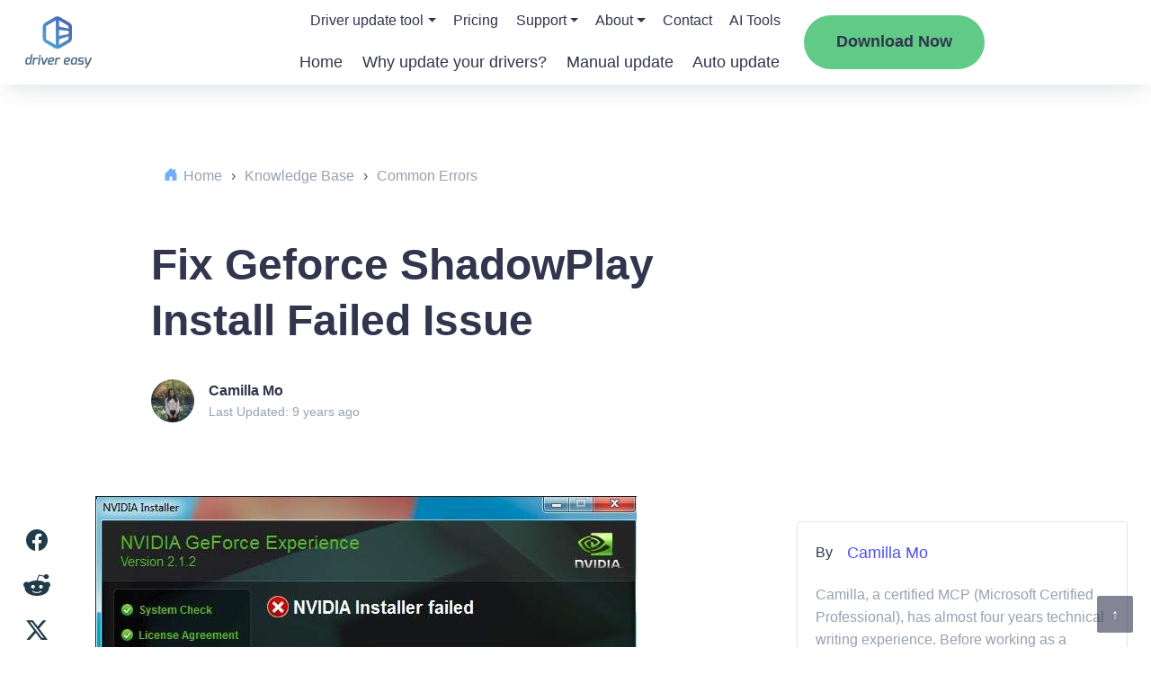

--- FILE ---
content_type: text/html; charset=UTF-8
request_url: https://www.drivereasy.com/knowledge/fix-geforce-shadowplay-install-failed-issue/
body_size: 24694
content:
<!DOCTYPE html>
<!--[if IE 8]><html class="ie ie8" lang="en-US"><![endif]-->
<!--[if IE 9]><html class="ie ie9" lang="en-US"><![endif]-->
<!--[if !(IE 8) & !(IE 9)]><!-->
<html lang="en-US"><!--<![endif]-->

<head>

    <!-- Google Tag Manager -->
    <script>
        (function(w, d, s, l, i) {
            w[l] = w[l] || [];
            w[l].push({
                'gtm.start': new Date().getTime(),
                event: 'gtm.js'
            });
            var f = d.getElementsByTagName(s)[0],
                j = d.createElement(s),
                dl = l != 'dataLayer' ? '&l=' + l : '';
            j.async = true;
            j.src =
                'https://www.googletagmanager.com/gtm.js?id=' + i + dl;
            f.parentNode.insertBefore(j, f);
        })(window, document, 'script', 'dataLayer', 'GTM-KCHQH4W');
    </script>
    <!-- End Google Tag Manager -->

    <meta charset="UTF-8">
    <meta http-equiv="X-UA-Compatible" content="IE=Edge">
    <meta name="viewport" content="width=device-width, initial-scale=1.0">
    <title>Fix Geforce ShadowPlay Install Failed Issue - Driver Easy</title>
    <link rel="pingback" href="https://www.drivereasy.com/xmlrpc.php">
    <link rel="preconnect" href="//images.drivereasy.com">
    <link rel="preconnect" href="//www.google.com">
    <link rel="preconnect" href="//s.w.org">
    <link rel="preconnect" href="https://yt3.ggpht.com">
    <link rel="preconnect" href="https://i.ytimg.com">
    <link rel="preconnect" href="https://s.ytimg.com">
    <link rel="preconnect" href="https://www.youtube.com">
    <link rel="preconnect" href="https://www.google-analytics.com">
    <link rel="preconnect" href="https://www.googletagmanager.com">
    <link rel="preconnect" href="https://images.drivereasy.com">
    <!-- close it for site performance !-->
    <!--<script>-->
    <!--    (function(a, s, y, n, c, h, i, d, e) {-->
    <!--        s.className += ' ' + y;-->
    <!--        h.start = 1 * new Date;-->
    <!--        h.end = i = function() {-->
    <!--            s.className = s.className.replace(RegExp(' ?' + y), '')-->
    <!--        };-->
    <!--        (a[n] = a[n] || []).hide = h;-->
    <!--        setTimeout(function() {-->
    <!--            i();-->
    <!--            h.end = null-->
    <!--        }, c);-->
    <!--        h.timeout = c;-->
    <!--    })(window, document.documentElement, 'async-hide', 'dataLayer', 4000, {-->
    <!--        'GTM-KQPX499': true-->
    <!--    });-->
    <!--</script>-->
    <!-- Global site tag (gtag.js) - Google Analytics -->
    <script async src="https://www.googletagmanager.com/gtag/js?id=G-GQ0C7Y13TH"></script>
            <script>
            function setHeaderDwCookie(cname, cvalue, exdays) {
                var d = new Date();
                d.setTime(d.getTime() + (exdays * 24 * 60 * 60 * 1000));
                var expires = "expires=" + d.toGMTString();
                document.cookie = cname + "=" + cvalue + "; " + expires + "; domain=.drivereasy.com; path=/";
            }

            function nav_download_btn() {
                setHeaderDwCookie("kbNavDw", "-KBNavDownload", 365);
            }

            function nav_2nd_download_btn() {
                setHeaderDwCookie("kb2ndNavDw", "-2ndKBNavDownload", 365);
            }
        </script>
            <script>
            window.dataLayer = window.dataLayer || [];

            function gtag() {
                dataLayer.push(arguments);
            }

            gtag('js', new Date());
            gtag('config', 'G-GQ0C7Y13TH', {
                'dimension1': 'Camilla Mo',
                'dimension2': '20170216',
                'dimension4': '',
                'dimension5': '386',
                'linker': {
                    'domains': ['secure.2checkout.com']
                },
                'optimize_id': 'GTM-KQPX499'
            });
        </script>
        <meta name='author' content='Camilla Mo'>
    
    <meta name='robots' content='index, follow, max-image-preview:large, max-snippet:-1, max-video-preview:-1' />
	<style>img:is([sizes="auto" i], [sizes^="auto," i]) { contain-intrinsic-size: 3000px 1500px }</style>
	
	<!-- This site is optimized with the Yoast SEO Premium plugin v26.5 (Yoast SEO v26.6) - https://yoast.com/wordpress/plugins/seo/ -->
	<meta name="description" content="When you are trying to install Geforce Experience, if you meet ShadowPlay Install Failed issue, try to use solutions here. Apply to Windows 10, 7, 8, 8.1." />
	<link rel="canonical" href="https://www.drivereasy.com/knowledge/fix-geforce-shadowplay-install-failed-issue/" />
	<meta property="og:locale" content="en_US" />
	<meta property="og:type" content="article" />
	<meta property="og:title" content="Fix Geforce ShadowPlay Install Failed Issue" />
	<meta property="og:description" content="When you are trying to install Geforce Experience, if you meet ShadowPlay Install Failed issue, try to use solutions here. Apply to Windows 10, 7, 8, 8.1." />
	<meta property="og:url" content="https://www.drivereasy.com/knowledge/fix-geforce-shadowplay-install-failed-issue/" />
	<meta property="og:site_name" content="Driver Easy" />
	<meta property="article:modified_time" content="2017-03-10T05:42:37+00:00" />
	<meta property="og:image" content="https://images.drivereasy.com/wp-content/uploads/2017/02/img_58a5108650acb.jpg" />
	<meta property="og:image:width" content="602" />
	<meta property="og:image:height" content="439" />
	<meta property="og:image:type" content="image/png" />
	<meta name="twitter:card" content="summary_large_image" />
	<meta name="twitter:label1" content="Est. reading time" />
	<meta name="twitter:data1" content="2 minutes" />
	<script type="application/ld+json" class="yoast-schema-graph">{"@context":"https://schema.org","@graph":[{"@type":"WebPage","@id":"https://www.drivereasy.com/knowledge/fix-geforce-shadowplay-install-failed-issue/","url":"https://www.drivereasy.com/knowledge/fix-geforce-shadowplay-install-failed-issue/","name":"Fix Geforce ShadowPlay Install Failed Issue - Driver Easy","isPartOf":{"@id":"https://www.drivereasy.com/#website"},"primaryImageOfPage":{"@id":"https://www.drivereasy.com/knowledge/fix-geforce-shadowplay-install-failed-issue/#primaryimage"},"image":{"@id":"https://www.drivereasy.com/knowledge/fix-geforce-shadowplay-install-failed-issue/#primaryimage"},"thumbnailUrl":"https://images.drivereasy.com/wp-content/uploads/2017/02/img_58a5108650acb.jpg","datePublished":"2017-02-16T04:34:18+00:00","dateModified":"2017-03-10T05:42:37+00:00","description":"When you are trying to install Geforce Experience, if you meet ShadowPlay Install Failed issue, try to use solutions here. Apply to Windows 10, 7, 8, 8.1.","breadcrumb":{"@id":"https://www.drivereasy.com/knowledge/fix-geforce-shadowplay-install-failed-issue/#breadcrumb"},"inLanguage":"en-US","potentialAction":[{"@type":"ReadAction","target":["https://www.drivereasy.com/knowledge/fix-geforce-shadowplay-install-failed-issue/"]}]},{"@type":"ImageObject","inLanguage":"en-US","@id":"https://www.drivereasy.com/knowledge/fix-geforce-shadowplay-install-failed-issue/#primaryimage","url":"https://images.drivereasy.com/wp-content/uploads/2017/02/img_58a5108650acb.jpg","contentUrl":"https://images.drivereasy.com/wp-content/uploads/2017/02/img_58a5108650acb.jpg"},{"@type":"BreadcrumbList","@id":"https://www.drivereasy.com/knowledge/fix-geforce-shadowplay-install-failed-issue/#breadcrumb","itemListElement":[{"@type":"ListItem","position":1,"name":"Home","item":"https://www.drivereasy.com/"},{"@type":"ListItem","position":2,"name":"Knowledge Base","item":"https://www.drivereasy.com/knowledge/"},{"@type":"ListItem","position":3,"name":"Common Errors","item":"https://www.drivereasy.com/kbc/common-error/"},{"@type":"ListItem","position":4,"name":"Fix Geforce ShadowPlay Install Failed Issue"}]},{"@type":"WebSite","@id":"https://www.drivereasy.com/#website","url":"https://www.drivereasy.com/","name":"Driver Easy","description":"Best Driver Updater Software 2020","publisher":{"@id":"https://www.drivereasy.com/#organization"},"potentialAction":[{"@type":"SearchAction","target":{"@type":"EntryPoint","urlTemplate":"https://www.drivereasy.com/?s={search_term_string}"},"query-input":{"@type":"PropertyValueSpecification","valueRequired":true,"valueName":"search_term_string"}}],"inLanguage":"en-US"},{"@type":"Organization","@id":"https://www.drivereasy.com/#organization","name":"Driver Easy","url":"https://www.drivereasy.com/","logo":{"@type":"ImageObject","inLanguage":"en-US","@id":"https://www.drivereasy.com/#/schema/logo/image/","url":"https://www.drivereasy.com/wp-content/uploads/2020/01/logo-de.jpg","contentUrl":"https://www.drivereasy.com/wp-content/uploads/2020/01/logo-de.jpg","width":168,"height":112,"caption":"Driver Easy"},"image":{"@id":"https://www.drivereasy.com/#/schema/logo/image/"}}]}</script>
	<!-- / Yoast SEO Premium plugin. -->


<link rel='dns-prefetch' href='//images.drivereasy.com' />
<link rel='dns-prefetch' href='//www.google.com' />
<link rel="alternate" type="application/rss+xml" title="Driver Easy &raquo; Feed" href="https://www.drivereasy.com/feed/" />
<link rel="alternate" type="application/rss+xml" title="Driver Easy &raquo; Comments Feed" href="https://www.drivereasy.com/comments/feed/" />
<link rel='stylesheet' id='wp-block-library-css' href='https://www.drivereasy.com/wp-includes/css/dist/block-library/style.min.css?ver=6.8.3'  media='all' />
<style id='classic-theme-styles-inline-css' type='text/css'>
/*! This file is auto-generated */
.wp-block-button__link{color:#fff;background-color:#32373c;border-radius:9999px;box-shadow:none;text-decoration:none;padding:calc(.667em + 2px) calc(1.333em + 2px);font-size:1.125em}.wp-block-file__button{background:#32373c;color:#fff;text-decoration:none}
</style>
<link rel='stylesheet' id='ads-to-action-css' href='https://www.drivereasy.com/wp-content/plugins/easeware-ads-block/blocks/ads-to-action/ads-to-action.css?ver=1766478595'  media='all' />
<link rel='stylesheet' id='module-to-action-css' href='https://www.drivereasy.com/wp-content/plugins/easeware-google-adsense-module/blocks/module-to-action/module-to-action.css?ver=1766478595'  media='all' />
<link rel='stylesheet' id='auto-reply-to-action-css' href='https://www.drivereasy.com/wp-content/plugins/easeware-justanswer-bot/blocks/auto-reply-to-action/auto-reply-to-action.css?ver=1766478595'  media='all' />
<link rel='stylesheet' id='footer-ads-to-action-css' href='https://www.drivereasy.com/wp-content/plugins/easeware_footer_link_ads/blocks/footer-ads-to-action/footer-ads-to-action.css?ver=1766478595'  media='all' />
<link rel='stylesheet' id='text-to-action-css' href='https://www.drivereasy.com/wp-content/plugins/easeware_intelius_text_control_by_phone/blocks/text-to-action/text-to-action.css?ver=1766478595'  media='all' />
<style id='global-styles-inline-css' type='text/css'>
:root{--wp--preset--aspect-ratio--square: 1;--wp--preset--aspect-ratio--4-3: 4/3;--wp--preset--aspect-ratio--3-4: 3/4;--wp--preset--aspect-ratio--3-2: 3/2;--wp--preset--aspect-ratio--2-3: 2/3;--wp--preset--aspect-ratio--16-9: 16/9;--wp--preset--aspect-ratio--9-16: 9/16;--wp--preset--color--black: #000000;--wp--preset--color--cyan-bluish-gray: #abb8c3;--wp--preset--color--white: #ffffff;--wp--preset--color--pale-pink: #f78da7;--wp--preset--color--vivid-red: #cf2e2e;--wp--preset--color--luminous-vivid-orange: #ff6900;--wp--preset--color--luminous-vivid-amber: #fcb900;--wp--preset--color--light-green-cyan: #7bdcb5;--wp--preset--color--vivid-green-cyan: #00d084;--wp--preset--color--pale-cyan-blue: #8ed1fc;--wp--preset--color--vivid-cyan-blue: #0693e3;--wp--preset--color--vivid-purple: #9b51e0;--wp--preset--gradient--vivid-cyan-blue-to-vivid-purple: linear-gradient(135deg,rgba(6,147,227,1) 0%,rgb(155,81,224) 100%);--wp--preset--gradient--light-green-cyan-to-vivid-green-cyan: linear-gradient(135deg,rgb(122,220,180) 0%,rgb(0,208,130) 100%);--wp--preset--gradient--luminous-vivid-amber-to-luminous-vivid-orange: linear-gradient(135deg,rgba(252,185,0,1) 0%,rgba(255,105,0,1) 100%);--wp--preset--gradient--luminous-vivid-orange-to-vivid-red: linear-gradient(135deg,rgba(255,105,0,1) 0%,rgb(207,46,46) 100%);--wp--preset--gradient--very-light-gray-to-cyan-bluish-gray: linear-gradient(135deg,rgb(238,238,238) 0%,rgb(169,184,195) 100%);--wp--preset--gradient--cool-to-warm-spectrum: linear-gradient(135deg,rgb(74,234,220) 0%,rgb(151,120,209) 20%,rgb(207,42,186) 40%,rgb(238,44,130) 60%,rgb(251,105,98) 80%,rgb(254,248,76) 100%);--wp--preset--gradient--blush-light-purple: linear-gradient(135deg,rgb(255,206,236) 0%,rgb(152,150,240) 100%);--wp--preset--gradient--blush-bordeaux: linear-gradient(135deg,rgb(254,205,165) 0%,rgb(254,45,45) 50%,rgb(107,0,62) 100%);--wp--preset--gradient--luminous-dusk: linear-gradient(135deg,rgb(255,203,112) 0%,rgb(199,81,192) 50%,rgb(65,88,208) 100%);--wp--preset--gradient--pale-ocean: linear-gradient(135deg,rgb(255,245,203) 0%,rgb(182,227,212) 50%,rgb(51,167,181) 100%);--wp--preset--gradient--electric-grass: linear-gradient(135deg,rgb(202,248,128) 0%,rgb(113,206,126) 100%);--wp--preset--gradient--midnight: linear-gradient(135deg,rgb(2,3,129) 0%,rgb(40,116,252) 100%);--wp--preset--font-size--small: 13px;--wp--preset--font-size--medium: 20px;--wp--preset--font-size--large: 36px;--wp--preset--font-size--x-large: 42px;--wp--preset--spacing--20: 0.44rem;--wp--preset--spacing--30: 0.67rem;--wp--preset--spacing--40: 1rem;--wp--preset--spacing--50: 1.5rem;--wp--preset--spacing--60: 2.25rem;--wp--preset--spacing--70: 3.38rem;--wp--preset--spacing--80: 5.06rem;--wp--preset--shadow--natural: 6px 6px 9px rgba(0, 0, 0, 0.2);--wp--preset--shadow--deep: 12px 12px 50px rgba(0, 0, 0, 0.4);--wp--preset--shadow--sharp: 6px 6px 0px rgba(0, 0, 0, 0.2);--wp--preset--shadow--outlined: 6px 6px 0px -3px rgba(255, 255, 255, 1), 6px 6px rgba(0, 0, 0, 1);--wp--preset--shadow--crisp: 6px 6px 0px rgba(0, 0, 0, 1);}:where(.is-layout-flex){gap: 0.5em;}:where(.is-layout-grid){gap: 0.5em;}body .is-layout-flex{display: flex;}.is-layout-flex{flex-wrap: wrap;align-items: center;}.is-layout-flex > :is(*, div){margin: 0;}body .is-layout-grid{display: grid;}.is-layout-grid > :is(*, div){margin: 0;}:where(.wp-block-columns.is-layout-flex){gap: 2em;}:where(.wp-block-columns.is-layout-grid){gap: 2em;}:where(.wp-block-post-template.is-layout-flex){gap: 1.25em;}:where(.wp-block-post-template.is-layout-grid){gap: 1.25em;}.has-black-color{color: var(--wp--preset--color--black) !important;}.has-cyan-bluish-gray-color{color: var(--wp--preset--color--cyan-bluish-gray) !important;}.has-white-color{color: var(--wp--preset--color--white) !important;}.has-pale-pink-color{color: var(--wp--preset--color--pale-pink) !important;}.has-vivid-red-color{color: var(--wp--preset--color--vivid-red) !important;}.has-luminous-vivid-orange-color{color: var(--wp--preset--color--luminous-vivid-orange) !important;}.has-luminous-vivid-amber-color{color: var(--wp--preset--color--luminous-vivid-amber) !important;}.has-light-green-cyan-color{color: var(--wp--preset--color--light-green-cyan) !important;}.has-vivid-green-cyan-color{color: var(--wp--preset--color--vivid-green-cyan) !important;}.has-pale-cyan-blue-color{color: var(--wp--preset--color--pale-cyan-blue) !important;}.has-vivid-cyan-blue-color{color: var(--wp--preset--color--vivid-cyan-blue) !important;}.has-vivid-purple-color{color: var(--wp--preset--color--vivid-purple) !important;}.has-black-background-color{background-color: var(--wp--preset--color--black) !important;}.has-cyan-bluish-gray-background-color{background-color: var(--wp--preset--color--cyan-bluish-gray) !important;}.has-white-background-color{background-color: var(--wp--preset--color--white) !important;}.has-pale-pink-background-color{background-color: var(--wp--preset--color--pale-pink) !important;}.has-vivid-red-background-color{background-color: var(--wp--preset--color--vivid-red) !important;}.has-luminous-vivid-orange-background-color{background-color: var(--wp--preset--color--luminous-vivid-orange) !important;}.has-luminous-vivid-amber-background-color{background-color: var(--wp--preset--color--luminous-vivid-amber) !important;}.has-light-green-cyan-background-color{background-color: var(--wp--preset--color--light-green-cyan) !important;}.has-vivid-green-cyan-background-color{background-color: var(--wp--preset--color--vivid-green-cyan) !important;}.has-pale-cyan-blue-background-color{background-color: var(--wp--preset--color--pale-cyan-blue) !important;}.has-vivid-cyan-blue-background-color{background-color: var(--wp--preset--color--vivid-cyan-blue) !important;}.has-vivid-purple-background-color{background-color: var(--wp--preset--color--vivid-purple) !important;}.has-black-border-color{border-color: var(--wp--preset--color--black) !important;}.has-cyan-bluish-gray-border-color{border-color: var(--wp--preset--color--cyan-bluish-gray) !important;}.has-white-border-color{border-color: var(--wp--preset--color--white) !important;}.has-pale-pink-border-color{border-color: var(--wp--preset--color--pale-pink) !important;}.has-vivid-red-border-color{border-color: var(--wp--preset--color--vivid-red) !important;}.has-luminous-vivid-orange-border-color{border-color: var(--wp--preset--color--luminous-vivid-orange) !important;}.has-luminous-vivid-amber-border-color{border-color: var(--wp--preset--color--luminous-vivid-amber) !important;}.has-light-green-cyan-border-color{border-color: var(--wp--preset--color--light-green-cyan) !important;}.has-vivid-green-cyan-border-color{border-color: var(--wp--preset--color--vivid-green-cyan) !important;}.has-pale-cyan-blue-border-color{border-color: var(--wp--preset--color--pale-cyan-blue) !important;}.has-vivid-cyan-blue-border-color{border-color: var(--wp--preset--color--vivid-cyan-blue) !important;}.has-vivid-purple-border-color{border-color: var(--wp--preset--color--vivid-purple) !important;}.has-vivid-cyan-blue-to-vivid-purple-gradient-background{background: var(--wp--preset--gradient--vivid-cyan-blue-to-vivid-purple) !important;}.has-light-green-cyan-to-vivid-green-cyan-gradient-background{background: var(--wp--preset--gradient--light-green-cyan-to-vivid-green-cyan) !important;}.has-luminous-vivid-amber-to-luminous-vivid-orange-gradient-background{background: var(--wp--preset--gradient--luminous-vivid-amber-to-luminous-vivid-orange) !important;}.has-luminous-vivid-orange-to-vivid-red-gradient-background{background: var(--wp--preset--gradient--luminous-vivid-orange-to-vivid-red) !important;}.has-very-light-gray-to-cyan-bluish-gray-gradient-background{background: var(--wp--preset--gradient--very-light-gray-to-cyan-bluish-gray) !important;}.has-cool-to-warm-spectrum-gradient-background{background: var(--wp--preset--gradient--cool-to-warm-spectrum) !important;}.has-blush-light-purple-gradient-background{background: var(--wp--preset--gradient--blush-light-purple) !important;}.has-blush-bordeaux-gradient-background{background: var(--wp--preset--gradient--blush-bordeaux) !important;}.has-luminous-dusk-gradient-background{background: var(--wp--preset--gradient--luminous-dusk) !important;}.has-pale-ocean-gradient-background{background: var(--wp--preset--gradient--pale-ocean) !important;}.has-electric-grass-gradient-background{background: var(--wp--preset--gradient--electric-grass) !important;}.has-midnight-gradient-background{background: var(--wp--preset--gradient--midnight) !important;}.has-small-font-size{font-size: var(--wp--preset--font-size--small) !important;}.has-medium-font-size{font-size: var(--wp--preset--font-size--medium) !important;}.has-large-font-size{font-size: var(--wp--preset--font-size--large) !important;}.has-x-large-font-size{font-size: var(--wp--preset--font-size--x-large) !important;}
:where(.wp-block-post-template.is-layout-flex){gap: 1.25em;}:where(.wp-block-post-template.is-layout-grid){gap: 1.25em;}
:where(.wp-block-columns.is-layout-flex){gap: 2em;}:where(.wp-block-columns.is-layout-grid){gap: 2em;}
:root :where(.wp-block-pullquote){font-size: 1.5em;line-height: 1.6;}
</style>
<link rel='stylesheet' id='multi_language_front.css-css' href='https://www.drivereasy.com/wp-content/plugins/multi_language_pugin/assets/css/multi_language_front.css?ver=1766478595'  media='all' />
<link rel='stylesheet' id='drivereasy-style-css' href='https://www.drivereasy.com/wp-content/themes/drivereasy/style.css?ver=1766478595'  media='all' />
<link rel='stylesheet' id='people-search-all-styles-css' href='https://www.drivereasy.com/wp-content/themes/drivereasy/css/people-search-all-styles.css?ver=1766478595'  media='all' />
<link rel='stylesheet' id='wpdiscuz-frontend-css-css' href='https://www.drivereasy.com/wp-content/plugins/wpdiscuz/themes/default/style.css?ver=7.6.42'  media='all' />
<style id='wpdiscuz-frontend-css-inline-css' type='text/css'>
 #wpdcom .wpd-blog-administrator .wpd-comment-label{color:#ffffff;background-color:#00B38F;border:none}#wpdcom .wpd-blog-administrator .wpd-comment-author, #wpdcom .wpd-blog-administrator .wpd-comment-author a{color:#00B38F}#wpdcom.wpd-layout-1 .wpd-comment .wpd-blog-administrator .wpd-avatar img{border-color:#00B38F}#wpdcom.wpd-layout-2 .wpd-comment.wpd-reply .wpd-comment-wrap.wpd-blog-administrator{border-left:3px solid #00B38F}#wpdcom.wpd-layout-2 .wpd-comment .wpd-blog-administrator .wpd-avatar img{border-bottom-color:#00B38F}#wpdcom.wpd-layout-3 .wpd-blog-administrator .wpd-comment-subheader{border-top:1px dashed #00B38F}#wpdcom.wpd-layout-3 .wpd-reply .wpd-blog-administrator .wpd-comment-right{border-left:1px solid #00B38F}#wpdcom .wpd-blog-author .wpd-comment-label{color:#ffffff;background-color:#00B38F;border:none}#wpdcom .wpd-blog-author .wpd-comment-author, #wpdcom .wpd-blog-author .wpd-comment-author a{color:#00B38F}#wpdcom.wpd-layout-1 .wpd-comment .wpd-blog-author .wpd-avatar img{border-color:#00B38F}#wpdcom.wpd-layout-2 .wpd-comment .wpd-blog-author .wpd-avatar img{border-bottom-color:#00B38F}#wpdcom.wpd-layout-3 .wpd-blog-author .wpd-comment-subheader{border-top:1px dashed #00B38F}#wpdcom.wpd-layout-3 .wpd-reply .wpd-blog-author .wpd-comment-right{border-left:1px solid #00B38F}#wpdcom .wpd-blog-contributor .wpd-comment-label{color:#ffffff;background-color:#00B38F;border:none}#wpdcom .wpd-blog-contributor .wpd-comment-author, #wpdcom .wpd-blog-contributor .wpd-comment-author a{color:#00B38F}#wpdcom.wpd-layout-1 .wpd-comment .wpd-blog-contributor .wpd-avatar img{border-color:#00B38F}#wpdcom.wpd-layout-2 .wpd-comment .wpd-blog-contributor .wpd-avatar img{border-bottom-color:#00B38F}#wpdcom.wpd-layout-3 .wpd-blog-contributor .wpd-comment-subheader{border-top:1px dashed #00B38F}#wpdcom.wpd-layout-3 .wpd-reply .wpd-blog-contributor .wpd-comment-right{border-left:1px solid #00B38F}#wpdcom .wpd-blog-editor .wpd-comment-label{color:#ffffff;background-color:#00B38F;border:none}#wpdcom .wpd-blog-editor .wpd-comment-author, #wpdcom .wpd-blog-editor .wpd-comment-author a{color:#00B38F}#wpdcom.wpd-layout-1 .wpd-comment .wpd-blog-editor .wpd-avatar img{border-color:#00B38F}#wpdcom.wpd-layout-2 .wpd-comment.wpd-reply .wpd-comment-wrap.wpd-blog-editor{border-left:3px solid #00B38F}#wpdcom.wpd-layout-2 .wpd-comment .wpd-blog-editor .wpd-avatar img{border-bottom-color:#00B38F}#wpdcom.wpd-layout-3 .wpd-blog-editor .wpd-comment-subheader{border-top:1px dashed #00B38F}#wpdcom.wpd-layout-3 .wpd-reply .wpd-blog-editor .wpd-comment-right{border-left:1px solid #00B38F}#wpdcom .wpd-blog-kbeditor .wpd-comment-label{color:#ffffff;background-color:#00B38F;border:none}#wpdcom .wpd-blog-kbeditor .wpd-comment-author, #wpdcom .wpd-blog-kbeditor .wpd-comment-author a{color:#00B38F}#wpdcom.wpd-layout-1 .wpd-comment .wpd-blog-kbeditor .wpd-avatar img{border-color:#00B38F}#wpdcom.wpd-layout-2 .wpd-comment .wpd-blog-kbeditor .wpd-avatar img{border-bottom-color:#00B38F}#wpdcom.wpd-layout-3 .wpd-blog-kbeditor .wpd-comment-subheader{border-top:1px dashed #00B38F}#wpdcom.wpd-layout-3 .wpd-reply .wpd-blog-kbeditor .wpd-comment-right{border-left:1px solid #00B38F}#wpdcom .wpd-blog-subscriber .wpd-comment-label{color:#ffffff;background-color:#00B38F;border:none}#wpdcom .wpd-blog-subscriber .wpd-comment-author, #wpdcom .wpd-blog-subscriber .wpd-comment-author a{color:#00B38F}#wpdcom.wpd-layout-2 .wpd-comment .wpd-blog-subscriber .wpd-avatar img{border-bottom-color:#00B38F}#wpdcom.wpd-layout-3 .wpd-blog-subscriber .wpd-comment-subheader{border-top:1px dashed #00B38F}#wpdcom .wpd-blog-wpseo_manager .wpd-comment-label{color:#ffffff;background-color:#00B38F;border:none}#wpdcom .wpd-blog-wpseo_manager .wpd-comment-author, #wpdcom .wpd-blog-wpseo_manager .wpd-comment-author a{color:#00B38F}#wpdcom.wpd-layout-1 .wpd-comment .wpd-blog-wpseo_manager .wpd-avatar img{border-color:#00B38F}#wpdcom.wpd-layout-2 .wpd-comment .wpd-blog-wpseo_manager .wpd-avatar img{border-bottom-color:#00B38F}#wpdcom.wpd-layout-3 .wpd-blog-wpseo_manager .wpd-comment-subheader{border-top:1px dashed #00B38F}#wpdcom.wpd-layout-3 .wpd-reply .wpd-blog-wpseo_manager .wpd-comment-right{border-left:1px solid #00B38F}#wpdcom .wpd-blog-wpseo_editor .wpd-comment-label{color:#ffffff;background-color:#00B38F;border:none}#wpdcom .wpd-blog-wpseo_editor .wpd-comment-author, #wpdcom .wpd-blog-wpseo_editor .wpd-comment-author a{color:#00B38F}#wpdcom.wpd-layout-1 .wpd-comment .wpd-blog-wpseo_editor .wpd-avatar img{border-color:#00B38F}#wpdcom.wpd-layout-2 .wpd-comment .wpd-blog-wpseo_editor .wpd-avatar img{border-bottom-color:#00B38F}#wpdcom.wpd-layout-3 .wpd-blog-wpseo_editor .wpd-comment-subheader{border-top:1px dashed #00B38F}#wpdcom.wpd-layout-3 .wpd-reply .wpd-blog-wpseo_editor .wpd-comment-right{border-left:1px solid #00B38F}#wpdcom .wpd-blog-post_author .wpd-comment-label{color:#ffffff;background-color:#00B38F;border:none}#wpdcom .wpd-blog-post_author .wpd-comment-author, #wpdcom .wpd-blog-post_author .wpd-comment-author a{color:#00B38F}#wpdcom .wpd-blog-post_author .wpd-avatar img{border-color:#00B38F}#wpdcom.wpd-layout-1 .wpd-comment .wpd-blog-post_author .wpd-avatar img{border-color:#00B38F}#wpdcom.wpd-layout-2 .wpd-comment.wpd-reply .wpd-comment-wrap.wpd-blog-post_author{border-left:3px solid #00B38F}#wpdcom.wpd-layout-2 .wpd-comment .wpd-blog-post_author .wpd-avatar img{border-bottom-color:#00B38F}#wpdcom.wpd-layout-3 .wpd-blog-post_author .wpd-comment-subheader{border-top:1px dashed #00B38F}#wpdcom.wpd-layout-3 .wpd-reply .wpd-blog-post_author .wpd-comment-right{border-left:1px solid #00B38F}#wpdcom .wpd-blog-guest .wpd-comment-label{color:#ffffff;background-color:#00B38F;border:none}#wpdcom .wpd-blog-guest .wpd-comment-author, #wpdcom .wpd-blog-guest .wpd-comment-author a{color:#00B38F}#wpdcom.wpd-layout-3 .wpd-blog-guest .wpd-comment-subheader{border-top:1px dashed #00B38F}#comments, #respond, .comments-area, #wpdcom{}#wpdcom .ql-editor > *{color:#777777}#wpdcom .ql-editor::before{}#wpdcom .ql-toolbar{border:1px solid #DDDDDD;border-top:none}#wpdcom .ql-container{border:1px solid #DDDDDD;border-bottom:none}#wpdcom .wpd-form-row .wpdiscuz-item input[type="text"], #wpdcom .wpd-form-row .wpdiscuz-item input[type="email"], #wpdcom .wpd-form-row .wpdiscuz-item input[type="url"], #wpdcom .wpd-form-row .wpdiscuz-item input[type="color"], #wpdcom .wpd-form-row .wpdiscuz-item input[type="date"], #wpdcom .wpd-form-row .wpdiscuz-item input[type="datetime"], #wpdcom .wpd-form-row .wpdiscuz-item input[type="datetime-local"], #wpdcom .wpd-form-row .wpdiscuz-item input[type="month"], #wpdcom .wpd-form-row .wpdiscuz-item input[type="number"], #wpdcom .wpd-form-row .wpdiscuz-item input[type="time"], #wpdcom textarea, #wpdcom select{border:1px solid #DDDDDD;color:#777777}#wpdcom .wpd-form-row .wpdiscuz-item textarea{border:1px solid #DDDDDD}#wpdcom input::placeholder, #wpdcom textarea::placeholder, #wpdcom input::-moz-placeholder, #wpdcom textarea::-webkit-input-placeholder{}#wpdcom .wpd-comment-text{color:#777777}#wpdcom .wpd-thread-head .wpd-thread-info{border-bottom:2px solid #00B38F}#wpdcom .wpd-thread-head .wpd-thread-info.wpd-reviews-tab svg{fill:#00B38F}#wpdcom .wpd-thread-head .wpdiscuz-user-settings{border-bottom:2px solid #00B38F}#wpdcom .wpd-thread-head .wpdiscuz-user-settings:hover{color:#00B38F}#wpdcom .wpd-comment .wpd-follow-link:hover{color:#00B38F}#wpdcom .wpd-comment-status .wpd-sticky{color:#00B38F}#wpdcom .wpd-thread-filter .wpdf-active{color:#00B38F;border-bottom-color:#00B38F}#wpdcom .wpd-comment-info-bar{border:1px dashed #33c3a6;background:#e6f8f4}#wpdcom .wpd-comment-info-bar .wpd-current-view i{color:#00B38F}#wpdcom .wpd-filter-view-all:hover{background:#00B38F}#wpdcom .wpdiscuz-item .wpdiscuz-rating > label{color:#DDDDDD}#wpdcom .wpdiscuz-item .wpdiscuz-rating:not(:checked) > label:hover, .wpdiscuz-rating:not(:checked) > label:hover ~ label{}#wpdcom .wpdiscuz-item .wpdiscuz-rating > input ~ label:hover, #wpdcom .wpdiscuz-item .wpdiscuz-rating > input:not(:checked) ~ label:hover ~ label, #wpdcom .wpdiscuz-item .wpdiscuz-rating > input:not(:checked) ~ label:hover ~ label{color:#FFED85}#wpdcom .wpdiscuz-item .wpdiscuz-rating > input:checked ~ label:hover, #wpdcom .wpdiscuz-item .wpdiscuz-rating > input:checked ~ label:hover, #wpdcom .wpdiscuz-item .wpdiscuz-rating > label:hover ~ input:checked ~ label, #wpdcom .wpdiscuz-item .wpdiscuz-rating > input:checked + label:hover ~ label, #wpdcom .wpdiscuz-item .wpdiscuz-rating > input:checked ~ label:hover ~ label, .wpd-custom-field .wcf-active-star, #wpdcom .wpdiscuz-item .wpdiscuz-rating > input:checked ~ label{color:#FFD700}#wpd-post-rating .wpd-rating-wrap .wpd-rating-stars svg .wpd-star{fill:#DDDDDD}#wpd-post-rating .wpd-rating-wrap .wpd-rating-stars svg .wpd-active{fill:#FFD700}#wpd-post-rating .wpd-rating-wrap .wpd-rate-starts svg .wpd-star{fill:#DDDDDD}#wpd-post-rating .wpd-rating-wrap .wpd-rate-starts:hover svg .wpd-star{fill:#FFED85}#wpd-post-rating.wpd-not-rated .wpd-rating-wrap .wpd-rate-starts svg:hover ~ svg .wpd-star{fill:#DDDDDD}.wpdiscuz-post-rating-wrap .wpd-rating .wpd-rating-wrap .wpd-rating-stars svg .wpd-star{fill:#DDDDDD}.wpdiscuz-post-rating-wrap .wpd-rating .wpd-rating-wrap .wpd-rating-stars svg .wpd-active{fill:#FFD700}#wpdcom .wpd-comment .wpd-follow-active{color:#ff7a00}#wpdcom .page-numbers{color:#555;border:#555 1px solid}#wpdcom span.current{background:#555}#wpdcom.wpd-layout-1 .wpd-new-loaded-comment > .wpd-comment-wrap > .wpd-comment-right{background:#FFFAD6}#wpdcom.wpd-layout-2 .wpd-new-loaded-comment.wpd-comment > .wpd-comment-wrap > .wpd-comment-right{background:#FFFAD6}#wpdcom.wpd-layout-2 .wpd-new-loaded-comment.wpd-comment.wpd-reply > .wpd-comment-wrap > .wpd-comment-right{background:transparent}#wpdcom.wpd-layout-2 .wpd-new-loaded-comment.wpd-comment.wpd-reply > .wpd-comment-wrap{background:#FFFAD6}#wpdcom.wpd-layout-3 .wpd-new-loaded-comment.wpd-comment > .wpd-comment-wrap > .wpd-comment-right{background:#FFFAD6}#wpdcom .wpd-follow:hover i, #wpdcom .wpd-unfollow:hover i, #wpdcom .wpd-comment .wpd-follow-active:hover i{color:#00B38F}#wpdcom .wpdiscuz-readmore{cursor:pointer;color:#00B38F}.wpd-custom-field .wcf-pasiv-star, #wpcomm .wpdiscuz-item .wpdiscuz-rating > label{color:#DDDDDD}.wpd-wrapper .wpd-list-item.wpd-active{border-top:3px solid #00B38F}#wpdcom.wpd-layout-2 .wpd-comment.wpd-reply.wpd-unapproved-comment .wpd-comment-wrap{border-left:3px solid #FFFAD6}#wpdcom.wpd-layout-3 .wpd-comment.wpd-reply.wpd-unapproved-comment .wpd-comment-right{border-left:1px solid #FFFAD6}#wpdcom .wpd-prim-button{background-color:#07B290;color:#FFFFFF}#wpdcom .wpd_label__check i.wpdicon-on{color:#07B290;border:1px solid #83d9c8}#wpd-bubble-wrapper #wpd-bubble-all-comments-count{color:#1DB99A}#wpd-bubble-wrapper > div{background-color:#1DB99A}#wpd-bubble-wrapper > #wpd-bubble #wpd-bubble-add-message{background-color:#1DB99A}#wpd-bubble-wrapper > #wpd-bubble #wpd-bubble-add-message::before{border-left-color:#1DB99A;border-right-color:#1DB99A}#wpd-bubble-wrapper.wpd-right-corner > #wpd-bubble #wpd-bubble-add-message::before{border-left-color:#1DB99A;border-right-color:#1DB99A}.wpd-inline-icon-wrapper path.wpd-inline-icon-first{fill:#1DB99A}.wpd-inline-icon-count{background-color:#1DB99A}.wpd-inline-icon-count::before{border-right-color:#1DB99A}.wpd-inline-form-wrapper::before{border-bottom-color:#1DB99A}.wpd-inline-form-question{background-color:#1DB99A}.wpd-inline-form{background-color:#1DB99A}.wpd-last-inline-comments-wrapper{border-color:#1DB99A}.wpd-last-inline-comments-wrapper::before{border-bottom-color:#1DB99A}.wpd-last-inline-comments-wrapper .wpd-view-all-inline-comments{background:#1DB99A}.wpd-last-inline-comments-wrapper .wpd-view-all-inline-comments:hover,.wpd-last-inline-comments-wrapper .wpd-view-all-inline-comments:active,.wpd-last-inline-comments-wrapper .wpd-view-all-inline-comments:focus{background-color:#1DB99A}#wpdcom .ql-snow .ql-tooltip[data-mode="link"]::before{content:"Enter link:"}#wpdcom .ql-snow .ql-tooltip.ql-editing a.ql-action::after{content:"Save"}.comments-area{width:auto}
</style>
<link rel='stylesheet' id='wpdiscuz-fa-css' href='https://www.drivereasy.com/wp-content/plugins/wpdiscuz/assets/third-party/font-awesome-5.13.0/css/fa.min.css?ver=7.6.42'  media='all' />
<link rel='stylesheet' id='wpdiscuz-combo-css-css' href='https://www.drivereasy.com/wp-content/plugins/wpdiscuz/assets/css/wpdiscuz-combo.min.css?ver=6.8.3'  media='all' />
<script  src="https://www.drivereasy.com/wp-content/plugins/easeware-justanswer-bot/script.js?ver=1766478595" id="bot-script-js"></script>
<script  src="https://www.drivereasy.com/wp-content/themes/drivereasy/js/jquery-3.5.1.min.js?ver=6.8.3" id="jquery-js"></script>
<!--[if lt IE 9]>
<script  src="https://images.drivereasy.com/wp-content/themes/drivereasy/js/html5.js?ver=20200430" id="html5-js"></script>
<![endif]-->
<script  src="https://www.drivereasy.com/wp-content/themes/drivereasy/js/functions.js?ver=1766478595" id="drivereasy-script-js"></script>
<link rel="https://api.w.org/" href="https://www.drivereasy.com/wp-json/" /><link rel="alternate" title="JSON" type="application/json" href="https://www.drivereasy.com/wp-json/wp/v2/knowledgebase/11296" /><link rel="EditURI" type="application/rsd+xml" title="RSD" href="https://www.drivereasy.com/xmlrpc.php?rsd" />
<link rel="alternate" title="oEmbed (JSON)" type="application/json+oembed" href="https://www.drivereasy.com/wp-json/oembed/1.0/embed?url=https%3A%2F%2Fwww.drivereasy.com%2F" />
<link rel="alternate" title="oEmbed (XML)" type="text/xml+oembed" href="https://www.drivereasy.com/wp-json/oembed/1.0/embed?url=https%3A%2F%2Fwww.drivereasy.com%2F&#038;format=xml" />
        <script type="application/ld+json">[{"@context":"http://schema.org","@type":"Article","url":"https://www.drivereasy.com/knowledge/fix-geforce-shadowplay-install-failed-issue/","discussionUrl":"https://www.drivereasy.com/knowledge/fix-geforce-shadowplay-install-failed-issue/#disqus_thread","dateCreated":"2017-02-16T04:34:18+00:00","datePublished":"2017-02-16T04:34:18+00:00","dateModified":"2017-03-10T05:42:37+00:00","headline":"Fix Geforce ShadowPlay Install Failed Issue","name":"Fix Geforce ShadowPlay Install Failed Issue","description":"When you are trying to install Geforce Experience, if you meet ShadowPlay Install Failed issue, try to use solutions here. Apply to Windows 10, 7, 8, 8.1.","image":["https://images.drivereasy.com/wp-content/uploads/2017/02/img_58a5108650acb.jpg"],"mainEntityOfPage":"https://www.drivereasy.com/knowledge/fix-geforce-shadowplay-install-failed-issue/","author":{"@type":"Person","name":"Camilla Mo","image":{"@type":"ImageObject","width":"96","height":"96","url":"https://secure.gravatar.com/avatar/dbe9ec5c48c62a163a3dd83a4b06805ece01d3ac4a6dd53dc9c5e8b21d5e0db2?s=96&d=mm&r=g"},"url":"https://www.drivereasy.com/author/camilla-mo/"},"publisher":{"@type":"Organization","name":"Driver Easy","url":"https://www.drivereasy.com/","logo":{"@type":"ImageObject","width":"168","height":"112","url":"https://www.drivereasy.com/wp-content/themes/drivereasy/images/logo-de.jpg"},"sameAs":["https://www.drivereasy.com/about-us/","https://www.facebook.com/DriverEasy","https://twitter.com/drivereasy","https://www.linkedin.com/company/easeware"]},"comment":{"@type":"Comment","upvoteCount":2,"text":"2 people found this helpful"}},{"@context":"http://schema.org","@type":"WebContent","name":"Fix Geforce ShadowPlay Install Failed Issue","description":"When you are trying to install Geforce Experience, if you meet ShadowPlay Install Failed issue, try to use solutions here. Apply to Windows 10, 7, 8, 8.1.","image":["https://images.drivereasy.com/wp-content/uploads/2017/02/img_58a5108650acb.jpg"],"creator":{"@type":"Organization","brand":"Driver Easy"},"funder":{"@type":"Person","brand":"Kevin Zheng"},"publisher":{"@type":"Organization","name":"Driver Easy","url":"https://www.drivereasy.com/","logo":{"@type":"ImageObject","width":"168","height":"112","url":"https://www.drivereasy.com/wp-content/themes/drivereasy/images/logo-de.jpg"},"sameAs":["https://www.drivereasy.com/about-us/","https://www.facebook.com/DriverEasy","https://twitter.com/drivereasy","https://www.linkedin.com/company/easeware"]},"copyrightHolder":"Easeware Technology Limited","copyrightYear":"2009-2025"}]</script>
</head>

<body class="wp-singular knowledgebase-template-default single single-knowledgebase postid-11296 single-format-standard wp-theme-drivereasy pakb-template-single sidebar">

    <!-- Google Tag Manager (noscript) -->
    <noscript>
        <iframe src='https://www.googletagmanager.com/ns.html?id=GTM-KCHQH4W' height='0' width='0' style='display:none;visibility:hidden'></iframe>
    </noscript>
    <!-- End Google Tag Manager (noscript) -->

    <a class="go-to-top" href="#" title="Back to top"></a>
    <div class="hfeed site" id="page">
        <header class="header">
            <div class="row middle">
                <div class="logo fleft">
                    <a href="https://www.drivereasy.com/"><img src="https://www.drivereasy.com/wp-content/themes/drivereasy/images/logo.svg" width="90" height="70" alt="Driver Easy" /></a>
                </div>
                                    <nav class="navigation">
                        <input type="checkbox" id="toggle" />
                        <div class="menu">
                            <label for="toggle" class="toggle" data-open="≡" data-close="×"></label>
                            <div class="sub-menu fright"><ul class="menu_item"><li id="menu-item-140391" class="menu-item menu-item-type-custom menu-item-object-custom menu-item-has-children menu-item-140391"><a href="#">Driver update tool</a>
<ul class="sub-menu">
	<li id="menu-item-115664" class="menu-item menu-item-type-post_type menu-item-object-page menu-item-115664"><a href="https://www.drivereasy.com/tour/">Demo &#038; features</a></li>
	<li id="menu-item-116558" class="menu-item menu-item-type-post_type menu-item-object-page menu-item-116558"><a href="https://www.drivereasy.com/download-free-version/">Download TRIAL version</a></li>
	<li id="menu-item-115666" class="menu-item menu-item-type-custom menu-item-object-custom menu-item-115666"><a href="https://www.drivereasy.com/buy.php?comeid=NavBuyProLink">Buy PRO version</a></li>
</ul>
</li>
<li id="menu-item-187526" class="menu-item menu-item-type-custom menu-item-object-custom menu-item-187526"><a href="https://www.drivereasy.com/buy.php?comeid=NavBuyLink">Pricing</a></li>
<li id="menu-item-140389" class="menu-item menu-item-type-custom menu-item-object-custom menu-item-has-children menu-item-140389"><a href="#">Support</a>
<ul class="sub-menu">
	<li id="menu-item-115668" class="menu-item menu-item-type-post_type menu-item-object-help menu-item-115668"><a href="https://www.drivereasy.com/help/faq/">FAQs</a></li>
	<li id="menu-item-115669" class="menu-item menu-item-type-post_type menu-item-object-page menu-item-115669"><a href="https://www.drivereasy.com/driver-easy-certified/">Driver Certification</a></li>
	<li id="menu-item-115670" class="menu-item menu-item-type-post_type menu-item-object-page menu-item-115670"><a href="https://www.drivereasy.com/knowledge/">Windows Knowledge Base</a></li>
	<li id="menu-item-115671" class="menu-item menu-item-type-post_type menu-item-object-page menu-item-115671"><a href="https://www.drivereasy.com/help5-5/">Help for Driver Easy</a></li>
	<li id="menu-item-117389" class="menu-item menu-item-type-custom menu-item-object-custom menu-item-117389"><a href="https://www.drivereasy.com/category/software-updates/">Release Notes</a></li>
	<li id="menu-item-116559" class="menu-item menu-item-type-post_type menu-item-object-page menu-item-116559"><a href="https://www.drivereasy.com/tech-support/">Contact Support</a></li>
</ul>
</li>
<li id="menu-item-140390" class="menu-item menu-item-type-custom menu-item-object-custom menu-item-has-children menu-item-140390"><a href="#">About</a>
<ul class="sub-menu">
	<li id="menu-item-115675" class="menu-item menu-item-type-post_type menu-item-object-page menu-item-115675"><a href="https://www.drivereasy.com/about-us/">About us</a></li>
	<li id="menu-item-115676" class="menu-item menu-item-type-post_type menu-item-object-page menu-item-115676"><a href="https://www.drivereasy.com/affiliate/">Become an affiliate</a></li>
	<li id="menu-item-115677" class="menu-item menu-item-type-post_type menu-item-object-page menu-item-115677"><a href="https://www.drivereasy.com/press-kits/">Press kits</a></li>
	<li id="menu-item-115678" class="menu-item menu-item-type-post_type menu-item-object-page menu-item-115678"><a href="https://www.drivereasy.com/magazine-covermount/">Magazine covermount</a></li>
	<li id="menu-item-121482" class="menu-item menu-item-type-post_type menu-item-object-page menu-item-121482"><a href="https://www.drivereasy.com/media-coverage/">Media coverage</a></li>
	<li id="menu-item-115672" class="menu-item menu-item-type-post_type menu-item-object-page current_page_parent menu-item-115672"><a href="https://www.drivereasy.com/blog/">Blog</a></li>
</ul>
</li>
<li id="menu-item-115679" class="menu-item menu-item-type-post_type menu-item-object-page menu-item-115679"><a href="https://www.drivereasy.com/contact-us/">Contact</a></li>
<li id="menu-item-201993" class="menu-item menu-item-type-custom menu-item-object-custom menu-item-201993"><a href="https://www.supereasy.com/ai/">AI Tools</a></li>
</ul></div>                            <div class="clear"></div>
                            <div class="main-menu fright"><ul class="menu_item"><li id="menu-item-116563" class="menu-item menu-item-type-custom menu-item-object-custom menu-item-home menu-item-116563"><a href="https://www.drivereasy.com/">Home</a></li>
<li id="menu-item-116549" class="menu-item menu-item-type-post_type menu-item-object-page menu-item-116549"><a href="https://www.drivereasy.com/why-update-your-drivers/">Why update your drivers?</a></li>
<li id="menu-item-116555" class="menu-item menu-item-type-post_type menu-item-object-page menu-item-116555"><a href="https://www.drivereasy.com/manual-update/">Manual update</a></li>
<li id="menu-item-116553" class="menu-item menu-item-type-post_type menu-item-object-page menu-item-116553"><a href="https://www.drivereasy.com/auto-update/">Auto update</a></li>
</ul></div>                        </div>
                    </nav>

                                                <div class='navbutton'>
                                <a title="Download Now"  href='https://www.drivereasy.com/header/DriverEasy_Setup.exe' onclick="gtag('event', 'click', {'event_category': 'download', 'event_label': 'NavDownloadButton', 'value': 1, 'non_interaction': true });">
                                    <button class="download">
                                        <span onclick="nav_download_btn()">Download Now</span>
                                    </button>
                                </a>
                                <a href="/buy.php?comeid=NavBuyButton" onclick="gtag('event', 'click', {'event_category': 'link', 'event_label': 'NavBuyButton', 'value': 1, 'non_interaction': true });">
                                    <span class="btn-buy">BUY NOW </span>
                                </a>
                            </div>
                                                </div>
        </header>



        <div id="install-tips-mask" style="display: none;">
            <!-- en apply new design -->
                            <div class="download-popup">
                    <div class="install-tips-close-download-arrow-overlay">X</div>
                    <div class="download-step-image d-flex">
                        <div class="bt-text" id="bt-text">
                            <p>No file downloaded?</p>
                            <a class="download_again_link" href="https://www.drivereasy.com/kb/DriverEasy_Setup.exe" onclick="gtag('event', 'click', {event_category: 'download', event_label: 'kbde-TipsMaskDownloadButton', value: 1, non_interaction: true });">Try again...</a>
                        </div>
                        <img src="/wp-content/themes/drivereasy/images/download-step/arrow.svg" class="stop-arrow" alt="" id="arrow-image">

                        <script>
                            const isEdge = /Edg\//.test(navigator.userAgent) && /Chrome\//.test(navigator.userAgent);
                            const isChrome = /Chrome\//.test(navigator.userAgent) && !/Edg\//.test(navigator.userAgent);
                            const isFirefox = /Firefox\/\d+/.test(navigator.userAgent);

                            const btText = document.getElementById('bt-text');
                            const arrowImage = document.getElementById('arrow-image');

                            // if (isEdge || isFirefox) {
                            //     btText.classList.remove('bt-text-chrome');
                            //     btText.classList.add('bt-text');
                            //     arrowImage.src = "/wp-content/themes/drivereasy/images/download-step/arrow.svg";
                            // } else if (isChrome) {
                            //     btText.classList.remove('bt-text');
                            //     btText.classList.add('bt-text-chrome');
                            //     arrowImage.src = "/wp-content/themes/drivereasy/images/download-step/arrow-left.svg";
                            //     arrowImage.classList.remove('stop-arrow');
                            //     arrowImage.classList.add('stop-arrow-left');
                            // }

                            btText.classList.remove('bt-text-chrome');
                            btText.classList.add('bt-text');
                            arrowImage.src = "/wp-content/themes/drivereasy/images/download-step/arrow.svg";
                        </script>
                        <div class="step-image-wrapper d-flex flex-column">
                            <div class="step-box step1">
                                <span>Step 1</span>
                                <img src="/wp-content/themes/drivereasy/images/download-step/step1.png" alt="" />
                            </div>
                            <div class="step-box step2">
                                <span>Step2</span>
                                <img src="/wp-content/themes/drivereasy/images/download-step/step2.png" alt="" />
                            </div>
                            <div class="step-box step3">
                                <span>Step3</span>
                                <img src="/wp-content/themes/drivereasy/images/download-step/step3.png" alt="" />
                            </div>
                            <div class="step-box step4">
                                <span>Step4</span>
                                <img src="/wp-content/themes/drivereasy/images/download-step/step4.png" alt="" />
                            </div>
                        </div>
                        <div class="lt-text">
                            <p>To</p>
                            <p>install</p>
                            <p>Driver Easy</p>
                        </div>
                    </div>
                </div>
            
                    </div>        <div class="kb-midwidth">
            <div class="container">
                <p id="breadcrumbs"><span><span><a href="https://www.drivereasy.com/">Home</a></span> › <span><a href="https://www.drivereasy.com/knowledge/">Knowledge Base</a></span> › <span><a href="https://www.drivereasy.com/kbc/common-error/">Common Errors</a></span></span></p>                <div class="kb-midwidth-title">
                    <h1 class="entry-title">Fix Geforce ShadowPlay Install Failed Issue</h1>
                    <h2 class="entry-title entry-subtitle" style="display: none;"></h2>
                    <p style="display: none">
                                            </p>
                    <div class="kb-halfwidth-avatar row middle">
                        <div class="tooltip">
                            <span class="vcard author"><img alt='' src='https://secure.gravatar.com/avatar/dbe9ec5c48c62a163a3dd83a4b06805ece01d3ac4a6dd53dc9c5e8b21d5e0db2?s=48&#038;d=mm&#038;r=g' srcset='https://secure.gravatar.com/avatar/dbe9ec5c48c62a163a3dd83a4b06805ece01d3ac4a6dd53dc9c5e8b21d5e0db2?s=96&#038;d=mm&#038;r=g 2x' class='avatar avatar-48 photo' height='48' width='48' loading='lazy' decoding='async'/></span>
                        </div>
                        <div class="half-time">
                            <p><a href="https://www.drivereasy.com/author/camilla-mo/" target="_blank" rel="drevil">Camilla Mo</a></p>
                            <time class="updated published" datetime="2017-03-10T05:42:37+00:00">
                                Last Updated: 9 years ago</time>
                        </div>
                    </div>
                </div>
            </div>
        </div>

<div class="container single-kb template">
    <div class="site-content fleft" id="content" role="main">
                            <article id="post-11296" class="post-11296 page type-page status-publish hentry">
                   	
	<article class="pakb-single white-bg">
		<div class="share-bar">
			<div style="width: 50px; height: 50px; text-align: center;position:relative;margin:auto;">
				<a href="http://www.facebook.com/sharer.php?u=https://www.drivereasy.com/knowledge/fix-geforce-shadowplay-install-failed-issue/&amp;t=Fix Geforce ShadowPlay Install Failed Issue" onclick="gtag('event', 'click', {'event_category': 'share', 'event_label': 'kbde-FacebookShare', 'value': 1, 'non_interaction': true });" target="_blank" ><div alt="Click to share Facebook" class="share social-facebook-bar">
					<svg xmlns="http://www.w3.org/2000/svg" width="24" height="24" fill="#223B48" class="bi bi-facebook" viewBox="0 0 16 16">
					<path d="M16 8.049c0-4.446-3.582-8.05-8-8.05C3.58 0-.002 3.603-.002 8.05c0 4.017 2.926 7.347 6.75 7.951v-5.625h-2.03V8.05H6.75V6.275c0-2.017 1.195-3.131 3.022-3.131.876 0 1.791.157 1.791.157v1.98h-1.009c-.993 0-1.303.621-1.303 1.258v1.51h2.218l-.354 2.326H9.25V16c3.824-.604 6.75-3.934 6.75-7.951z"/></svg>
				</div></a>
			</div>
			<div style="width: 50px;height: 50px;text-align: center;position:relative;margin:auto;">
				<a href="http://www.reddit.com/submit?url=https://www.drivereasy.com/knowledge/fix-geforce-shadowplay-install-failed-issue/&#038;title=Fix Geforce ShadowPlay Install Failed Issue"  onclick="gtag('event', 'click', {'event_category': 'share', 'event_label': 'kbde-RedditShare', 'value': 1, 'non_interaction': true });" target="_blank" >
				<div alt="Click to share Reddit" class="share social-reddit-bar">
					<svg t="1619519060719" class="icon" viewBox="0 0 1024 1024" version="1.1" xmlns="http://www.w3.org/2000/svg" p-id="1393" xmlns:xlink="http://www.w3.org/1999/xlink" width="30" height="30"><defs><style type="text/css"></style></defs><path d="M1024 501.0944c0-61.696-52.9408-111.8208-117.9648-111.8208-28.16 0-54.528 9.728-75.776 26.8288l-2.0992 1.2288c-76.7488-46.592-178.4832-76.288-290.9696-80.2816l67.1232-181.0944 167.68 37.9904c0.1024 50.2784 43.2128 91.136 96.256 91.136 53.1456 0 96.3584-40.96 96.3584-91.3408S921.3952 102.4 868.352 102.4c-40.3968 0-74.8544 23.6544-89.1392 57.0368l-198.656-45.0048-82.432 222.208c-117.4016 2.048-223.744 32.1536-303.3088 80.2816a120.32 120.32 0 0 0-76.8-27.648C52.8384 389.2224 0 439.3984 0 501.0432c0 38.144 20.736 73.3696 54.4256 93.9008-2.048 11.1104-3.3792 22.3744-3.3792 33.8432C51.0464 790.272 257.4336 921.6 511.0784 921.6c253.696 0 460.1344-131.328 460.1344-292.7616 0-11.1104-1.1776-22.0672-3.1232-32.8704 34.5088-20.3776 55.9104-56.1152 55.9104-94.8736z m-356.4544 144.7936c-40.0384 0-72.448-30.72-72.448-68.7104 0-37.9392 32.4096-68.7104 72.448-68.7104s72.4992 30.72 72.4992 68.7104c0 37.9904-32.512 68.7104-72.4992 68.7104z m14.3872 117.1968c-2.1504 2.048-54.1184 52.224-171.6736 52.224-118.1696 0-165.376-50.7904-167.424-52.992a16.9472 16.9472 0 0 1 2.048-24.7808 19.3536 19.3536 0 0 1 26.112 1.792c1.024 1.1264 40.448 40.96 139.264 40.96 100.5056 0 144.5888-41.216 145.0496-41.6256a19.2512 19.2512 0 0 1 26.112-0.3072 16.896 16.896 0 0 1 0.512 24.7296z m-389.4784-185.9072c0-37.9392 32.4096-68.7104 72.5504-68.7104 39.936 0 72.448 30.72 72.448 68.7104 0 37.9904-32.512 68.7104-72.448 68.7104-40.0896 0-72.5504-30.72-72.5504-68.7104z" fill="#223B48" p-id="1394"></path></svg>
				</div></a>
			</div>
			<div style="width: 50px;height: 50px;text-align: center;position:relative;margin:auto;">
				<a href="https://twitter.com/intent/tweet?text=https://www.drivereasy.com/knowledge/fix-geforce-shadowplay-install-failed-issue/"  onclick="gtag('event', 'click', {'event_category': 'share', 'event_label': 'kbde-TwitterShare', 'value': 1, 'non_interaction': true });" target="_blank" >
				<div alt="Click to share Twitter" class="share social-twitter-bar">
					<svg xmlns="http://www.w3.org/2000/svg" width="24" height="24" fill="#223B48" class="bi bi-twitter-x" viewBox="0 0 16 16">
                    <path d="M12.6.75h2.454l-5.36 6.142L16 15.25h-4.937l-3.867-5.07-4.425 5.07H.316l5.733-6.57L0 .75h5.063l3.495 4.633L12.601.75Zm-.86 13.028h1.36L4.323 2.145H2.865z"/>
					</svg>
				</div></a>
			</div>
			<div style="width: 50px;height: 50px;text-align: center;position:relative;margin:auto;"  onclick="gtag('event', 'click', {'event_category': 'meta', 'event_label': 'kbde-Comments', 'value': 1, 'non_interaction': true });"  >
                <a href="#comments">
                    <span class="comments-link single-comments">
                        <svg xmlns="http://www.w3.org/2000/svg" width="24" height="24" fill="#223B48" class="bi bi-chat-left-text-fill" viewBox="0 0 16 16">
                        <path d="M0 2a2 2 0 0 1 2-2h12a2 2 0 0 1 2 2v8a2 2 0 0 1-2 2H4.414a1 1 0 0 0-.707.293L.854 15.146A.5.5 0 0 1 0 14.793V2zm3.5 1a.5.5 0 0 0 0 1h9a.5.5 0 0 0 0-1h-9zm0 2.5a.5.5 0 0 0 0 1h9a.5.5 0 0 0 0-1h-9zm0 2.5a.5.5 0 0 0 0 1h5a.5.5 0 0 0 0-1h-5z"/>
                        </svg>
                        <span class="comment-count"></span>
                    </span>
                </a>
			</div>
		</div>
		
			<div class="pakb-content">
		<img fetchpriority="high" decoding="async" width="602" height="439" alt="" class="alignnone size-full wp-image-11255 " src="https://images.drivereasy.com/wp-content/uploads/2017/02/img_58a5108650acb.jpg" /><br />
 <br />
 <span>If you can&#8217;t install NVIDIA Geforce Experience due to ShadowPlay Failed issue, try to use solutions below to fix it.</span><br />
 <br />
 <strong>Solution 1: Install DirectX</strong><br />
 <br />
 <span>You need to have DirectX installed if you want to use ShadowPlay features. The issue occurred most probably because the DirectX is not installed.  So to fix the issue, try to install the DirectX manually.</span><br />
 <br />
 <span>1.  Click </span><a href="https://www.microsoft.com/en-us/download/details.aspx?displaylang=en&amp;id=35" target="_blank" rel="noopener">here </a><span>to go to Microsoft download page. </span><br />
 <br />
 <span>2. The Select Language is English by default. You can change the language to the one that you want. Click the </span><strong>Download</strong><span> button.</span><br />
 <br />
<p><img loading="lazy" decoding="async" width="812" height="316" alt="" class="alignnone size-full wp-image-11267 " src="https://images.drivereasy.com/wp-content/uploads/2017/02/img_58a518db6c968.png" /><br />
 <br />
 3. Check the box next to <strong>MSN default homepage &amp; Bing default search engine</strong>. Then click <strong>Next</strong> button.</p>
<p id="mXYnsVJ"><img loading="lazy" decoding="async" alt="" class="alignnone  wp-image-11268 " src="https://images.drivereasy.com/wp-content/uploads/2017/02/img_58a5192290ca1.jpg" width="596" height="238" /></p>
<span>4. When download completes, double-click on the downloaded file, and follow the on-screen instructions to install it.</span><br />
 <br />
 <span>5. Run the NVIDIA Geforce Experience setup again.</span><br />
 <br />
 <span>If you still meet the issue, the DirectX files might be corrupted or misplaced.</span><br />
 <br />
 <span>Follow below steps to fix it:</span><br />
 <br />
 <span>1. Navigate to </span><strong>C:\Windows\System32</strong><span> folder.</span><br />
 <br />
<p id="OqDykkg"><img loading="lazy" decoding="async" width="732" height="591" alt="" class="alignnone size-full wp-image-11281 " src="https://images.drivereasy.com/wp-content/uploads/2017/02/img_58a52203a5426.jpg" /></p>
<span><br />
 2. Delete any existing DirectX files (d3dx9_43.dll, d3dx10_43.dll and d3dx11_43.dll)</span><br />
 <br />
 <span>3. Install Geforce Experience again.</span><br />
 <br />
 <br />
 <strong>Solution 2: Install Windows Media Player<br />
 <br />
 </strong><span>The issue may occur if the system doesn&#8217;t have Windows Media Player included. </span><br />
 <br />
 <span>If that&#8217;s the case, you can try to install it manually. Search for the latest version of Windows Media Player using your favorite web browser. After installing it, try to install Geforce Experience again.</span><br />
 <br />
 <strong>Solution 3: Try an Older Version of Geforce Experience</strong><br />
 <br />
 <span>The latest version of Geforce Experience has been updated to 3.0+. Many users has said the V.3.0+ is even worse than previous versions. So you can try to install an older version of Geforce Experience. The latest build of 2.0+ (V</span><span>2.11.4.0</span><span>) would be better. </span><br />
 <br />
 <span>Before you install the older version, you need to uninstall the current version (If you have installed one.).</span><br />
 <span>Below steps are for your reference how to uninstall the Geforce Experience.</span><br />
 <br />
 <span>1. Open </span><a href="https://www.drivereasy.com/knowledge/open-control-panel-windows-10-7-8/" target="_blank">Control Panel</a><span>.</span><br />
 <br />
 <span>2. View by Category, click </span><strong>Uninstall a program</strong><span>.</span><br />
 <br />
<p><img loading="lazy" decoding="async" width="628" height="501" alt="" class="alignnone size-full wp-image-11292 " src="https://images.drivereasy.com/wp-content/uploads/2017/02/img_58a5275f0cbee.jpg" /><br />
 <br />
 3. Find Geforce Experience from the list. Right-click on it and click <strong>Uninstall/Change</strong>.</p>
<p id="MqLuvtZ"><img loading="lazy" decoding="async" width="750" height="455" alt="" class="alignnone size-full wp-image-11293 " src="https://images.drivereasy.com/wp-content/uploads/2017/02/img_58a527aa1ee43.jpg" /></p><div class='ja-gadget-virtual-assistant-subtle cleanslate' data-value='computer'></div>
        <!-- People Search Disclaimers -->
        
		<ul class="tags">
                <li><a href="/tag-search/?tagId=45">NVIDIA</a></li>    </ul>  
	</div>
	<div class="bg-modal"></div>
	<div id="detail-modal"><img /></div>
	<div class="col-12">
	<div class="votes"><a title="I found this helpful" class="pakb-like-btn pakb-tooltip" href="#" onclick="return false" post_id="11296"><i class="si-thumbs-up2"></i> <span class="count">2</span></a><div class="count-detail">2 people found this helpful</div></div></div>

</article>

<a href="/suggest-article-corrections/?comid=/knowledge/fix-geforce-shadowplay-install-failed-issue/ " target="_blank"><button class="button"><span> Help Us Improve Article</span></button></a>
    <div class="wpdiscuz_top_clearing"></div>
    <div id='comments' class='comments-area'><div id='respond' style='width: 0;height: 0;clear: both;margin: 0;padding: 0;'></div>    <div id="wpdcom" class="wpdiscuz_unauth wpd-default wpd-layout-1 wpd-comments-open">
                    <div class="wc_social_plugin_wrapper">
                            </div>
            <div class="wpd-form-wrap">
                <div class="wpd-form-head">
                                        <div class="wpd-auth">
                                                <div class="wpd-login">
                                                    </div>
                    </div>
                </div>
                                        <div
            class="wpd-form wpd-form-wrapper wpd-main-form-wrapper" id='wpd-main-form-wrapper-0_0'>
                                        <form  method="post" enctype="multipart/form-data" data-uploading="false" class="wpd_comm_form wpd_main_comm_form"                >
                                        <div class="wpd-field-comment">
                        <div class="wpdiscuz-item wc-field-textarea">
                            <div class="wpdiscuz-textarea-wrap ">
                                                                                                        <div class="wpd-avatar">
                                        <img alt='guest' src='https://secure.gravatar.com/avatar/9f10c6cbb1c993b19801a500383b400a951426cae7590ef79dc1fc20e2f8b79b?s=56&#038;d=mm&#038;r=g' srcset='https://secure.gravatar.com/avatar/9f10c6cbb1c993b19801a500383b400a951426cae7590ef79dc1fc20e2f8b79b?s=112&#038;d=mm&#038;r=g 2x' class='avatar avatar-56 photo' height='56' width='56' loading='lazy' decoding='async'/>                                    </div>
                                                <div id="wpd-editor-wraper-0_0" style="display: none;">
                <div id="wpd-editor-char-counter-0_0"
                     class="wpd-editor-char-counter"></div>
                <label style="display: none;" for="wc-textarea-0_0">Label</label>
                <textarea id="wc-textarea-0_0" name="wc_comment"
                          class="wc_comment wpd-field"></textarea>
                <div id="wpd-editor-0_0"></div>
                        <div id="wpd-editor-toolbar-0_0">
                            <button title="Bold"
                        class="ql-bold"  ></button>
                                <button title="Italic"
                        class="ql-italic"  ></button>
                                <button title="Underline"
                        class="ql-underline"  ></button>
                                <button title="Strike"
                        class="ql-strike"  ></button>
                                <button title="Ordered List"
                        class="ql-list" value='ordered' ></button>
                                <button title="Unordered List"
                        class="ql-list" value='bullet' ></button>
                                <button title="Blockquote"
                        class="ql-blockquote"  ></button>
                                <button title="Code Block"
                        class="ql-code-block"  ></button>
                                <button title="Link"
                        class="ql-link"  ></button>
                            <div class="wpd-editor-buttons-right">
                            </div>
        </div>
                    </div>
                                        </div>
                        </div>
                    </div>
                    <div class="wpd-form-foot" style='display:none;'>
                        <div class="wpdiscuz-textarea-foot">
                                                        <div class="wpdiscuz-button-actions"></div>
                        </div>
                                <div class="wpd-form-row">
                    <div class="wpd-form-col-left">
                        <div class="wpdiscuz-item wc_name-wrapper wpd-has-icon">
                                    <div class="wpd-field-icon"><i
                            class="fas fa-user"></i>
                    </div>
                                    <input id="wc_name-0_0" value="" required='required' aria-required='true'                       class="wc_name wpd-field" type="text"
                       name="wc_name"
                       placeholder="Name*"
                       maxlength="50" pattern='.{3,50}'                       title="">
                <label for="wc_name-0_0"
                       class="wpdlb">Name*</label>
                            </div>
                        <div class="wpdiscuz-item wc_email-wrapper wpd-has-icon">
                                    <div class="wpd-field-icon"><i
                            class="fas fa-at"></i>
                    </div>
                                    <input id="wc_email-0_0" value="" required='required' aria-required='true'                       class="wc_email wpd-field" type="email"
                       name="wc_email"
                       placeholder="Email*"/>
                <label for="wc_email-0_0"
                       class="wpdlb">Email*</label>
                            </div>
                    </div>
                <div class="wpd-form-col-right">
                        <div class="wpd-field-captcha wpdiscuz-item">
                <div class="wpdiscuz-recaptcha" id='wpdiscuz-recaptcha-0_0'></div>
                <input id='wpdiscuz-recaptcha-field-0_0' type='hidden' name='wc_captcha'
                       value="" required="required" aria-required='true' class="wpdiscuz_reset"/>
                <div class="clearfix"></div>
            </div>
                    <div class="wc-field-submit">
                                                <label class="wpd_label"
                           wpd-tooltip="Notify of new replies to this comment">
                        <input id="wc_notification_new_comment-0_0"
                               class="wc_notification_new_comment-0_0 wpd_label__checkbox"
                               value="comment" type="checkbox"
                               name="wpdiscuz_notification_type" />
                        <span class="wpd_label__text">
                                <span class="wpd_label__check">
                                    <i class="fas fa-bell wpdicon wpdicon-on"></i>
                                    <i class="fas fa-bell-slash wpdicon wpdicon-off"></i>
                                </span>
                            </span>
                    </label>
                            <input id="wpd-field-submit-0_0"
                   class="wc_comm_submit wpd_not_clicked wpd-prim-button" type="submit"
                   name="submit" value="Post Comment"
                   aria-label="Post Comment"/>
        </div>
                </div>
                    <div class="clearfix"></div>
        </div>
                            </div>
                                        <input type="hidden" class="wpdiscuz_unique_id" value="0_0"
                           name="wpdiscuz_unique_id">
                                    </form>
                        </div>
                <div id="wpdiscuz_hidden_secondary_form" style="display: none;">
                    <div
            class="wpd-form wpd-form-wrapper wpd-secondary-form-wrapper" id='wpd-secondary-form-wrapper-wpdiscuzuniqueid' style='display: none;'>
                            <div class="wpd-secondary-forms-social-content"></div>
                <div class="clearfix"></div>
                                        <form  method="post" enctype="multipart/form-data" data-uploading="false" class="wpd_comm_form wpd-secondary-form-wrapper"                >
                                        <div class="wpd-field-comment">
                        <div class="wpdiscuz-item wc-field-textarea">
                            <div class="wpdiscuz-textarea-wrap ">
                                                                                                        <div class="wpd-avatar">
                                        <img alt='guest' src='https://secure.gravatar.com/avatar/7fdee93cacf5673b00a9b1488f43ad729f74b852ec23823f709885d54e4e2b90?s=56&#038;d=mm&#038;r=g' srcset='https://secure.gravatar.com/avatar/7fdee93cacf5673b00a9b1488f43ad729f74b852ec23823f709885d54e4e2b90?s=112&#038;d=mm&#038;r=g 2x' class='avatar avatar-56 photo' height='56' width='56' loading='lazy' decoding='async'/>                                    </div>
                                                <div id="wpd-editor-wraper-wpdiscuzuniqueid" style="display: none;">
                <div id="wpd-editor-char-counter-wpdiscuzuniqueid"
                     class="wpd-editor-char-counter"></div>
                <label style="display: none;" for="wc-textarea-wpdiscuzuniqueid">Label</label>
                <textarea id="wc-textarea-wpdiscuzuniqueid" name="wc_comment"
                          class="wc_comment wpd-field"></textarea>
                <div id="wpd-editor-wpdiscuzuniqueid"></div>
                        <div id="wpd-editor-toolbar-wpdiscuzuniqueid">
                            <button title="Bold"
                        class="ql-bold"  ></button>
                                <button title="Italic"
                        class="ql-italic"  ></button>
                                <button title="Underline"
                        class="ql-underline"  ></button>
                                <button title="Strike"
                        class="ql-strike"  ></button>
                                <button title="Ordered List"
                        class="ql-list" value='ordered' ></button>
                                <button title="Unordered List"
                        class="ql-list" value='bullet' ></button>
                                <button title="Blockquote"
                        class="ql-blockquote"  ></button>
                                <button title="Code Block"
                        class="ql-code-block"  ></button>
                                <button title="Link"
                        class="ql-link"  ></button>
                            <div class="wpd-editor-buttons-right">
                            </div>
        </div>
                    </div>
                                        </div>
                        </div>
                    </div>
                    <div class="wpd-form-foot" style='display:none;'>
                        <div class="wpdiscuz-textarea-foot">
                                                        <div class="wpdiscuz-button-actions"></div>
                        </div>
                                <div class="wpd-form-row">
                    <div class="wpd-form-col-left">
                        <div class="wpdiscuz-item wc_name-wrapper wpd-has-icon">
                                    <div class="wpd-field-icon"><i
                            class="fas fa-user"></i>
                    </div>
                                    <input id="wc_name-wpdiscuzuniqueid" value="" required='required' aria-required='true'                       class="wc_name wpd-field" type="text"
                       name="wc_name"
                       placeholder="Name*"
                       maxlength="50" pattern='.{3,50}'                       title="">
                <label for="wc_name-wpdiscuzuniqueid"
                       class="wpdlb">Name*</label>
                            </div>
                        <div class="wpdiscuz-item wc_email-wrapper wpd-has-icon">
                                    <div class="wpd-field-icon"><i
                            class="fas fa-at"></i>
                    </div>
                                    <input id="wc_email-wpdiscuzuniqueid" value="" required='required' aria-required='true'                       class="wc_email wpd-field" type="email"
                       name="wc_email"
                       placeholder="Email*"/>
                <label for="wc_email-wpdiscuzuniqueid"
                       class="wpdlb">Email*</label>
                            </div>
                    </div>
                <div class="wpd-form-col-right">
                        <div class="wpd-field-captcha wpdiscuz-item">
                <div class="wpdiscuz-recaptcha" id='wpdiscuz-recaptcha-wpdiscuzuniqueid'></div>
                <input id='wpdiscuz-recaptcha-field-wpdiscuzuniqueid' type='hidden' name='wc_captcha'
                       value="" required="required" aria-required='true' class="wpdiscuz_reset"/>
                <div class="clearfix"></div>
            </div>
                    <div class="wc-field-submit">
                                                <label class="wpd_label"
                           wpd-tooltip="Notify of new replies to this comment">
                        <input id="wc_notification_new_comment-wpdiscuzuniqueid"
                               class="wc_notification_new_comment-wpdiscuzuniqueid wpd_label__checkbox"
                               value="comment" type="checkbox"
                               name="wpdiscuz_notification_type" />
                        <span class="wpd_label__text">
                                <span class="wpd_label__check">
                                    <i class="fas fa-bell wpdicon wpdicon-on"></i>
                                    <i class="fas fa-bell-slash wpdicon wpdicon-off"></i>
                                </span>
                            </span>
                    </label>
                            <input id="wpd-field-submit-wpdiscuzuniqueid"
                   class="wc_comm_submit wpd_not_clicked wpd-prim-button" type="submit"
                   name="submit" value="Post Comment"
                   aria-label="Post Comment"/>
        </div>
                </div>
                    <div class="clearfix"></div>
        </div>
                            </div>
                                        <input type="hidden" class="wpdiscuz_unique_id" value="wpdiscuzuniqueid"
                           name="wpdiscuz_unique_id">
                                    </form>
                        </div>
                </div>
                    </div>
                        <div id="wpd-threads" class="wpd-thread-wrapper">
                <div class="wpd-thread-head">
                    <div class="wpd-thread-info "
                         data-comments-count="0">
                        <span class='wpdtc' title='0'>0</span> Comments                    </div>
                                        <div class="wpd-space"></div>
                    <div class="wpd-thread-filter">
                                                    <div class="wpd-filter wpdf-reacted wpd_not_clicked wpdiscuz-hidden"
                                 wpd-tooltip="Most reacted comment">
                                <i class="fas fa-bolt"></i></div>
                                                        <div class="wpd-filter wpdf-hottest wpd_not_clicked wpdiscuz-hidden"
                                 wpd-tooltip="Hottest comment thread">
                                <i class="fas fa-fire"></i></div>
                                                        <div class="wpd-filter wpdf-sorting wpdiscuz-hidden">
                                                                        <span class="wpdiscuz-sort-button wpdiscuz-vote-sort-up wpdiscuz-sort-button-active"
                                              data-sorting="by_vote">Most Voted</span>
                                                                        <i class="fas fa-sort-down"></i>
                                <div class="wpdiscuz-sort-buttons">
                                                                            <span class="wpdiscuz-sort-button wpdiscuz-date-sort-desc"
                                              data-sorting="newest">Newest</span>
                                                                                <span class="wpdiscuz-sort-button wpdiscuz-date-sort-asc"
                                              data-sorting="oldest">Oldest</span>
                                                                        </div>
                            </div>
                                                </div>
                </div>
                <div class="wpd-comment-info-bar">
                    <div class="wpd-current-view"><i
                            class="fas fa-quote-left"></i> Inline Feedbacks                    </div>
                    <div class="wpd-filter-view-all">View all comments</div>
                </div>
                                <div class="wpd-thread-list">
                                        <div class="wpdiscuz-comment-pagination" style='display:none;'>
                                                    <div class="wpd-load-more-submit-wrap">
                                <button name="submit" data-lastparentid="0"
                                        class="wpd-load-more-submit wpd-loaded wpd-prim-button">
                                    Load Rest of Comments                                </button>
                            </div>
                            <span id="wpdiscuzHasMoreComments" data-is_show_load_more="0"></span>
                                                </div>
                </div>
            </div>
                </div>
        </div>
    <div id="wpdiscuz-loading-bar"
         class="wpdiscuz-loading-bar-unauth"></div>
    <div id="wpdiscuz-comment-message"
         class="wpdiscuz-comment-message-unauth"></div>
    

<div class="kb-relatedr" id="related-articles-area">
	<h3 class="related-title">Related Articles</h3>
							<div class="new-calss-warpper">			<div class="single-related col-6">
								<ul class="related-name"><a href="https://www.drivereasy.com/knowledge/how-to-fix-your-logitech-wireless-mouse-stops-working/"><h4>[Solved] Logitech Wireless Mouse Not Working</h4></a></ul>
				<div class="related-time">
					<a href="https://www.drivereasy.com/author/camilla-mo/" title="Posts by Camilla Mo" rel="author">Camilla Mo</a>					<time class="updated published" datetime="2017-03-10T05:42:37+00:00">
					3 weeks ago</time> 
				</div>
			</div>
											<div class="single-related col-6">
								<a href="https://www.drivereasy.com/knowledge/brightness-slider-missing/" title="[SOLVED] Brightness Slider Missing Windows 11/10"></a>
								<ul class="related-name"><a href="https://www.drivereasy.com/knowledge/brightness-slider-missing/"><h4>[SOLVED] Brightness Slider Missing Windows 11/10</h4></a></ul>
				<div class="related-time">
					<a href="https://www.drivereasy.com/author/yuki-huang/" title="Posts by Yuki Huang" rel="author">Yuki Huang</a>					<time class="updated published" datetime="2017-03-10T05:42:37+00:00">
					2 months ago</time> 
				</div>
			</div>
			</div>					<div class="new-calss-warpper">			<div class="single-related col-6">
								<ul class="related-name"><a href="https://www.drivereasy.com/knowledge/solved-windows-11-wont-sleep/"><h4>[Solved] Windows 11 Won&#8217;t Sleep Issue</h4></a></ul>
				<div class="related-time">
					<a href="https://www.drivereasy.com/author/iris-zheng/" title="Posts by Iris Zheng" rel="author">Iris Zheng</a>					<time class="updated published" datetime="2017-03-10T05:42:37+00:00">
					2 months ago</time> 
				</div>
			</div>
											<div class="single-related col-6">
								<ul class="related-name"><a href="https://www.drivereasy.com/knowledge/windows-update-error-0x8024401c-fixed/"><h4>[Fixed] Windows Update Error 0x8024401c in Windows 10/11</h4></a></ul>
				<div class="related-time">
					<a href="https://www.drivereasy.com/author/lillian-lai/" title="Posts by Lillian Lai" rel="author">Lillian Lai</a>					<time class="updated published" datetime="2017-03-10T05:42:37+00:00">
					2 months ago</time> 
				</div>
			</div>
			</div>					<div class="new-calss-warpper">			<div class="single-related col-6">
								<a href="https://www.drivereasy.com/knowledge/fix-windows-10-not-detecting-second-monitor-solved/" title="Fix Second Monitor Not Detected on Windows 11/10 [Solved]"></a>
								<ul class="related-name"><a href="https://www.drivereasy.com/knowledge/fix-windows-10-not-detecting-second-monitor-solved/"><h4>Fix Second Monitor Not Detected on Windows 11/10 [Solved]</h4></a></ul>
				<div class="related-time">
					<a href="https://www.drivereasy.com/author/april-cai/" title="Posts by April Cai" rel="author">April Cai</a>					<time class="updated published" datetime="2017-03-10T05:42:37+00:00">
					2 months ago</time> 
				</div>
			</div>
											<div class="single-related col-6">
								<a href="https://www.drivereasy.com/knowledge/fix-audio-service-is-not-running-error-windows-10/" title="The Audio Service is not running Windows 11/10 [Solved]"></a>
								<ul class="related-name"><a href="https://www.drivereasy.com/knowledge/fix-audio-service-is-not-running-error-windows-10/"><h4>The Audio Service is not running Windows 11/10 [Solved]</h4></a></ul>
				<div class="related-time">
					<a href="https://www.drivereasy.com/author/april-cai/" title="Posts by April Cai" rel="author">April Cai</a>					<time class="updated published" datetime="2017-03-10T05:42:37+00:00">
					2 months ago</time> 
				</div>
			</div>
			</div>				</div><div class='ja-gadget-virtual-assistant-subtle cleanslate' data-value='computer'></div>            </article>
            </div>
    <div class = "right">
    <div class="about-author">
        <div class="name">
           <h6>By</h6> 
           <a href="
           https://www.drivereasy.com/author/camilla-mo/" target="_blank" rel="drevil">
           <p class="author-name">
            Camilla Mo</a>
            </p>
        </div>
        
      <p class="description">Camilla, a certified MCP (Microsoft Certified Professional), has almost four years technical writing experience. Before working as a technical writer for Driver Easy, she was a technical support agent, helping people to solve their computer problems. She enjoys providing solutions to computer problems and loves exploring new technologies.</p>   
      <div class="credential">
                               <div class= "module">
                  
                  <svg xmlns="http://www.w3.org/2000/svg" width="16" height="16" fill="#61ca87" class="bi bi-patch-check-fill" viewBox="0 0 16 16"><path d="M10.067.87a2.89 2.89 0 0 0-4.134 0l-.622.638-.89-.011a2.89 2.89 0 0 0-2.924 2.924l.01.89-.636.622a2.89 2.89 0 0 0 0 4.134l.637.622-.011.89a2.89 2.89 0 0 0 2.924 2.924l.89-.01.622.636a2.89 2.89 0 0 0 4.134 0l.622-.637.89.011a2.89 2.89 0 0 0 2.924-2.924l-.01-.89.636-.622a2.89 2.89 0 0 0 0-4.134l-.637-.622.011-.89a2.89 2.89 0 0 0-2.924-2.924l-.89.01-.622-.636zm.287 5.984-3 3a.5.5 0 0 1-.708 0l-1.5-1.5a.5.5 0 1 1 .708-.708L7 8.793l2.646-2.647a.5.5 0 0 1 .708.708z"/></svg>
                     <p >Microsoft Certified Professional (MCP)</p>
                   </div>      </div>
  

      <div class="contributor">
                 </div>
  </div>       

 


    <div class="sidebar-container fright" id="tertiary" role="complementary">
        <div class="sidebar-inner1">
            <div class="widget-area">
                <aside id="custom_html-12" class="widget_text widget widget_custom_html"><div class="textwidget custom-html-widget"></div></aside>            </div><!-- .widget-area -->
        </div><!-- .sidebar-inner -->
    </div><!-- #tertiary -->
</div>
</div>

<footer class="site-footer" id="colophon" role="contentinfo">

    	<div class="sidebar-container" id="footer" role="complementary">
	<div class="container row">
		<div class="widget-area">
			<aside id="nav_menu-11" class="widget widget_nav_menu"><h3 class="widget-title">Support</h3><div class="menu-support-container"><ul id="menu-support" class="menu"><li id="menu-item-108529" class="menu-item menu-item-type-post_type menu-item-object-page menu-item-108529"><a href="https://www.drivereasy.com/contact-us/">Contact Us</a></li>
<li id="menu-item-108531" class="menu-item menu-item-type-post_type menu-item-object-help menu-item-108531"><a href="https://www.drivereasy.com/help/faq/">FAQ</a></li>
<li id="menu-item-108532" class="menu-item menu-item-type-post_type menu-item-object-page menu-item-108532"><a href="https://www.drivereasy.com/help5-5/">Help for Driver Easy</a></li>
<li id="menu-item-108533" class="menu-item menu-item-type-post_type menu-item-object-page menu-item-108533"><a href="https://www.drivereasy.com/knowledge/">Windows Knowledge Base</a></li>
<li id="menu-item-108534" class="menu-item menu-item-type-post_type menu-item-object-page menu-item-108534"><a href="https://www.drivereasy.com/driver-easy-certified/">Driver Certification</a></li>
<li id="menu-item-108535" class="menu-item menu-item-type-post_type menu-item-object-page menu-item-108535"><a href="https://www.drivereasy.com/resend-license-key/">Resend License Key</a></li>
<li id="menu-item-108536" class="menu-item menu-item-type-post_type menu-item-object-help55 menu-item-108536"><a href="https://www.drivereasy.com/help55/uninstall-driver-easy/">Uninstall Driver Easy</a></li>
<li id="menu-item-108810" class="menu-item menu-item-type-post_type menu-item-object-page menu-item-108810"><a href="https://www.drivereasy.com/refund-policy/">Refund Policy</a></li>
</ul></div></aside><aside id="nav_menu-12" class="widget widget_nav_menu"><h3 class="widget-title">Feedback</h3><div class="menu-feedback-container"><ul id="menu-feedback" class="menu"><li id="menu-item-108543" class="menu-item menu-item-type-post_type menu-item-object-page menu-item-108543"><a href="https://www.drivereasy.com/help-improve-drivereasy/">Improve Translation</a></li>
<li id="menu-item-108545" class="menu-item menu-item-type-post_type menu-item-object-page menu-item-108545"><a href="https://www.drivereasy.com/report-bug/">Report a Bug</a></li>
<li id="menu-item-108544" class="menu-item menu-item-type-post_type menu-item-object-page menu-item-108544"><a href="https://www.drivereasy.com/report-miss-detected-drivers/">Report a Missed Driver</a></li>
<li id="menu-item-108546" class="menu-item menu-item-type-post_type menu-item-object-post menu-item-108546"><a href="https://www.drivereasy.com/write-review-get-free-license/">Write a Review</a></li>
</ul></div></aside><aside id="nav_menu-13" class="widget widget_nav_menu"><h3 class="widget-title">Community</h3><div class="menu-community-container"><ul id="menu-community" class="menu"><li id="menu-item-32111" class="menu-item menu-item-type-post_type menu-item-object-page menu-item-32111"><a href="https://www.drivereasy.com/affiliate/">Affiliate</a></li>
<li id="menu-item-32113" class="menu-item menu-item-type-post_type menu-item-object-page menu-item-32113"><a href="https://www.drivereasy.com/magazine-covermount/">Magazine Covermount</a></li>
<li id="menu-item-178369" class="menu-item menu-item-type-post_type menu-item-object-page menu-item-178369"><a href="https://www.drivereasy.com/media-coverage/">Media Coverage</a></li>
<li id="menu-item-32114" class="menu-item menu-item-type-post_type menu-item-object-page menu-item-32114"><a href="https://www.drivereasy.com/press-kits/">Driver Easy Press Kits</a></li>
<li id="menu-item-32112" class="menu-item menu-item-type-post_type menu-item-object-page menu-item-32112"><a href="https://www.drivereasy.com/non-profit-organization/">Non-Profit Organization</a></li>
</ul></div></aside><aside id="custom_html-10" class="widget_text widget widget_custom_html"><h3 class="widget-title">Company</h3><div class="textwidget custom-html-widget"><ul>
	<li><a href="https://www.supereasy.com/ai/">&rsaquo; AI Tools</a></li>
	<li><a href="/about-us/">&rsaquo; About</a></li>
	<li><a href="/blog/">&rsaquo; What's New</a></li>
	<li><a href="/eula/">&rsaquo; EULA</a></li>
	<li><a href="/privacy-policy/">&rsaquo; Privacy Policy</a></li>
	<li><a href="https://www.supereasy.com/">&rsaquo; Super Easy</a></li>
	<li><a href="https://www.easeware.com/">&rsaquo; Easeware</a></li>
	<li style="padding:20px 10px;">
		<a href="https://www.facebook.com/DriverEasy/" target="_blank"><svg t="1619582134142" class="icon facebook" viewbox="0 0 1024 1024" version="1.1" xmlns="http://www.w3.org/2000/svg" p-id="2275" width="30" height="30"><path d="M967.601349 1024c31.076808 0 56.398651-25.321843 56.398651-56.398651V56.398651c0-31.076808-25.321843-56.398651-56.398651-56.398651H56.398651C25.321843 0 0 25.321843 0 56.398651v910.819034c0 31.076808 25.321843 56.398651 56.398651 56.398651h911.202698z" fill="#9098a1" p-id="2276"></path><path d="M706.709629 1024V627.29112h133.13151l19.950543-154.61671h-153.082053V374.072686c0-44.888722 12.277257-75.198202 76.732859-75.198201h81.720494v-138.119146c-14.195579-1.918321-62.920944-6.138629-119.319595-6.138629-118.168602 0-198.738104 72.128887-198.738104 204.109405v113.948295h-133.515174v154.61671h133.515174v396.70888h159.604346z" fill="#FFFFFF" p-id="2277"></path></svg></a>
		<span style="margin-left:10px;"><a href="https://twitter.com/DriverEasy" target="_blank"><svg width="30" height="30" view-box="0 0 30 30" fill="none" xmlns="http://www.w3.org/2000/svg">
<g clip-path="url(#clip0_60_3)">
<path d="M27.99 0H2.01C0.899908 0 0 0.899908 0 2.01V27.99C0 29.1001 0.899908 30 2.01 30H27.99C29.1001 30 30 29.1001 30 27.99V2.01C30 0.899908 29.1001 0 27.99 0Z" fill="#9098A1"></path>
<path d="M16.87 13.39L24.23 4.84998H22.49L16.1 12.27L10.97 4.84998H5.06L12.82 16.06L5 25.14H6.74L13.59 17.18L19.1 25.14H25L16.87 13.39ZM7.65 6.17998H10.2L22.4 23.81H19.85L7.65 6.17998Z" fill="white"></path>
</g>
<defs>
<clip-path id="clip0_60_3">
<rect width="30" height="30" fill="white"></rect>
</clip-path>
</defs>
</svg></a></span>
		<span style="margin-left:10px;"><a href="https://hk.linkedin.com/company/easeware" target="_blank"><svg t="1619582500077" class="icon linkedin" viewbox="0 0 1024 1024" version="1.1" xmlns="http://www.w3.org/2000/svg" p-id="11113" width="30" height="30"><path d="M0 0m87.267556 0l849.464888 0q87.267556 0 87.267556 87.267556l0 849.464888q0 87.267556-87.267556 87.267556l-849.464888 0q-87.267556 0-87.267556-87.267556l0-849.464888q0-87.267556 87.267556-87.267556Z" fill="#9098a1" p-id="11114" data-spm-anchor-id="a313x.7781069.0.i17" class="selected"></path><path d="M464.668444 365.340444h119.466667v61.212445h1.706667c16.611556-29.809778 56.888889-61.212444 117.987555-61.212445C830.577778 365.340444 853.333333 443.733333 853.333333 546.133333v207.872H728.177778V569.571556c0-43.918222-0.910222-100.579556-64.853334-100.579556s-74.752 47.900444-74.752 97.393778v187.619555H464.668444z m-216.177777 0h129.706666v388.664889H248.718222z m129.479111-107.975111a64.853333 64.853333 0 1 1-64.739556-64.853333 64.739556 64.739556 0 0 1 64.739556 64.853333z" fill="#FFFFFF" p-id="11115"></path></svg></a></span>
	</li>
</ul></div></aside>		</div><!-- .widget-area -->
		</div>
	</div><!-- #footer -->

    <div class="copyright center">
        <div class="container">
            <aside id="custom_html-2" class="widget_text widget widget_custom_html"><div class="textwidget custom-html-widget"><div class="row middle half">
<div class="col-3" style="padding-right:0">
<a title="Driver Easy has certified by AppEsteem." href="https://customer.appesteem.com/certified?vendor=EASET" target="_blank" rel="nofollow noopener noreferrer"><img loading="lazy" src="https://images.drivereasy.com/wp-content/uploads/2019/06/AppEsteem_Seal_Logo.png" width="116" height="100" alt="AppEsteem certification"/></a>
</div>
<div class="col-3">
<a href="https://seal.digicert.com/seals/popup/?tag=xkJ5jSGT&amp;url=www.drivereasy.com&amp;lang=en" target="_blank" title="Click to Verify - This site chose Symantec SSL for secure e-commerce and confidential communications." rel="noopener noreferrer"><img loading="lazy" src="https://www.drivereasy.com/wp-content/uploads/2024/05/seal-digicert.png" width="215" height="88" alt="Norton seal"/></a>
</div>
</div></div></aside><aside id="custom_html-5" class="widget_text widget widget_custom_html"><div class="textwidget custom-html-widget"><p>
<b><a href="https://www.drivereasy.com/goto/en.php">English</a> / <a href="https://www.drivereasy.com/goto/de.php">Deutsch</a> / <a href="https://www.drivereasy.com/goto/fr.php">Français</a> / <a href="https://www.drivereasy.com/goto/ja.php">日本語</a>
</b>
</p></div></aside>            <p>Copyright &copy; 2009-2025 Driver Easy is a brand of <a class="site-link" href="https://www.easeware.com" target="_blank">Easeware</a>. All rights reserved.</p>
        </div>
    </div>
    <!-- <div class="float-bar" style="display:none">
    </div> -->
</footer>

</div>

<script type="speculationrules">
{"prefetch":[{"source":"document","where":{"and":[{"href_matches":"\/*"},{"not":{"href_matches":["\/wp-*.php","\/wp-admin\/*","\/wp-content\/uploads\/*","\/wp-content\/*","\/wp-content\/plugins\/*","\/wp-content\/themes\/drivereasy\/*","\/*\\?(.+)"]}},{"not":{"selector_matches":"a[rel~=\"nofollow\"]"}},{"not":{"selector_matches":".no-prefetch, .no-prefetch a"}}]},"eagerness":"conservative"}]}
</script>
<div id='wpd-editor-source-code-wrapper-bg'></div><div id='wpd-editor-source-code-wrapper'><textarea id='wpd-editor-source-code'></textarea><button id='wpd-insert-source-code'>Insert</button><input type='hidden' id='wpd-editor-uid' /></div><script type="text/javascript" id="pressapps-knowledge-base-js-extra">
/* <![CDATA[ */
var PAKB = {"base_url":"https:\/\/www.drivereasy.com","ajaxurl":"https:\/\/www.drivereasy.com\/wp-admin\/admin-ajax.php","category":"1"};
/* ]]> */
</script>
<script  src="https://www.drivereasy.com/wp-content/plugins/pressapps-knowledge-base/public/js/pressapps-knowledge-base-public.js?ver=2.4.0" id="pressapps-knowledge-base-js"></script>
<script  defer="defer" src="https://www.drivereasy.com/wp-content/themes/drivereasy/js/rxjs.umd.min.js?ver=1766478595" id="img_enlarge-js"></script>
<script  defer src="https://www.drivereasy.com/wp-content/themes/drivereasy/js/people-search-all-scripts.js?ver=1766478595" id="people-search-all-scripts-js"></script>
<script type="text/javascript" id="wpdiscuz-combo-js-js-extra">
/* <![CDATA[ */
var wpdiscuzAjaxObj = {"wc_hide_replies_text":"Hide Replies","wc_show_replies_text":"View Replies","wc_msg_required_fields":"Please fill out required fields","wc_invalid_field":"Some of field value is invalid","wc_error_empty_text":"please fill out this field to comment","wc_error_url_text":"url is invalid","wc_error_email_text":"email address is invalid","wc_invalid_captcha":"Invalid Captcha Code","wc_login_to_vote":"You Must Be Logged In To Vote","wc_deny_voting_from_same_ip":"You are not allowed to vote for this comment","wc_self_vote":"You cannot vote for your comment","wc_vote_only_one_time":"You've already voted for this comment","wc_voting_error":"Voting Error","wc_banned_user":"You are banned","wc_comment_edit_not_possible":"Sorry, this comment is no longer possible to edit","wc_comment_not_updated":"Sorry, the comment was not updated","wc_comment_not_edited":"You've not made any changes","wc_msg_input_min_length":"Input is too short","wc_msg_input_max_length":"Input is too long","wc_spoiler_title":"Spoiler Title","wc_cannot_rate_again":"You cannot rate again","wc_not_allowed_to_rate":"You're not allowed to rate here","wc_confirm_rate_edit":"Are you sure you want to edit your rate?","wc_follow_user":"Follow this user","wc_unfollow_user":"Unfollow this user","wc_follow_success":"You started following this comment author","wc_follow_canceled":"You stopped following this comment author.","wc_follow_email_confirm":"Please check your email and confirm the user following request.","wc_follow_email_confirm_fail":"Sorry, we couldn't send confirmation email.","wc_follow_login_to_follow":"Please login to follow users.","wc_follow_impossible":"We are sorry, but you can't follow this user.","wc_follow_not_added":"Following failed. Please try again later.","is_user_logged_in":"","commentListLoadType":"1","commentListUpdateType":"0","commentListUpdateTimer":"60","liveUpdateGuests":"0","wordpressThreadCommentsDepth":"10","wordpressIsPaginate":"","commentTextMaxLength":"0","replyTextMaxLength":"0","commentTextMinLength":"1","replyTextMinLength":"1","storeCommenterData":"100000","socialLoginAgreementCheckbox":"0","enableFbLogin":"0","fbUseOAuth2":"0","enableFbShare":"1","facebookAppID":"","facebookUseOAuth2":"0","enableGoogleLogin":"0","googleClientID":"","googleClientSecret":"","cookiehash":"8913f0a7a6e762ac88765ed5d7ab98fb","isLoadOnlyParentComments":"0","scrollToComment":"1","commentFormView":"collapsed","enableDropAnimation":"1","isNativeAjaxEnabled":"1","userInteractionCheck":"1","enableBubble":"0","bubbleLiveUpdate":"0","bubbleHintTimeout":"45","bubbleHintHideTimeout":"10","cookieHideBubbleHint":"wpdiscuz_hide_bubble_hint","bubbleHintShowOnce":"1","bubbleHintCookieExpires":"7","bubbleShowNewCommentMessage":"1","bubbleLocation":"left_corner","firstLoadWithAjax":"1","wc_copied_to_clipboard":"Copied to clipboard!","inlineFeedbackAttractionType":"disable","loadRichEditor":"1","wpDiscuzReCaptchaSK":"6LdUmc4qAAAAAFW5uIco3kcFBP5n7tn9EUzJRdUF","wpDiscuzReCaptchaTheme":"light","wpDiscuzReCaptchaVersion":"2.0","wc_captcha_show_for_guest":"1","wc_captcha_show_for_members":"0","wpDiscuzIsShowOnSubscribeForm":"0","wmuEnabled":"0","wmuInput":"wmu_files","wmuMaxFileCount":"1","wmuMaxFileSize":"2097152","wmuPostMaxSize":"31457280","wmuIsLightbox":"1","wmuMimeTypes":{"jpg":"image\/jpeg","jpeg":"image\/jpeg","jpe":"image\/jpeg","gif":"image\/gif","png":"image\/png","bmp":"image\/bmp","tiff":"image\/tiff","tif":"image\/tiff","ico":"image\/x-icon"},"wmuPhraseConfirmDelete":"Are you sure you want to delete this attachment?","wmuPhraseNotAllowedFile":"Not allowed file type","wmuPhraseMaxFileCount":"Maximum number of uploaded files is 1","wmuPhraseMaxFileSize":"Maximum upload file size is 2MB","wmuPhrasePostMaxSize":"Maximum post size is 30MB","wmuPhraseDoingUpload":"Uploading in progress! Please wait.","msgEmptyFile":"File is empty. Please upload something more substantial. This error could also be caused by uploads being disabled in your php.ini or by post_max_size being defined as smaller than upload_max_filesize in php.ini.","msgPostIdNotExists":"Post ID not exists","msgUploadingNotAllowed":"Sorry, uploading not allowed for this post","msgPermissionDenied":"You do not have sufficient permissions to perform this action","wmuKeyImages":"images","wmuSingleImageWidth":"auto","wmuSingleImageHeight":"200","previewTemplate":"<div class=\"wmu-preview [PREVIEW_TYPE_CLASS]\" title=\"[PREVIEW_TITLE]\" data-wmu-type=\"[PREVIEW_TYPE]\" data-wmu-attachment=\"[PREVIEW_ID]\">\r\n    <div class=\"wmu-preview-remove\">\r\n        <img class=\"wmu-preview-img\" src=\"[PREVIEW_ICON]\">\r\n        <div class=\"wmu-file-name\">[PREVIEW_FILENAME]<\/div>\r\n        <!--        <div class=\"wmu-delete\">\u00a0<\/div>-->\r\n    <\/div>\r\n<\/div>\r\n","isUserRated":"0","version":"7.6.42","wc_post_id":"11296","isCookiesEnabled":"1","loadLastCommentId":"0","dataFilterCallbacks":[],"phraseFilters":[],"scrollSize":"32","url":"https:\/\/www.drivereasy.com\/wp-admin\/admin-ajax.php","customAjaxUrl":"https:\/\/www.drivereasy.com\/wp-content\/plugins\/wpdiscuz\/utils\/ajax\/wpdiscuz-ajax.php","bubbleUpdateUrl":"https:\/\/www.drivereasy.com\/wp-json\/wpdiscuz\/v1\/update","restNonce":"b2ec6b28db","is_rate_editable":"0","menu_icon":"https:\/\/www.drivereasy.com\/wp-content\/plugins\/wpdiscuz\/assets\/img\/plugin-icon\/wpdiscuz-svg.svg","menu_icon_hover":"https:\/\/www.drivereasy.com\/wp-content\/plugins\/wpdiscuz\/assets\/img\/plugin-icon\/wpdiscuz-svg_hover.svg","is_email_field_required":"1"};
var wpdiscuzUCObj = {"msgConfirmDeleteComment":"Are you sure you want to delete this comment?","msgConfirmCancelSubscription":"Are you sure you want to cancel this subscription?","msgConfirmCancelFollow":"Are you sure you want to cancel this follow?","additionalTab":"0"};
/* ]]> */
</script>
<script  id="wpdiscuz-combo-js-js-before">
/* <![CDATA[ */
        var wpdiscuzEditorOptions = {
        modules: {
        toolbar: "",
        counter: {
        uniqueID: "",
        commentmaxcount : 0,
        replymaxcount : 0,
        commentmincount : 1,
        replymincount : 1,
        },
                },
        wc_be_the_first_text: "Be the First to Comment!",
        wc_comment_join_text: "Join the discussion",
        theme: 'snow',
        debug: 'error'
        };
        
/* ]]> */
</script>
<script  src="https://www.drivereasy.com/wp-content/plugins/wpdiscuz/assets/js/wpdiscuz-combo.min.js?ver=7.6.42" id="wpdiscuz-combo-js-js"></script>
<script  src="https://www.google.com/recaptcha/api.js?onload=onloadCallback&amp;render=explicit&amp;ver=1.0.0" id="wpdiscuz-google-recaptcha-js"></script>
<script  defer src="https://www.drivereasy.com/wp-content/themes/drivereasy/js/gutenberg-block-entry.js?ver=v1.0.0" id="Gutenberg-Block-Entry-File-js"></script>
</body>
</html>

--- FILE ---
content_type: text/html; charset=utf-8
request_url: https://www.google.com/recaptcha/api2/anchor?ar=1&k=6LdUmc4qAAAAAFW5uIco3kcFBP5n7tn9EUzJRdUF&co=aHR0cHM6Ly93d3cuZHJpdmVyZWFzeS5jb206NDQz&hl=en&v=7gg7H51Q-naNfhmCP3_R47ho&theme=light&size=normal&anchor-ms=20000&execute-ms=30000&cb=8rebtxtgjrt3
body_size: 48795
content:
<!DOCTYPE HTML><html dir="ltr" lang="en"><head><meta http-equiv="Content-Type" content="text/html; charset=UTF-8">
<meta http-equiv="X-UA-Compatible" content="IE=edge">
<title>reCAPTCHA</title>
<style type="text/css">
/* cyrillic-ext */
@font-face {
  font-family: 'Roboto';
  font-style: normal;
  font-weight: 400;
  font-stretch: 100%;
  src: url(//fonts.gstatic.com/s/roboto/v48/KFO7CnqEu92Fr1ME7kSn66aGLdTylUAMa3GUBHMdazTgWw.woff2) format('woff2');
  unicode-range: U+0460-052F, U+1C80-1C8A, U+20B4, U+2DE0-2DFF, U+A640-A69F, U+FE2E-FE2F;
}
/* cyrillic */
@font-face {
  font-family: 'Roboto';
  font-style: normal;
  font-weight: 400;
  font-stretch: 100%;
  src: url(//fonts.gstatic.com/s/roboto/v48/KFO7CnqEu92Fr1ME7kSn66aGLdTylUAMa3iUBHMdazTgWw.woff2) format('woff2');
  unicode-range: U+0301, U+0400-045F, U+0490-0491, U+04B0-04B1, U+2116;
}
/* greek-ext */
@font-face {
  font-family: 'Roboto';
  font-style: normal;
  font-weight: 400;
  font-stretch: 100%;
  src: url(//fonts.gstatic.com/s/roboto/v48/KFO7CnqEu92Fr1ME7kSn66aGLdTylUAMa3CUBHMdazTgWw.woff2) format('woff2');
  unicode-range: U+1F00-1FFF;
}
/* greek */
@font-face {
  font-family: 'Roboto';
  font-style: normal;
  font-weight: 400;
  font-stretch: 100%;
  src: url(//fonts.gstatic.com/s/roboto/v48/KFO7CnqEu92Fr1ME7kSn66aGLdTylUAMa3-UBHMdazTgWw.woff2) format('woff2');
  unicode-range: U+0370-0377, U+037A-037F, U+0384-038A, U+038C, U+038E-03A1, U+03A3-03FF;
}
/* math */
@font-face {
  font-family: 'Roboto';
  font-style: normal;
  font-weight: 400;
  font-stretch: 100%;
  src: url(//fonts.gstatic.com/s/roboto/v48/KFO7CnqEu92Fr1ME7kSn66aGLdTylUAMawCUBHMdazTgWw.woff2) format('woff2');
  unicode-range: U+0302-0303, U+0305, U+0307-0308, U+0310, U+0312, U+0315, U+031A, U+0326-0327, U+032C, U+032F-0330, U+0332-0333, U+0338, U+033A, U+0346, U+034D, U+0391-03A1, U+03A3-03A9, U+03B1-03C9, U+03D1, U+03D5-03D6, U+03F0-03F1, U+03F4-03F5, U+2016-2017, U+2034-2038, U+203C, U+2040, U+2043, U+2047, U+2050, U+2057, U+205F, U+2070-2071, U+2074-208E, U+2090-209C, U+20D0-20DC, U+20E1, U+20E5-20EF, U+2100-2112, U+2114-2115, U+2117-2121, U+2123-214F, U+2190, U+2192, U+2194-21AE, U+21B0-21E5, U+21F1-21F2, U+21F4-2211, U+2213-2214, U+2216-22FF, U+2308-230B, U+2310, U+2319, U+231C-2321, U+2336-237A, U+237C, U+2395, U+239B-23B7, U+23D0, U+23DC-23E1, U+2474-2475, U+25AF, U+25B3, U+25B7, U+25BD, U+25C1, U+25CA, U+25CC, U+25FB, U+266D-266F, U+27C0-27FF, U+2900-2AFF, U+2B0E-2B11, U+2B30-2B4C, U+2BFE, U+3030, U+FF5B, U+FF5D, U+1D400-1D7FF, U+1EE00-1EEFF;
}
/* symbols */
@font-face {
  font-family: 'Roboto';
  font-style: normal;
  font-weight: 400;
  font-stretch: 100%;
  src: url(//fonts.gstatic.com/s/roboto/v48/KFO7CnqEu92Fr1ME7kSn66aGLdTylUAMaxKUBHMdazTgWw.woff2) format('woff2');
  unicode-range: U+0001-000C, U+000E-001F, U+007F-009F, U+20DD-20E0, U+20E2-20E4, U+2150-218F, U+2190, U+2192, U+2194-2199, U+21AF, U+21E6-21F0, U+21F3, U+2218-2219, U+2299, U+22C4-22C6, U+2300-243F, U+2440-244A, U+2460-24FF, U+25A0-27BF, U+2800-28FF, U+2921-2922, U+2981, U+29BF, U+29EB, U+2B00-2BFF, U+4DC0-4DFF, U+FFF9-FFFB, U+10140-1018E, U+10190-1019C, U+101A0, U+101D0-101FD, U+102E0-102FB, U+10E60-10E7E, U+1D2C0-1D2D3, U+1D2E0-1D37F, U+1F000-1F0FF, U+1F100-1F1AD, U+1F1E6-1F1FF, U+1F30D-1F30F, U+1F315, U+1F31C, U+1F31E, U+1F320-1F32C, U+1F336, U+1F378, U+1F37D, U+1F382, U+1F393-1F39F, U+1F3A7-1F3A8, U+1F3AC-1F3AF, U+1F3C2, U+1F3C4-1F3C6, U+1F3CA-1F3CE, U+1F3D4-1F3E0, U+1F3ED, U+1F3F1-1F3F3, U+1F3F5-1F3F7, U+1F408, U+1F415, U+1F41F, U+1F426, U+1F43F, U+1F441-1F442, U+1F444, U+1F446-1F449, U+1F44C-1F44E, U+1F453, U+1F46A, U+1F47D, U+1F4A3, U+1F4B0, U+1F4B3, U+1F4B9, U+1F4BB, U+1F4BF, U+1F4C8-1F4CB, U+1F4D6, U+1F4DA, U+1F4DF, U+1F4E3-1F4E6, U+1F4EA-1F4ED, U+1F4F7, U+1F4F9-1F4FB, U+1F4FD-1F4FE, U+1F503, U+1F507-1F50B, U+1F50D, U+1F512-1F513, U+1F53E-1F54A, U+1F54F-1F5FA, U+1F610, U+1F650-1F67F, U+1F687, U+1F68D, U+1F691, U+1F694, U+1F698, U+1F6AD, U+1F6B2, U+1F6B9-1F6BA, U+1F6BC, U+1F6C6-1F6CF, U+1F6D3-1F6D7, U+1F6E0-1F6EA, U+1F6F0-1F6F3, U+1F6F7-1F6FC, U+1F700-1F7FF, U+1F800-1F80B, U+1F810-1F847, U+1F850-1F859, U+1F860-1F887, U+1F890-1F8AD, U+1F8B0-1F8BB, U+1F8C0-1F8C1, U+1F900-1F90B, U+1F93B, U+1F946, U+1F984, U+1F996, U+1F9E9, U+1FA00-1FA6F, U+1FA70-1FA7C, U+1FA80-1FA89, U+1FA8F-1FAC6, U+1FACE-1FADC, U+1FADF-1FAE9, U+1FAF0-1FAF8, U+1FB00-1FBFF;
}
/* vietnamese */
@font-face {
  font-family: 'Roboto';
  font-style: normal;
  font-weight: 400;
  font-stretch: 100%;
  src: url(//fonts.gstatic.com/s/roboto/v48/KFO7CnqEu92Fr1ME7kSn66aGLdTylUAMa3OUBHMdazTgWw.woff2) format('woff2');
  unicode-range: U+0102-0103, U+0110-0111, U+0128-0129, U+0168-0169, U+01A0-01A1, U+01AF-01B0, U+0300-0301, U+0303-0304, U+0308-0309, U+0323, U+0329, U+1EA0-1EF9, U+20AB;
}
/* latin-ext */
@font-face {
  font-family: 'Roboto';
  font-style: normal;
  font-weight: 400;
  font-stretch: 100%;
  src: url(//fonts.gstatic.com/s/roboto/v48/KFO7CnqEu92Fr1ME7kSn66aGLdTylUAMa3KUBHMdazTgWw.woff2) format('woff2');
  unicode-range: U+0100-02BA, U+02BD-02C5, U+02C7-02CC, U+02CE-02D7, U+02DD-02FF, U+0304, U+0308, U+0329, U+1D00-1DBF, U+1E00-1E9F, U+1EF2-1EFF, U+2020, U+20A0-20AB, U+20AD-20C0, U+2113, U+2C60-2C7F, U+A720-A7FF;
}
/* latin */
@font-face {
  font-family: 'Roboto';
  font-style: normal;
  font-weight: 400;
  font-stretch: 100%;
  src: url(//fonts.gstatic.com/s/roboto/v48/KFO7CnqEu92Fr1ME7kSn66aGLdTylUAMa3yUBHMdazQ.woff2) format('woff2');
  unicode-range: U+0000-00FF, U+0131, U+0152-0153, U+02BB-02BC, U+02C6, U+02DA, U+02DC, U+0304, U+0308, U+0329, U+2000-206F, U+20AC, U+2122, U+2191, U+2193, U+2212, U+2215, U+FEFF, U+FFFD;
}
/* cyrillic-ext */
@font-face {
  font-family: 'Roboto';
  font-style: normal;
  font-weight: 500;
  font-stretch: 100%;
  src: url(//fonts.gstatic.com/s/roboto/v48/KFO7CnqEu92Fr1ME7kSn66aGLdTylUAMa3GUBHMdazTgWw.woff2) format('woff2');
  unicode-range: U+0460-052F, U+1C80-1C8A, U+20B4, U+2DE0-2DFF, U+A640-A69F, U+FE2E-FE2F;
}
/* cyrillic */
@font-face {
  font-family: 'Roboto';
  font-style: normal;
  font-weight: 500;
  font-stretch: 100%;
  src: url(//fonts.gstatic.com/s/roboto/v48/KFO7CnqEu92Fr1ME7kSn66aGLdTylUAMa3iUBHMdazTgWw.woff2) format('woff2');
  unicode-range: U+0301, U+0400-045F, U+0490-0491, U+04B0-04B1, U+2116;
}
/* greek-ext */
@font-face {
  font-family: 'Roboto';
  font-style: normal;
  font-weight: 500;
  font-stretch: 100%;
  src: url(//fonts.gstatic.com/s/roboto/v48/KFO7CnqEu92Fr1ME7kSn66aGLdTylUAMa3CUBHMdazTgWw.woff2) format('woff2');
  unicode-range: U+1F00-1FFF;
}
/* greek */
@font-face {
  font-family: 'Roboto';
  font-style: normal;
  font-weight: 500;
  font-stretch: 100%;
  src: url(//fonts.gstatic.com/s/roboto/v48/KFO7CnqEu92Fr1ME7kSn66aGLdTylUAMa3-UBHMdazTgWw.woff2) format('woff2');
  unicode-range: U+0370-0377, U+037A-037F, U+0384-038A, U+038C, U+038E-03A1, U+03A3-03FF;
}
/* math */
@font-face {
  font-family: 'Roboto';
  font-style: normal;
  font-weight: 500;
  font-stretch: 100%;
  src: url(//fonts.gstatic.com/s/roboto/v48/KFO7CnqEu92Fr1ME7kSn66aGLdTylUAMawCUBHMdazTgWw.woff2) format('woff2');
  unicode-range: U+0302-0303, U+0305, U+0307-0308, U+0310, U+0312, U+0315, U+031A, U+0326-0327, U+032C, U+032F-0330, U+0332-0333, U+0338, U+033A, U+0346, U+034D, U+0391-03A1, U+03A3-03A9, U+03B1-03C9, U+03D1, U+03D5-03D6, U+03F0-03F1, U+03F4-03F5, U+2016-2017, U+2034-2038, U+203C, U+2040, U+2043, U+2047, U+2050, U+2057, U+205F, U+2070-2071, U+2074-208E, U+2090-209C, U+20D0-20DC, U+20E1, U+20E5-20EF, U+2100-2112, U+2114-2115, U+2117-2121, U+2123-214F, U+2190, U+2192, U+2194-21AE, U+21B0-21E5, U+21F1-21F2, U+21F4-2211, U+2213-2214, U+2216-22FF, U+2308-230B, U+2310, U+2319, U+231C-2321, U+2336-237A, U+237C, U+2395, U+239B-23B7, U+23D0, U+23DC-23E1, U+2474-2475, U+25AF, U+25B3, U+25B7, U+25BD, U+25C1, U+25CA, U+25CC, U+25FB, U+266D-266F, U+27C0-27FF, U+2900-2AFF, U+2B0E-2B11, U+2B30-2B4C, U+2BFE, U+3030, U+FF5B, U+FF5D, U+1D400-1D7FF, U+1EE00-1EEFF;
}
/* symbols */
@font-face {
  font-family: 'Roboto';
  font-style: normal;
  font-weight: 500;
  font-stretch: 100%;
  src: url(//fonts.gstatic.com/s/roboto/v48/KFO7CnqEu92Fr1ME7kSn66aGLdTylUAMaxKUBHMdazTgWw.woff2) format('woff2');
  unicode-range: U+0001-000C, U+000E-001F, U+007F-009F, U+20DD-20E0, U+20E2-20E4, U+2150-218F, U+2190, U+2192, U+2194-2199, U+21AF, U+21E6-21F0, U+21F3, U+2218-2219, U+2299, U+22C4-22C6, U+2300-243F, U+2440-244A, U+2460-24FF, U+25A0-27BF, U+2800-28FF, U+2921-2922, U+2981, U+29BF, U+29EB, U+2B00-2BFF, U+4DC0-4DFF, U+FFF9-FFFB, U+10140-1018E, U+10190-1019C, U+101A0, U+101D0-101FD, U+102E0-102FB, U+10E60-10E7E, U+1D2C0-1D2D3, U+1D2E0-1D37F, U+1F000-1F0FF, U+1F100-1F1AD, U+1F1E6-1F1FF, U+1F30D-1F30F, U+1F315, U+1F31C, U+1F31E, U+1F320-1F32C, U+1F336, U+1F378, U+1F37D, U+1F382, U+1F393-1F39F, U+1F3A7-1F3A8, U+1F3AC-1F3AF, U+1F3C2, U+1F3C4-1F3C6, U+1F3CA-1F3CE, U+1F3D4-1F3E0, U+1F3ED, U+1F3F1-1F3F3, U+1F3F5-1F3F7, U+1F408, U+1F415, U+1F41F, U+1F426, U+1F43F, U+1F441-1F442, U+1F444, U+1F446-1F449, U+1F44C-1F44E, U+1F453, U+1F46A, U+1F47D, U+1F4A3, U+1F4B0, U+1F4B3, U+1F4B9, U+1F4BB, U+1F4BF, U+1F4C8-1F4CB, U+1F4D6, U+1F4DA, U+1F4DF, U+1F4E3-1F4E6, U+1F4EA-1F4ED, U+1F4F7, U+1F4F9-1F4FB, U+1F4FD-1F4FE, U+1F503, U+1F507-1F50B, U+1F50D, U+1F512-1F513, U+1F53E-1F54A, U+1F54F-1F5FA, U+1F610, U+1F650-1F67F, U+1F687, U+1F68D, U+1F691, U+1F694, U+1F698, U+1F6AD, U+1F6B2, U+1F6B9-1F6BA, U+1F6BC, U+1F6C6-1F6CF, U+1F6D3-1F6D7, U+1F6E0-1F6EA, U+1F6F0-1F6F3, U+1F6F7-1F6FC, U+1F700-1F7FF, U+1F800-1F80B, U+1F810-1F847, U+1F850-1F859, U+1F860-1F887, U+1F890-1F8AD, U+1F8B0-1F8BB, U+1F8C0-1F8C1, U+1F900-1F90B, U+1F93B, U+1F946, U+1F984, U+1F996, U+1F9E9, U+1FA00-1FA6F, U+1FA70-1FA7C, U+1FA80-1FA89, U+1FA8F-1FAC6, U+1FACE-1FADC, U+1FADF-1FAE9, U+1FAF0-1FAF8, U+1FB00-1FBFF;
}
/* vietnamese */
@font-face {
  font-family: 'Roboto';
  font-style: normal;
  font-weight: 500;
  font-stretch: 100%;
  src: url(//fonts.gstatic.com/s/roboto/v48/KFO7CnqEu92Fr1ME7kSn66aGLdTylUAMa3OUBHMdazTgWw.woff2) format('woff2');
  unicode-range: U+0102-0103, U+0110-0111, U+0128-0129, U+0168-0169, U+01A0-01A1, U+01AF-01B0, U+0300-0301, U+0303-0304, U+0308-0309, U+0323, U+0329, U+1EA0-1EF9, U+20AB;
}
/* latin-ext */
@font-face {
  font-family: 'Roboto';
  font-style: normal;
  font-weight: 500;
  font-stretch: 100%;
  src: url(//fonts.gstatic.com/s/roboto/v48/KFO7CnqEu92Fr1ME7kSn66aGLdTylUAMa3KUBHMdazTgWw.woff2) format('woff2');
  unicode-range: U+0100-02BA, U+02BD-02C5, U+02C7-02CC, U+02CE-02D7, U+02DD-02FF, U+0304, U+0308, U+0329, U+1D00-1DBF, U+1E00-1E9F, U+1EF2-1EFF, U+2020, U+20A0-20AB, U+20AD-20C0, U+2113, U+2C60-2C7F, U+A720-A7FF;
}
/* latin */
@font-face {
  font-family: 'Roboto';
  font-style: normal;
  font-weight: 500;
  font-stretch: 100%;
  src: url(//fonts.gstatic.com/s/roboto/v48/KFO7CnqEu92Fr1ME7kSn66aGLdTylUAMa3yUBHMdazQ.woff2) format('woff2');
  unicode-range: U+0000-00FF, U+0131, U+0152-0153, U+02BB-02BC, U+02C6, U+02DA, U+02DC, U+0304, U+0308, U+0329, U+2000-206F, U+20AC, U+2122, U+2191, U+2193, U+2212, U+2215, U+FEFF, U+FFFD;
}
/* cyrillic-ext */
@font-face {
  font-family: 'Roboto';
  font-style: normal;
  font-weight: 900;
  font-stretch: 100%;
  src: url(//fonts.gstatic.com/s/roboto/v48/KFO7CnqEu92Fr1ME7kSn66aGLdTylUAMa3GUBHMdazTgWw.woff2) format('woff2');
  unicode-range: U+0460-052F, U+1C80-1C8A, U+20B4, U+2DE0-2DFF, U+A640-A69F, U+FE2E-FE2F;
}
/* cyrillic */
@font-face {
  font-family: 'Roboto';
  font-style: normal;
  font-weight: 900;
  font-stretch: 100%;
  src: url(//fonts.gstatic.com/s/roboto/v48/KFO7CnqEu92Fr1ME7kSn66aGLdTylUAMa3iUBHMdazTgWw.woff2) format('woff2');
  unicode-range: U+0301, U+0400-045F, U+0490-0491, U+04B0-04B1, U+2116;
}
/* greek-ext */
@font-face {
  font-family: 'Roboto';
  font-style: normal;
  font-weight: 900;
  font-stretch: 100%;
  src: url(//fonts.gstatic.com/s/roboto/v48/KFO7CnqEu92Fr1ME7kSn66aGLdTylUAMa3CUBHMdazTgWw.woff2) format('woff2');
  unicode-range: U+1F00-1FFF;
}
/* greek */
@font-face {
  font-family: 'Roboto';
  font-style: normal;
  font-weight: 900;
  font-stretch: 100%;
  src: url(//fonts.gstatic.com/s/roboto/v48/KFO7CnqEu92Fr1ME7kSn66aGLdTylUAMa3-UBHMdazTgWw.woff2) format('woff2');
  unicode-range: U+0370-0377, U+037A-037F, U+0384-038A, U+038C, U+038E-03A1, U+03A3-03FF;
}
/* math */
@font-face {
  font-family: 'Roboto';
  font-style: normal;
  font-weight: 900;
  font-stretch: 100%;
  src: url(//fonts.gstatic.com/s/roboto/v48/KFO7CnqEu92Fr1ME7kSn66aGLdTylUAMawCUBHMdazTgWw.woff2) format('woff2');
  unicode-range: U+0302-0303, U+0305, U+0307-0308, U+0310, U+0312, U+0315, U+031A, U+0326-0327, U+032C, U+032F-0330, U+0332-0333, U+0338, U+033A, U+0346, U+034D, U+0391-03A1, U+03A3-03A9, U+03B1-03C9, U+03D1, U+03D5-03D6, U+03F0-03F1, U+03F4-03F5, U+2016-2017, U+2034-2038, U+203C, U+2040, U+2043, U+2047, U+2050, U+2057, U+205F, U+2070-2071, U+2074-208E, U+2090-209C, U+20D0-20DC, U+20E1, U+20E5-20EF, U+2100-2112, U+2114-2115, U+2117-2121, U+2123-214F, U+2190, U+2192, U+2194-21AE, U+21B0-21E5, U+21F1-21F2, U+21F4-2211, U+2213-2214, U+2216-22FF, U+2308-230B, U+2310, U+2319, U+231C-2321, U+2336-237A, U+237C, U+2395, U+239B-23B7, U+23D0, U+23DC-23E1, U+2474-2475, U+25AF, U+25B3, U+25B7, U+25BD, U+25C1, U+25CA, U+25CC, U+25FB, U+266D-266F, U+27C0-27FF, U+2900-2AFF, U+2B0E-2B11, U+2B30-2B4C, U+2BFE, U+3030, U+FF5B, U+FF5D, U+1D400-1D7FF, U+1EE00-1EEFF;
}
/* symbols */
@font-face {
  font-family: 'Roboto';
  font-style: normal;
  font-weight: 900;
  font-stretch: 100%;
  src: url(//fonts.gstatic.com/s/roboto/v48/KFO7CnqEu92Fr1ME7kSn66aGLdTylUAMaxKUBHMdazTgWw.woff2) format('woff2');
  unicode-range: U+0001-000C, U+000E-001F, U+007F-009F, U+20DD-20E0, U+20E2-20E4, U+2150-218F, U+2190, U+2192, U+2194-2199, U+21AF, U+21E6-21F0, U+21F3, U+2218-2219, U+2299, U+22C4-22C6, U+2300-243F, U+2440-244A, U+2460-24FF, U+25A0-27BF, U+2800-28FF, U+2921-2922, U+2981, U+29BF, U+29EB, U+2B00-2BFF, U+4DC0-4DFF, U+FFF9-FFFB, U+10140-1018E, U+10190-1019C, U+101A0, U+101D0-101FD, U+102E0-102FB, U+10E60-10E7E, U+1D2C0-1D2D3, U+1D2E0-1D37F, U+1F000-1F0FF, U+1F100-1F1AD, U+1F1E6-1F1FF, U+1F30D-1F30F, U+1F315, U+1F31C, U+1F31E, U+1F320-1F32C, U+1F336, U+1F378, U+1F37D, U+1F382, U+1F393-1F39F, U+1F3A7-1F3A8, U+1F3AC-1F3AF, U+1F3C2, U+1F3C4-1F3C6, U+1F3CA-1F3CE, U+1F3D4-1F3E0, U+1F3ED, U+1F3F1-1F3F3, U+1F3F5-1F3F7, U+1F408, U+1F415, U+1F41F, U+1F426, U+1F43F, U+1F441-1F442, U+1F444, U+1F446-1F449, U+1F44C-1F44E, U+1F453, U+1F46A, U+1F47D, U+1F4A3, U+1F4B0, U+1F4B3, U+1F4B9, U+1F4BB, U+1F4BF, U+1F4C8-1F4CB, U+1F4D6, U+1F4DA, U+1F4DF, U+1F4E3-1F4E6, U+1F4EA-1F4ED, U+1F4F7, U+1F4F9-1F4FB, U+1F4FD-1F4FE, U+1F503, U+1F507-1F50B, U+1F50D, U+1F512-1F513, U+1F53E-1F54A, U+1F54F-1F5FA, U+1F610, U+1F650-1F67F, U+1F687, U+1F68D, U+1F691, U+1F694, U+1F698, U+1F6AD, U+1F6B2, U+1F6B9-1F6BA, U+1F6BC, U+1F6C6-1F6CF, U+1F6D3-1F6D7, U+1F6E0-1F6EA, U+1F6F0-1F6F3, U+1F6F7-1F6FC, U+1F700-1F7FF, U+1F800-1F80B, U+1F810-1F847, U+1F850-1F859, U+1F860-1F887, U+1F890-1F8AD, U+1F8B0-1F8BB, U+1F8C0-1F8C1, U+1F900-1F90B, U+1F93B, U+1F946, U+1F984, U+1F996, U+1F9E9, U+1FA00-1FA6F, U+1FA70-1FA7C, U+1FA80-1FA89, U+1FA8F-1FAC6, U+1FACE-1FADC, U+1FADF-1FAE9, U+1FAF0-1FAF8, U+1FB00-1FBFF;
}
/* vietnamese */
@font-face {
  font-family: 'Roboto';
  font-style: normal;
  font-weight: 900;
  font-stretch: 100%;
  src: url(//fonts.gstatic.com/s/roboto/v48/KFO7CnqEu92Fr1ME7kSn66aGLdTylUAMa3OUBHMdazTgWw.woff2) format('woff2');
  unicode-range: U+0102-0103, U+0110-0111, U+0128-0129, U+0168-0169, U+01A0-01A1, U+01AF-01B0, U+0300-0301, U+0303-0304, U+0308-0309, U+0323, U+0329, U+1EA0-1EF9, U+20AB;
}
/* latin-ext */
@font-face {
  font-family: 'Roboto';
  font-style: normal;
  font-weight: 900;
  font-stretch: 100%;
  src: url(//fonts.gstatic.com/s/roboto/v48/KFO7CnqEu92Fr1ME7kSn66aGLdTylUAMa3KUBHMdazTgWw.woff2) format('woff2');
  unicode-range: U+0100-02BA, U+02BD-02C5, U+02C7-02CC, U+02CE-02D7, U+02DD-02FF, U+0304, U+0308, U+0329, U+1D00-1DBF, U+1E00-1E9F, U+1EF2-1EFF, U+2020, U+20A0-20AB, U+20AD-20C0, U+2113, U+2C60-2C7F, U+A720-A7FF;
}
/* latin */
@font-face {
  font-family: 'Roboto';
  font-style: normal;
  font-weight: 900;
  font-stretch: 100%;
  src: url(//fonts.gstatic.com/s/roboto/v48/KFO7CnqEu92Fr1ME7kSn66aGLdTylUAMa3yUBHMdazQ.woff2) format('woff2');
  unicode-range: U+0000-00FF, U+0131, U+0152-0153, U+02BB-02BC, U+02C6, U+02DA, U+02DC, U+0304, U+0308, U+0329, U+2000-206F, U+20AC, U+2122, U+2191, U+2193, U+2212, U+2215, U+FEFF, U+FFFD;
}

</style>
<link rel="stylesheet" type="text/css" href="https://www.gstatic.com/recaptcha/releases/7gg7H51Q-naNfhmCP3_R47ho/styles__ltr.css">
<script nonce="RM9GQCRnnVvLByUk2fbICA" type="text/javascript">window['__recaptcha_api'] = 'https://www.google.com/recaptcha/api2/';</script>
<script type="text/javascript" src="https://www.gstatic.com/recaptcha/releases/7gg7H51Q-naNfhmCP3_R47ho/recaptcha__en.js" nonce="RM9GQCRnnVvLByUk2fbICA">
      
    </script></head>
<body><div id="rc-anchor-alert" class="rc-anchor-alert"></div>
<input type="hidden" id="recaptcha-token" value="[base64]">
<script type="text/javascript" nonce="RM9GQCRnnVvLByUk2fbICA">
      recaptcha.anchor.Main.init("[\x22ainput\x22,[\x22bgdata\x22,\x22\x22,\[base64]/[base64]/[base64]/[base64]/cjw8ejpyPj4+eil9Y2F0Y2gobCl7dGhyb3cgbDt9fSxIPWZ1bmN0aW9uKHcsdCx6KXtpZih3PT0xOTR8fHc9PTIwOCl0LnZbd10/dC52W3ddLmNvbmNhdCh6KTp0LnZbd109b2Yoeix0KTtlbHNle2lmKHQuYkImJnchPTMxNylyZXR1cm47dz09NjZ8fHc9PTEyMnx8dz09NDcwfHx3PT00NHx8dz09NDE2fHx3PT0zOTd8fHc9PTQyMXx8dz09Njh8fHc9PTcwfHx3PT0xODQ/[base64]/[base64]/[base64]/bmV3IGRbVl0oSlswXSk6cD09Mj9uZXcgZFtWXShKWzBdLEpbMV0pOnA9PTM/bmV3IGRbVl0oSlswXSxKWzFdLEpbMl0pOnA9PTQ/[base64]/[base64]/[base64]/[base64]\x22,\[base64]\\u003d\\u003d\x22,\[base64]/CvcKtQVwow4zCmsK4wrZBNcO3wqJxSDTCrGQsw4nCkMOEw67DvFkkWQ/CgFd7wqkDBMOowoHCgyDDkMOMw6EnwoAMw69mw7gewrvDtMOtw6XCrsOPF8K+w4dww6PCpi4NYcOjDsKxw5bDtMKtworDpsKVaMKhw6DCvyd2wpd/wptbeA/DvWfDigVsXTMWw5tjE8OnPcKMw6dWAsKoC8OLaiETw67CocK9w7PDkEPDgBHDin5gw75OwpZrwprCkSRLwrfChh89F8KFwrNbwpXCtcKTw6AYwpIsH8K8QETDtG5JMcKiFiMqwrPCocO/[base64]/[base64]/[base64]/Ci8KewrlbwojDscOTw4p2NxbDmcOew6tYwoFOwoLCrTVlw6cGwp7DtkBrwoAAMF/CkMKVw4UQEnkNwrDCjMO9GEhRIcKEw5sqwpZBcBVUaMOTw7cYPV1mRDAEw6J/[base64]/Dl8Kjw6kOTS3DkGc2EAEkw4A8w5lYwqHCrAjDsGQGTBXDgcOedG7CgDbDt8KSEAbCicK+w4zCpcK6DmJzBFJtOMKZw6IwGzvCoFRQw6/DpFRTw5UFw4TDt8OcA8O8w4HDqcKJWHnCiMOJPcKMw79GwoXDhsKHPz3CmFMywp7Clkwfc8K3aUhsw4bCtsOKw7nDusKTL3rCjjwjBsOHAcKYe8Oww7ROPTXDhsO2w7LDicO2wrvCvsKrw5MtOcKOwq/Ds8OYVgXCn8KLV8Osw4BQwrHCh8KhwoZTGsO3bsKHwrIiwqfCisKeSEDDpcKFw4DDq10Rwqk0ZcKMwpZEcV/DgsKcMFZnw6HCu2BMwp/DlHLCkS7DphLClCdcwpzDicKpwrnCj8O2woAFQsOoS8OzQcKzBGfClsKVEQZ2wozDtkRtwogMCR8uBh0ywq3CgMOswqjDmsKewopsw7c+TxwVwqlIezfClcOow6/Dr8K7w5HDiSrDgWoTw5nCkMOwCcOkdibDh3jDvwvCu8KzTSgfakDCpGPDgsKAwrZOGQdYw7bDpzoyU3XChFfDoCM/[base64]/DjxTClMOPw7MYGUvCnwc1w5/[base64]/Dr2NuTcOWwpDDvUZfw61XBMKWwo/[base64]/w5UiG8Kmf3QodcK2EsOkVjrCnEbDuMOvwrPDhMO9XcOSwrjDosKXw5vChBERw7Few6MMJy0FeCkcw6TDsn7CnGXClw3DoDnDlmbDtDPDrMOQw5kHDknCgGpoB8O5wp8kwozDscOvwrM+w6U1OcOJYsK/[base64]/CjsOZw50SFMKHb8KLw7s0Q8OwcMKvw4EQw4tJwpbDt8OlwrjCuyfDs8KPw71iIMKRHMKHesK1Y3rDgsOGYDJRSiUsw6NFwo/Dt8OSwoQ8w4DCsT4Aw7DCv8OSwqbDqsOcwpnCs8OwYsKgUMKIFFEufsKCPsOBUsO/[base64]/[base64]/[base64]/Ds8OYYhrCjkzDvl4JwosAY1tmIzfDuWTDo8OXBTkRw64Swoxzw6rDpMK0w5ECLcKuw49awpwywpzCpB/DjUnCl8K7w5PDvX/CkMOcwpzCjzbCmcKpa8KLNVDCpTrCnFHDh8OMKnpgwpTDrsKpw7dMShVLwozDsVnDo8KHeiLCtcOYw7bCoMKJwrTCmMKVwq4Ywr7CuXjCuz/Cv3DDn8K5cjrDhsK6QMOSfcO/CX0ww4HCn2HDkA8pw6DCgcOnwpEKLMO/KhRsX8KpwoQvw6TCgMKTRsOUTzZ8w7zDrF3DowkFDCTCisOlwrFiw5Bxwr7Cg2/CksOKYcOIw70hN8OiIcOww7/[base64]/CusKzwqfDlsOvwqgaEcKNLcOow4rDqsK5w69twqrChsO7ShwIHTh4w7tqdHwXw4Yvw7YQXVHCt8KFw4dBwr51bzjCrcO+TD/CggYcw6zCisK6LSTDozkuwo7Du8Klw5vDgcKPwpI8woVTGhYMKcOkw63DjD/[base64]/DujHCh0LCncOwPFNXJU4tO8KgwoDDmGhUNgc5w4PCvsOmJMOww78SMMO+M0U2BFvCp8KsJBrCkx9NGcKnw5/Cv8OyF8KcKcOXMCXDhsKCwp3DlhHDkmB5aMKYw7jDuMO/[base64]/CjMO/[base64]/DhMKpwppoSXfCg8KZG8KGw78FwqLDixHClD3DmDpRw7tCwprDv8Oawqk5KVrDvcOEwrLDmBxDw6XDpsKKNcKFw5vDrxHDgsO7wojCqsK1wr/DrcO7wrvDkgrDkMOaw4lVTSVhwrbCv8OKw4bDsS0XImPCvXofS8K/[base64]/HnjDpwPCoG7DuMKnw5XDosOZwqE+aVHCnmzCgFpCUcK8wrHDrnbCvVjCqj5YQ8OCw6kMEyhVOcKIwqJPw4TChMOowoZDwrTDnXozwqzDuk/Cu8KVwp0LaH/CjnDDmSfCpU7CuMOFwp5LwrDCo3x8LsK8Ri3DtTgvNi/CtXTDm8Opw4LCu8OMwpXDrQjCnX0vUcO8wrzClsO4esOHw6JtwpHDo8KmwoNSwos2w4pSDsO3wqAQKcOCwoASw5dKesKow5xLw7/DmFgAwprDqMKMKXbCtzx/FQTDmsOMWcOJwoPCkcO4woo3I3rDpcOYw6nCvMKOWsK8J3vCj1NAwrx1w5rDksOMwqbCvsKTBsKJw4Jdw6M8wpDCkcKDfVQ1G359w5YtwoAfw7HDusOfw7XCnl3DuXLDlsK/MS3CrcK4W8Ozc8KvasKbbHjDn8OQwpJiwr/CoXY0AAvCusOVw7wxa8OHS3bCjQXDr0IywpFyYS9Lwr83YcOMA3zCsBbClMObw7lswrkBw7rCpXHDpsKgwqdEwpFSwqpUwqA1RhTCvcKgwp4jFsK/[base64]/CtivDnn3Ci8OdEhV2XMKqZT5qwrU7wrLCv8O8E8KrKcKDDjhIw6zCiWkMGsKyw7rDgcKlIMOLwo3ClMOfTCgLKcOZA8O/w7fCvHHDqsKOXnDCrsOKaCXDoMOrZzY/wrgfwqsswrLCgU/Du8OUwos1ZMOnHMOULMK/GsOpSMOkIsOmK8KywqdDwpVnw4YPwqJsWcKSIUDCscKESi82RRQ1A8OXe8KREcKpwrNFQG/[base64]/w5Vxwr8Qw6/CosKUT3PCkH1fw5g1wr/DvX3DiElgw594wqArw7ULw53DqishNsKwZcOww4vCn8OGw5NnwqnDl8OjwqDDvlkNw6Zxw7HDhn3CiUvCkwXCsHrCksKxw67DucOQbURrwokhwr/Dr0TCosKMwp7DrEZpGXTCv8OWaHxeHcKCZxU1wonDlDHDlcKlEXHDpcOAAMOPw57CusOMw4/Dq8KSwp7Cpmkbwo4PL8Kmw4wwwqtVwqLCoBvDrMKAbD7ChMOkWVLDvcOtXX1CDsO6DcKPwo3CpcKvw5fDuUEODXLDtcKuwpN5wpTDv2bChcOtwrDDucONwr0Fw6LDi8K8fAnDkStlFgXDjCx+w613JHXDmzXChcKSNTvCvsKpwpcYCQJFAMKSBcOLw5fDm8K/wqbCp289DBHChcO2D8OcwoBBOyTCmsKdwp/DuQMfSRbDhMOhfsKDw4HDlxkdwrNKwoDDo8O2VsOUwpzCnkbCiGIKw5rDp09vwr3DgMOswqPCp8KCGcKGwrrDnxfCnnDCmGJcw63DqHHCr8K2HHwkasOhw53DhABsOwPDtcONE8OewofDvC7DssOFZcODJ0hUTMKJU8ObOxopQMONDsKTwp/CgMOcwqrDoxBfw6Naw6DDlcOMJ8KLTsKyE8OORMK6ecKuw5PDmFnCkHHDhEtuK8Kiw6DCmsOewobDoMK8cMOtwo3DolEVBTLClAHDqQFvLcKow5nDkQjDqWUoScOIw7h4wqVJASzDsXduVsKVwoPCnMO7w7xFd8KXXcKmw7Alw5khwrbDlMKhwpMeYU/Cv8K5w4kvwpMFaMOqesKlwozDpQ8rM8OHB8Kuw6nDv8OcRAJLw6zDgyTDjXHClwFGMkpmPhfDncO4OwEVwq3CjH3CgEDCkMKcwoLDi8KEaivCqRTClCVcX3TCpkfClRnCvcOuDBDDtcKKw6/[base64]/[base64]/[base64]/Cg8KlSiTDjV4OwodPFBwyw4/DhiHCvE1yPxUBw63Dsxhewq1QwqRXw5NkDMKWw6LDi3rDnsOcw73DqsOtwppkMMOdwpECw6Euwo0td8OAcsO2w7PCgMK4w6nCmkrCmMOWw6XDuMKEwrhUWEI3wrnDnELDk8OcIUpgfMKuVRkTwr3Do8OUw5DCjy5Kwq9lw4cxwr3Cu8KTDkxyw6zDg8KoBMO/[base64]/CjiMnAkk7KTHCtgHCgT7DuEXDmk4dcRN7RMK+GBvCokbClWfDgMOJwoTDosOvO8O4wqUsF8KbLsKAwojDmX7DjRYcGcOCw6BBGkNkalshGMOte2zDl8Ovw5gEw5pVwqNKJzLDjj7CqsOkw47CkX8SwovCvgZ/w4/Dtz7DkwIKMDnDnsKiw4fCn8Kew7Fdw5/[base64]/DpMO1AyJuw5XDtsKIwpXDhcOnwos4w4TCt8Kyw7TCgcOiJFhbw4EzPsO3w5nDtA7DgsO8wrEbwppBRsOuNcKzN0/Cp8Kaw4DDpW0/MgZ4w6BrcMKvw63Du8OaVDIhwpdNIsOFQFrDocKBwql0McO6bHnDsMKOQcKwNVI/bcK5EBU1KiEUw5fDgMOwN8KEwpB/[base64]/w6HCsQnCssOFwqhKQRd2wojDgcOZdMOQNsKSQcKMwrc/[base64]/WMKcwpcEw4t/w6vDicOIwqgEW1x3DcKwVT8Uw6t5woM1OidPNjHCtHHClsKDwpdLAxxLwrPCkcOAw7oIw7vCpMOCwpVFfcOIQmPDtQoGc3PDhnXDmcO+wqIKwpprJic1wqTCnQFddXx3W8OVw6HDoR7Cn8OOK8ONKTtzdVzCqkLDqsOOw5PCnmnCtsKxF8Ozw7sDw43Dj8O7wqNzLsO/PMOCw6TCrSVqLSDDiiLCrFPDm8KQPMOfLzE5w7JcDGnDssKmH8Kcw6crwpwQw5U3wqXCkcKjwpDDuGs7Z2zDq8OMw4jDqcKAw6HDkHN7woBnwoLDqUbDmMKCdMKdwrbCnMKlUsO0Dls7KsKqwpnDribDm8KeZ8KMw5dywo4Uwr/CucK1w6LDmyfCg8KyLsOrwpTDv8KKaMKpw6csw4Adw61qHsKLwoBtwrojYk/Cq0fDusOGdsOUw5bDsxHCrwlfVljDisOMw43DjMKUw5zCpMOWwojDjDrCmUo+wpVBw4vDt8Osw6fDuMOVw5XCkgzDvMOzCF58T3Vew6rCpmnDjcKyLMO/BcO+w6zCrcOpFcKEw5nCsH7Dv8OzK8OHBhPDg3MfwoR/[base64]/wqsHw7kMwoNKKVh6w4fDicKtDSIww5luKC98dMOQYMOPwo5LbWXDgsK/J1TDpTsdMcO/f1rCucOlXcKTVjI5cFDDkMOkHHpIwqnCugLCqsK6Bi/DlcKtNlxSw4x1wpcRw50ww71MHcOqCWnCisKRNsKYdltvw4zDhlXCnMOIw7liw7grV8Oww6xfw55RwpXDtcOzw7M/[base64]/Cr0JZwo3Di8Obw45hw74cLMKFRMKSw7LCqSbCol7Ck1vDj8KrQsOfa8KbfcKKdMOaw4kKw53DusKsw6DCncOyw6fDnMOrTBwbw65ZccOQDmrDgcKcMwrDvTksD8KZKMKvbMK7w6FBw4cXw65ew7xnNGAdfx/[base64]/[base64]/Dq0R7dMKEwrkww6nDsy3Co8KuwqXDusKHSMOcwrt0wqTCsMOzwoNEw5bCgMK3dcOow7QMRcOAJw52w5/DhsKgwq0PNGDDt1PCqiIBTCFEwpHCmMOhwoLCgsKxVcKKw53DtU8kBsO4wrd8wpvCocK1Jk/ClsKIw7HCniQFw7TCj0B/wp03DcO2w6Q/LsO3VsKYAsKMPsKbw7/DlkTClsOHDDMbIFXCrcOxbsORTVkRH0M/w65Iw7UyfMOIwpw6TxptJsOVT8OKw5HDpyrCiMKMwqTCtgbDsDTDrMKIJMOawoZUHsKuZcKoLT7Cj8OVwoLDj1VDwq7DhsKdAjrDpcKAw5XDgivDksO3Vm80wpBiJsORw5Ixwo7DvmXDgiMUJMO4wqY+YMK0cUbDsztJw5rDusOmM8K2w7DCv27Dl8KsHGvCs3/DucKnPsOCUMOJwrDDpsKBD8OEwrLDg8KBwp3ChD3DjcOCEUVJXBXCoWZgw717wqlswpTCjWMBcsK8R8KrUMODwqUxHMOywoDDuMK5Ax/DrcK3w5oLJcKcS1dDwpdGX8O2SBsRUgQJw48qGAp+EMKUFMOnSMKiwq/[base64]/Dg8O6b8KBfAtjWsKDwpLDksKfOQ7DlsO1wrEEfEPDisONAC3CvsKRRAHDmcK3wp9swoHDpmfDuwpBw58QFsOCwqJuw5ROcMO6W2ZWaGo2FMKFUWQmK8Kzw4cIDzTDgEfDpCkZQBokw4fCjMKhdcK/[base64]/EsOuDsKqTcOQwqbCqMKrREUmKmNAIBxSwoFKwojDnMKwVcOSYQvDpsK3PF0ERMKCNMO0wobDscK6cjVUw5rCmg3Dr2zCpMOhwqbDti1Ew7ElCjTCnXjDpsK9wqo9AAwlAj/DuVjChSfCuMKATsKPwqnCgX8AwofDlMK1bcONSMOvwrBwS8OGH0ItCsOwwqRaEQFvIMO/w71MSjh3w5vCpXk+wp3CqcOTLMKIFlzDmX1gXHzDjEBffcODJcKfDsOowpbDs8KEN2o8fsKsIz7DjMKbw4FGRk1Da8O1GxFXwo/ClcKZGMKlD8KVwqHCiMOSGcKvacKcw4DCgcO5wrlrw7zCunYwSCFTacKTY8K6dEXDisOkw4JAATYIw5PClMK4WcOuJVbCvMOoQ1Vhw4AAVMKCCMKewrcHw6MPL8Orw6BxwqEfwqbDu8OrJhIMAsO9aCTCoX/[base64]/CrsOCU8Ktwq/CqMOywphnw4HCrcOfdUg9woPDnMO0wq14w7vDn8KVw6cxwo3CqXrDmmM3F0RGw6sbw6zCqHnCmGfCvHBpNmoqUcKZLsOjwqDDlznDixbDncODIEJ/bcKTf3Idw6oWBEgewrVmwqjCq8K1wrbDosOTSndTw5/CssK1w7ZsCcKnMA/CgMO9w7YowoglVirDnMOnOjNbLh/DjgTCszsawoInwoUeHcOywoxhfsOTw4wHXMOEw4Y2PFUUHVJ+wrTCtic9Un7CqFAKGsKLdCMOLUMXUUl+HsOHw5DCo8OAw4k2w6YYQ8KhIcOawodxwrvDmcOKAAYkCj/CnsOOw55fNsOuwrnCixVKw5zDoELCjsOyGcOWw6k/[base64]/w4ZFacOzRVFcIkdRwrR5woHCo8OEw4vDrxgvw67CqcOQw6LCmhEpbANswpnDr0d3woIENcK5ccOgfQRyw6TDosKaSBQpZlvCrMOgGFPCq8OUWm5wcwIEw6N1EkXDpcKLacKmwqFZwobCgMKUI2DDvURrdilwAsKOw4rDqnXCncOkw4M/U2tuwopoDsONX8OxwpQ9YV4JMcObwqojFHpyIQTDohPDocOPCsOAw4Raw59HV8K1w6VtNcKPwqAsHT/DtcOnQMKKw6HDgMOfworCrnHDtMOXw71SLcO7bsO+TAHCnzTCsMKCHUjDkcOAE8OPGgLDpsOJIV0bwo3DicK3DsKBP17ClnvDj8KTwr7ChhobV0R8wrEow7sAw6rCkWDDssKow6zDlzUmISdMwopfA1QzbhfDg8OmMsKPZFJXP2XDh8K/EwTCoMK/LmjDnMOyH8OmwrURwrYgejXCvsORwqbCtsOjwrrCv8Osw5HDh8O8wqPCpcKSeMKWbAzCkF3ClMOJXsODwrIZTHNOFXfDoQ87RnzCjCwFwrE4fHRWLcKAwr/DncO+wr7CvFHDqGfCmVp+RsKVQcKOwoNqEErCqHdvw6BawoLChDlPwrnCpDDDlXAjTynDiHjDlmV+w74pPsOuHcOVeFzDg8OIwpvCrsKjwqfDj8OKPsK+ZMOFwqlmwo7Do8K6w5YYwpbDgMK8JF/CoTUfwoHDlw7Cm0vCpMKVwr48woDCr2TCmTtLA8OWw5vCoMOANAbCmMO2wrsww6rDlSTCn8OeL8OrwqbDlMO/wr4BPMKXA8Oow7vCvmXCicO/wq/CgFXDnjIEccONb8KpdMKfw747wqnDmgk9BcOpw5/[base64]/Dl0vCi019wr4fw6vDsHRzwpoiw6XCqlXCs3ULL2MFFyd3wr7CjsOUMsO3ZhUnXsOUwqTCvMOJw6vCuMO9wo0sIz/CkjQHw4VUQMOBwoLDmFfDg8K/wrkNw4/CksKiax/[base64]/ClHM7wpPDjMK9w6ArPyzDk1Q4woEkw4bCvQ05X8OaQSRlwrlYCsOywoI0wpbDk0BhwqjCnsOcBgXDoR7Do2N1wpcAD8KewpokwqPCoMOQw6/[base64]/[base64]/CusKDS0nCpsO8fAhZFMK3woswGBjDgUfCmw7DlcKNLnjCs8OKw7gvUQMzCQXDnizCt8KiLDMXwqtwCg/Di8KFw6Rlwo40X8KNw78GwrLCucK1w6YyDAVIShXDhMKDETjCosKXw5jCr8Kxw5EEAcO2cX1fcznCk8Oqwq19EXHCp8KYwqhaezlowr9tMWLDoB7CshcRw5zDk3bCvsKJR8KRw5Mvw4MxWTsnRCpiw47DkRNQw4DDpgLCliN+SzPCvcKybl/CscKzf8OzwpIzwrzCkWVJwpkfw5d2w77CrsOVV2zClsKtw5/ChDDDuMO1w5HDk8KNcMKzw6TDthAmNMOUw7pWNEERwqbDqzXCoCktTmrClRLCpkhFbcO1J0Jhw45Ow5V7wr/[base64]/[base64]/[base64]/CpkXCucOUw4rDo8KdwpbDg8KbT3bCmcOzJXQofcKSwpTDp2MKaS0lUcKnOcOqRF/CgHDCgsOyYn7CkcKHAMKlYsKqwrZzWcONaMOYSDh0CMKnwrFLSkHDvMO9S8OdFsO6UDXDnsOWw4bDsMONM3vDoBtOw4h3w6rDn8KawrdawqdVw4HCnsOrwr50wr4Dw4sjw4LCoMKDwrPDqRDCicO1DzjDpHzCnADDv2HCtsOnCsKgMcOow5HDsMK8ehTCssOIw6Mjck/Cu8O6aMKnecOEScOPblLClQ/DuxjCrTwRJVhFUHkGw54Iw4LCiyrCncK0Tk8WJz3Dt8Kqw6E+w4F0EhzDvcK3w4DDlcO+w4PDmA/CvcOUwrAUw77CusKAw5hEN3TDrMK6ZMK2PcKDf8OmMcKKWcOeUEFVPkfCnlvDgcO0SGbDusK8w6bCocK2wqfCmxLDrSJFw6PDgVYPfwfDgFACwr3CqWTDnT4UXgnClTdrM8Onw4ATKAnCu8K6NMKkwoTChMKnwrTCg8KbwqAGwqcFwpbCqnsNGUVzIcKRwoxGw4p/wq4xwozClsOCF8OAeMOmaHBUFFoYwr55EcKND8Kbd8OZw6B2w5U+w6LDqk1WUMOlw7LDmcOmwpo1wrLCuU/DrcO8R8K5GU0uL03ClMKywoPCr8KlwovCtgjDlm8Tw4k5V8KkwoTDvh/CgMKqRcObcz3Di8OsXERzwpnDtsKjb3XCnjYAwpTDgU8pLGgnJGN8wrZFWypLw5HCtFdWbUDDqWzCgMOGw6Byw4TDhsOFGcO4wqNPwrvDqyZ+wobDoXrCkktZwpdjwp1lesKiZMO+RsKWwr1Kw7nCinhSwpXDhx9lw6EEw4kHFMKNw7ERPMOcNMK0wqMeMMKQeDfDtl/CrMKsw6oXOsOzwrrDn3bDlMKPU8OFY8Khwq8kEGBiwrhvwoDCnMOmwohFw4t6LTUJJQ7DsMKtR8Krw57CncKew5JGwqM2KsKUIHjCoMKzw4rCqcOBwqgcNMKfXwrCnsKyw4XDrHZ+N8KdFi/[base64]/CsCNjJGVdwpYpw6zDpVp2DHjCj1jDvcOaw53CijDCmsOIJGDClcKAXzfClMOcw6M3JcOXwqvCjWXDh8OTCsKMUsOzwpPDr3PCs8KDHcOVwrbDnFRXwopzL8OcwonDkx86wps7wqfDnHXDoDgBw5/[base64]/DkAPCqMOqwrd+fMKhU10Cw7PChMOUw70ew6vDk8K6CsOrFjYMwpFXES54wrJ7wqnCsz3DugXCpsK2wqfDkcKLcDDDosKcd2FNw67CrzkRwqosQDFGw77DkMORwrXDmMK4fcKYwo3Ch8O8WMOEUsO0GcOwwrU5aMK/M8KXF8ONJ2TClVTClWrDrsOeDjHCnsKTQ1fDq8OxHMKmc8K6N8KnwofDmjjDjsOUwqUsC8KYfsOXOW4sdMK7w7rCusKywqMAwpvDrSjCg8OmBjLDuMKYUgA/wrLDhsObwqISwonDgTjDmcOIwrxOwoPCk8O/KMKBw4tiSGoKI0vDrMKTAsKCwpTCtmnDq8KmwqHCocKBwpfDizcUGT3CkzvCp3IGWydCwqIeb8KdD05Hw5zCpEnDh1XChcOkXMKAwrwiccOVwoPCmEjDlSsmw5DCi8K4ZFkOwo7DqGc3esK2JknDnMOfH8OFwoEbwqsrwps/w6bDgDLCj8KRwrM5w4rDlMKPwpQJVRbDhT/Cp8KWwoJNw6/Ck3nDh8Omwo/CpxIBXsKRwqhYw7IMw5N1Yl7DmXJ1ah7CicO+wr/CvH9HwrdewoorwqzCuMKjdMKTHETDncOsw5HDgsO/OcOeRAPDiyB7ZsKxD1lhw4PCknjDvcOcwrZCLhoKw6gkw7bCiMOwwoHDlMOrw5QHOMO4w6lnwo/CrsOSKcK9wokvQFTCjTDDrcOpwq7DjwcKwq5HUMOWw7/DpMKzXsOmw6pLwpLCi18hRglUGissNEjDpcOOwohQCXPDlcOWbQjChmUVwqTCgsKsw5vDrsKhRxtMBQ93bk4WcwvDo8OdIhM6wrXDgk/[base64]/[base64]/ZXl8w489DUELQcKCw64NwqbCmMKPw6/DqMOxKxoZwrDCh8OnQkwew67DvV9KR8KgNid8WRDCqsONwqrCrMKEa8OkLUYqw4JeXEXCv8OjRjrCkcO0BsKNSGDCicK1KhIaGcKhbm7CgcOJasKMw7vDnwl4wq/CpFgONMO/I8OLe3s3wprDmRpHw64hBilvEjwqS8K8N2Jnw74fwqfDslAsVRTDrA3CjMK4YlkJw4lBwotyLMOdHkNgw5PDt8KZw7wUw7vDvnvCscOlDU8jaDcdw7QcXMKhw7/CigQ8w47CpjITJBzDncOxwrXDvMOwwodNwqjDpSpMworCmcOTEMKqwoEQwr3Dhy3DpsOrJyZsK8OVwpoWFkwew48xBkwCIMORBsOww5TDnsOqCyEAPDAuFcKQw5kcwqVOMCnCsysowoPDnXAMw4I/[base64]/woE0TU7DvsKIVzp3CV0VwrBKAVbDpsOARMKPWGpgwq9ewplCKMKXbcO/w4LDlcKew4vDrjhze8KXRHPCvH8LCTEcw5V/Y0lVdsKaKjplU3QTdU1FFQ8pLMKoBzUFw7DDkEzDoMKqw4EBw73DpRvDvX1rJMKtw5/CghwEB8K+PE/[base64]/DosOrw7dnT1xDw5PDpMKpwrfDj8KcwoA3acKRw7HDk8O3UcOnD8OrFj1/EMOfw4LCpFscw7/Dmncrwoluw5XDqSVgXMKfCcK2asKURsKRw4ZYEMKDWHLDt8OEM8Ogw49ceh7Ds8Kww4LCvwLDs3RXUXVhRHc+wr3CvEjDv0fDnMOFA1LDsz/CpG/CpwPCrcKHwq5Tw54acWQdwqjCgFc/[base64]/[base64]/E8OROsOnR3FJwrohXMKgEcORP8KTw6vDhC7CpsK9w4swL8OEa13DsGB5wpkREsOrKHpeacObwo9GUkPChGLDvlXCkiLCr0FRwq4qw6LDjhbCiyJXwrBzw5/ClBfDlMORb3LCuXnCgsOfwofDnsKRMEbDlsKrw41zwoDDqcKJw6/DrxxoCzIkw7d6w6MkIx3ChCAhw4HCg8OWKQ0pAsKTwqbCgXcWwoV7e8OJwrIKWl7DqGzDmsOgdcKPS2QWD8KVwoozwoTChyRED3A3KwxGwprDnns5w5EzwqhJElrDscKFwpnChlsqbMKcTMKSwpEdLmRhwpEKPcKrJMKzI1xJPx/DnMKCwovCsMKTUMOUw63DlQMDwrnDpcK/[base64]/DtnrChybDmFdNw5cAf8OTw5c4f1t2w6bDm0hyABvDnSzDscOfTWFdw6vCgB3Cg0otw4d6wqPCs8OUw6duXcKff8K9BcOnwrsmwrLCpEAjKMKdR8KSw6/CpsO1wr/DosOqLcK2w4jCnMKWw4XCu8K1w7wZw5BVZh4bMMKAw4zDnMO/PEtJEVxGw68gGhnClMOZPsO5w6HChsOow6HDu8OhGMOpIADDo8KsIcOIXTjDtcKSwpxxwqHDksOOwrXDiiPCizbDs8KfQ2TDq2LDlU1Vwp/[base64]/ClcOiw59Iw6cEwpEYwoPDvcOHwovCvhBPPCB3CDsSwoXDpsOVwrbCiMOiw5fCj07CjzscQCQiDcK8JknDhQM7w4PCv8KdJsOZwqEDBsKpwp/DqcKPwpkmw5HDgMKzw5bDvcK2RsKnPz3Cv8Ksw77CgxHDmWvDjMOkwrTDlhBzwoAhwqpiwr/DjsK6SwVKRhLDqsKiMxPCksK0woXDhEkaw4DDuFHDosK1wrDCm2zCoBY4Gls7wonDp2PCqmVACsOywok/OwjDtBApT8Kbw4HCjn1xwpzCqsObaiXCiFXDp8KVVcO3b37DocKZHTQlfkQrSUNawqDCvwrCvxFcw5XCrCrCmk1/AsKFwrnDu1vDulQew7TDpcO8IRfDvcOWfcOHPX0RQRPDqi9owrgMwpPDuxjDjQN0wozDrsK2PsKiFcOtwqrDm8Omw5ctHcOVKMO0BynDtFvDgBgWVzzCjMOvw54uT0ghw7/CrnBrTSLClgg9aMKlBU5Gw4DDlB/[base64]/Ctz/Dn0ZneENfYsKATsOnw6bCuAADN3/[base64]/DvBwZwqx5w541SHLDt0VJw5dJwqYMwopnw519w5B8M3HDlBLCmcKCw4PCiMKAw4IEw49qwqNWwqvCuMO7AC49w485wo43w7XCkxTDmMOQfsKJA1DChlRJU8OAVH5ETsKxwqbDmx/CgCgdw6NNwo/[base64]/DsnV+Rw7DvcKEIMO/LMKgwoYiw7debcKFFT9Swq7Do8KLwrDCisKwaFsGXsK6M8Ksw4vCjMOGIcKDYMKGwpJXEMOWQMOrD8O/GsOGYcOYwqbCu0VuwqdRLsKVW0dfNcKZwpnCkh/CjBs+w6/Cn0HDgcKNw5LDqXLClMOkwonCs8KUasOeSCTDu8OkBcKLLSQacjx4XxXCs10ew4nDpFXCv3HCtMK2UcOhdkkMCmPDr8KVw48DDXvCgsOVwqDCn8KHw5wwGsKNwrFwHMKuLsOUe8O0w4DDt8OoNX/[base64]/CmjLCnXvCujgIw78DwoYww5FVwq/[base64]/wqrClsOHw5rCn2rDpMO9w5Alw6XDsETDn0VPfcKWw7bDtGMMNTbCh01oLsK0OsK8WcKjFU7DogsNw7LCs8OtSXjCuWBqeMO3JMOEwoQRVSDDjTcRw7LCsCRYw4LDvUkgDsKmaMOBQ1/Cr8OUw7vDsQDDryowOMOxw5zDlMO0ASvClsK6JsOcw4gKJUPDu1cDw5PDiV1Uw5UtwolmwrzCq8KfwonCt0ocwqTDt2EjCMKQBi9jKMOaQ1I4wpgWw4cpcjbDmF/[base64]/DqcKzF8K8w61Ww5Ehw5RGe8Ovwp3Cu0wxQ8OMLUbDp2LDnMOebh/DsGYQFB1IQ8KPcw07wq93wo7DhigVwrvDhsKew53CjDYzE8O6wqTDmsOJw6tkwqYYPnMQdXHDsVfCpBzDpVvDr8KpA8K6w4nDkRHCuHgzw5w1AMKoLFPCs8Kyw7fCk8KWHcKCeh5WwpFRwp4ow41FwpodbcK8FUcXaj4/RMOMD1TCrsKmw6sHwp/Dmwkgw6wmwr9JwrNJTGBvMEM7AcOsegHCnC/[base64]/DucOCVsKhCXhTw6FPwosZwo3CncO7w5wNC1TDocKQwqVWVjQrwrkLNsK5WA/DmVpDDDVww6csHsOGW8K8wrUOw58bVcKRGBUzw61dwo/DkcOueWh8w6zCl8KqwqTDmcObOlrConExw4vCjCQBacKgHFAZMULDgQLDlzpnw5QyMlRwwqhZUcOUEhlow4HDmwTDhcKowodKwprDqsOSwp7CjT8XF8OgwofDqsKKfMKkaizCkxDCrULDkcOWMMKAw7YFwrnDjg4RwqtBwrvCrHo5w5zDsFnDksO/[base64]\x22],null,[\x22conf\x22,null,\x226LdUmc4qAAAAAFW5uIco3kcFBP5n7tn9EUzJRdUF\x22,0,null,null,null,1,[21,125,63,73,95,87,41,43,42,83,102,105,109,121],[-1442069,309],0,null,null,null,null,0,null,0,1,700,1,null,0,\[base64]/tzcYADoGZWF6dTZkEg4Iiv2INxgAOgVNZklJNBoZCAMSFR0U8JfjNw7/vqUGGcSdCRmc4owCGQ\\u003d\\u003d\x22,0,0,null,null,1,null,0,0],\x22https://www.drivereasy.com:443\x22,null,[1,1,1],null,null,null,0,3600,[\x22https://www.google.com/intl/en/policies/privacy/\x22,\x22https://www.google.com/intl/en/policies/terms/\x22],\x22K17oUA2l3BteZYnlB3sDhU+LpkKw91xS56esCX74FEE\\u003d\x22,0,0,null,1,1766699740795,0,0,[35,95,102,120,87],null,[86],\x22RC-exc8zULt1mzdLw\x22,null,null,null,null,null,\x220dAFcWeA6YnaHIhQJEceY2o_iCwdHYn-hVl8zDg3TYXWrf9vtKvNS4bGCH4mVBgttDOfqJ0aLBEmyKtx2WALyZYLTgqWzOHoc9uw\x22,1766782540711]");
    </script></body></html>

--- FILE ---
content_type: text/css
request_url: https://www.drivereasy.com/wp-content/plugins/easeware-ads-block/blocks/ads-to-action/ads-to-action.css?ver=1766478595
body_size: 891
content:
@media screen and (max-width: 1350px) {
    .advertising_block_container {
        width: 80% !important;
        padding: 0px 30px !important;
    }

    .advertising_block_container .ads_title_content {
        font-size: 32px !important;
    }

    .advertising_block_container .ads_subtitle_content,
    .advertising_block_container .footer_container .ads_desc_content {
        font-size: 20px !important;
    }
}

@media screen and (max-width: 580px) {
    .advertising_block_background_container {
        background: white !important;
        height: 100% !important;
    }
    .advertising_block_container {
        position: relative;
        width: 100% !important;
        background: white !important;
        padding: 26px 20px !important;
        border-radius: 0px !important;
        box-shadow: none !important;
        height: auto !important;
    }
    .advertising_block_container .ads_title_content {
        background-image: none !important;
    }
    .advertising_block_container .ads_desc_content {
        margin-bottom: 0px;
        word-break: break-all;
    }
    .footer_container {
        flex-direction: column;
    }
    .footer_container .footer_link_container {
        margin-top: 10px;
        margin-right: auto;
    }
    .footer_container .footer_link_button {
        margin-bottom: -12px;
    }
    .footer_button_bgc {
        display: inline-block;
        position: absolute;
        bottom: 0;
        left: 0;
        width: 100%;
        height: 70px;
        background-color: #eeeeee;
    }
}

@media screen and (max-width: 425px) {
    .advertising_block_container .ads_title_content {
        font-size: 28px !important;
    }
    .advertising_block_container .ads_subtitle_content {
        font-size: 20px !important;
    }
    .advertising_block_container .ads_desc_content {
        font-size: 16px !important;
    }
    .footer_container .footer_link_container {
        margin-top: 12px;
        font-size: 16px;
    }
}

.advertising_block_background_container {
    display: flex;
    justify-content: center;
    align-items: center;
    max-width: 970px;
    width: 100%;
    background: #f1f1f1;
    height: 350px;
    border: 1px solid #e6e4e4;
}

.advertising_block_container {
    max-width: 650px;
    width: 100%;
    background: white;
    padding: 10px 30px;
    box-shadow: 0px 5px 10px 0 grey;
    border-radius: 5px;
}

.advertising_block_container .ads_title_content {
    color: black;
    font-weight: 500;
    font-size: 30.5px;
    display: inline-block;
    background-image: linear-gradient(0deg, #cce7ff 50%, transparent 50%);
}

.advertising_block_background_container .advertising_block_container .ads_subtitle_content {
    margin: 10px 0px 10px !important;
    color: #3f3f3f;
    font-size: 21.5px !important;
    font-weight: 500 !important;
}

.advertising_block_container .ads_subtitle_content:before {
    border-bottom: none !important;
}

.advertising_block_container .ads_desc_content {
    font-family: var(--global--font-primary);
    color: #707070 !important;
    font-weight: 500;
    margin: 12px 0px 0px !important;
}

.advertising_block_container .footer_link_container {
    font-family: var(--global--font-primary);
    color: #707070 !important;
    font-weight: 500;
}

.footer_container {
    display: flex;
    justify-content: space-between;
    align-items: center;
}
.footer_container .footer_link_button {
    font-family: var(--global--font-primary);
    text-decoration: none;
    cursor: pointer;
    color: white;
    background: #0088ff;
    padding: 5px;
    max-width: 180px;
    width: 100%;
    font-size: 16px !important;
    font-weight: 500;
    text-align: center;
    border-radius: 20px;
    box-shadow: 0px 5px 15px 0 #c2c0c0;
    line-height: 32px;
    z-index: 9999;
}

.footer_container .footer_link_button:hover {
    font-size: 16px !important;
}


--- FILE ---
content_type: text/css
request_url: https://www.drivereasy.com/wp-content/plugins/easeware-google-adsense-module/blocks/module-to-action/module-to-action.css?ver=1766478595
body_size: 1538
content:
.image_block_container_wrappers {
    max-width: 40.625rem !important;
    width: 100%;
    display: flex;
    justify-content: center;
    align-items: center;
    flex-direction: column;
    border: 1px solid #e5e5e5;
    border-bottom-right-radius: 0.3125rem;
}

.image_header_block_wrapper {
    max-width: 650px !important;
    width: 100%;
    display: flex;
    justify-content: center;
    align-items: center;
    flex-direction: row;
    padding: 15px;
    line-height: normal !important;
}

.image_left_block_wrapper {
    max-width: 300px;
    width: 100%;
    max-height: 150px !important;
}

.image_left_block_wrapper img {
    width: 100%;
    object-fit: cover;
    margin: 0% !important;
    cursor: auto !important;
}

.image_header_title {
    border: none !important;
    color: #3f3f3f;
    font-size: 24px !important;
    font-weight: 600 !important;
    padding: 15px !important;
    margin: 0% !important;
}

.edit_image_header_title{
    border: none !important;
    color: #3f3f3f;
    font-size: 24px !important;
    font-weight: 600 !important;
    padding: 15px !important;
    margin: 0% !important;
    padding-top: 0px !important;
}

.image_header_title::before{
    display: none;
}

.image_header_desc,
.image_header_desc_r {
    font-size: 16px !important;
    color: #707070 !important;
    padding: 20px 0px 15px 15px;
    margin: 0% !important;
    font-family: system-ui;
}

.image_header_desc_r{
    padding-bottom: 0px !important;
}

.image_header_title,
.image_header_desc {
    background-color: #ffffff;
    font-family: system-ui !important;
}

.image_footer_block_wrapper {
    position: relative;
    width: 100%;
    display: flex;
    align-items: center;
    border-top: 1px solid #e5e5e5;
    max-height: 56.5px;
}

.block_chain {
    box-sizing: border-box;
    flex-grow: 1;
}

.image_footer_block_wrapper p,
.image_footer_block_wrapper a {
    font-family: system-ui;
}

.image_footer_block_wrapper a:focus{
    outline: none !important;
}

.image_footer_block_wrapper p {
    padding: 15px;
    color: #707070 !important;
    margin: 0% !important;
    font-size: 16px !important;
}
.image_footer_block_wrapper .block_footer_arrow_r,
.image_footer_block_wrapper .block_footer_arrow {
    text-decoration: none;
    color: #5a9cfa !important;
    font-weight: 500;
    display: flex;
    justify-content: center;
    align-items: center;
    padding: 15px 35px 15px 15px;
    font-size: 16px;
}

.block_footer_arrow_r::after{
    content: "";
    display: inline-block;
    width: 10px;
    height: 10px;
    border-top: 2px solid #5a9cfa;
    border-right: 2px solid #5a9cfa;
    transform: rotate(45deg) !important;
    -webkit-transform: rotate(45deg) !important;
    position: absolute;
    right: 20px;
    top: 20px;
}

.image_footer_block_wrapper .block_footer_arrow:hover{
    font-size: 16px !important;
}

.block_footer_arrow_link {
    position: relative !important;
}

.image_arrow {
    position: absolute;
    left: -5px;
    bottom: 3.2px;
    background-image: url([data-uri]);
    background-color: transparent;
    border-radius: 50%;
    height: 20px;
}

.block_footer_arrow::after {
    content: "";
    display: inline-block;
    width: 10px;
    height: 10px;
    border-top: 2px solid #5a9cfa;
    border-right: 2px solid #5a9cfa;
    transform: rotate(45deg) !important;
    -webkit-transform: rotate(45deg) !important;
    position: absolute;
    right: 20px;
    top: 23px;
}

.image_mobile_container {
    background-color: #ffffff;
    display: none;
}

.image_left_block_wrapper > amp-img >img{
    top: -45px !important;
}

.image_mobile_container > amp-img {
    height: 50px;
}

@media screen and (max-width: 768px) {
    .image_header_title {
        font-size: 24px !important;
    }
    .image_footer_block_wrapper .block_footer_arrow,
    .image_footer_block_wrapper p,
    .image_header_desc_r {
        font-size: 16px !important;
    }
}

@media screen and (max-width: 660px) {
    .image_block_container_wrappers {
        margin: 0 auto;
        max-width: 300px !important;
        max-height: 250px;
        border-bottom-right-radius: 0;
        border: none;
    }
    .image_header_block_wrapper {
        flex-direction: column;
        padding: 0%;
        border: 1px solid #e5e5e5;
        border-top: none;
    }
    .image_header_title {
        font-size: 18px !important;
        font-weight: bold !important;
        padding: 5px 0px 0px 10px !important;
    }
    .image_header_desc {
        padding: 5px 10px 8px 10px;
        font-size: 12px !important;
    }
    .image_footer_block_wrapper {
        display: none;
    }
    .image_mobile_container {
        display: flex;
        justify-content: center;
        align-items: center;
        padding: 0px 5px 0px 10px;
    }
    .image_mobile {
        max-width: 50px !important;
        margin: 0 !important;
    }
    .image_right_block_wrapper .image_header_desc_r {
        display: none;
    }
    .image_mobile_link {
        text-decoration: none;
    }
    .image_footer_block_wrapper .block_footer_arrow_r {
        display: block;
    }
    .mobile_link_arrow {
        max-width: 50px;
        height: 50px;
        width: 100%;
        background-color: #222222;
        border-radius: 50%;
        box-shadow: 0 0 2px 0 rgb(0 0 0 / 12%), 0 2px 2px 0 rgb(0 0 0 / 24%);
        text-shadow: 1px 1px 0 rgb(255 255 255 / 10%);
        background-image: url([data-uri]);
    }
    .block_footer_arrow::after{
        display: none;
    }
}


--- FILE ---
content_type: text/css
request_url: https://www.drivereasy.com/wp-content/plugins/easeware-justanswer-bot/blocks/auto-reply-to-action/auto-reply-to-action.css?ver=1766478595
body_size: 325
content:
.bot-container {
    padding: 40px;
    background-color: rgb(141, 201, 250);
    color: white;
    font-size: 30px;
    text-align: center;
    border-radius: 20px;
}

.ja-gadget-virtual-assistant-subtle.cleanslate .th-va-mobile-teaser {
    z-index: 999999 !important;
    padding: 0 50px 100px 0 !important;
    margin: 0 -30px 70px 0px !important;
}

.trigger-maximize {
    display: none;
}

.modal.bottom.right.dqt-chat {
    margin-bottom: 120px !important;
}


--- FILE ---
content_type: text/css
request_url: https://www.drivereasy.com/wp-content/plugins/easeware_footer_link_ads/blocks/footer-ads-to-action/footer-ads-to-action.css?ver=1766478595
body_size: 1825
content:
.spaceContainer {
  width: 100%;
  height: 100%;
  display: flex;
  flex-direction: column;
  justify-content: center;
  align-items: center;
}
.spaceContainer h3 {
  padding-top: 0px;
}
.footerSpace {
  display: flex;
  justify-content: center;
  align-items: center;
  width: 400px;
  height: 100px;
  border-radius: 10px;
  background-color: #1586f8;
  color: #ffffff;
  font-weight: bold;
}

.edit_footer_ads_subtitle {
  margin: 0px !important;
}

.linkOuterAdsContainer {
  position: relative;
}

.linkAdsContainer {
  position: fixed;
  bottom: 0%;
  left: 0;
  background: #ffffff;
  width: 100%;
  display: flex;
  justify-content: center;
  align-items: center;
  border-top: 0.0625rem solid lightgray;
  z-index: 99999;
  animation: animation_up 1.5s ease-in-out forwards;
}

.editLinkAdsContainer {
  position: fixed;
  bottom: 25px;
  left: 0;
  background: #ffffff;
  width: 100%;
  display: flex;
  justify-content: center;
  align-items: center;
  border-top: 0.0625rem solid lightgray;
  z-index: 99999;
  animation: animation_up 1.5s ease-in-out forwards;
}

.editLinkAdsContainer h3 {
  padding-top: 0px;
}

.adsContent h3 {
  font-family: -apple-system, BlinkMacSystemFont, "Segoe UI", Roboto, Oxygen,
    Ubuntu, Cantarell, "Open Sans", "Helvetica Neue", sans-serif;
  font-weight: 500;
  margin-bottom: 0px !important;
  margin-top: 10px !important;
  display: inline-block;
  background-image: linear-gradient(0deg, #cce7ff 50%, transparent 50%);
}

.adsContent h3::before {
  border-bottom: none !important;
}

.adsContent p {
  color: rgba(0, 0, 0, 0.6);
  margin: 5px 0px 15px 0px;
}
.linkAdsButton,
.footerLinkAdsButton {
  border: none;
  background-color: #0187ff !important;
  color: white !important;
  padding: 12.8px;
  max-width: 15.625rem;
  width: 100%;
  border-radius: 0.25rem !important;
  font-size: 1rem !important;
  margin-left: 6.25rem;
  cursor: pointer;
  box-shadow: 2px 2px 5px grey;
  text-align: center;
}
.linkAdsButton,
.footerLinkAdsButton:hover {
  transition: all 0.2s linear;
  opacity: 0.8;
  text-decoration: none !important;
}

.linkUp {
  display: none;
  position: absolute;
  top: -23px;
  left: 0%;
  width: 53px;
  height: 23px;
  background: url("[data-uri]")
    no-repeat center center;
  border: 1px solid #d6d6d6;
  background-color: #ffffff !important;
  border-left: none;
  border-bottom: none;
  cursor: pointer;
  border-top-right-radius: 5px;
}

.linkDown {
  position: absolute;
  top: -23px;
  left: 0%;
  width: 53px;
  height: 23px;
  background: url([data-uri])
    no-repeat center center;
  background-color: #ffffff !important;
  border: 1px solid #d6d6d6;
  border-left: none;
  border-bottom: none;
  cursor: pointer;
  border-top-right-radius: 5px;
}

.link_position {
  position: fixed;
  bottom: 0%;
  left: 0;
  width: 100%;
  z-index: 9999;
}

@media screen and (max-width: 700px) {
  .linkAdsButton,
  .footerLinkAdsButton {
    margin-left: 1rem;
  }
}

@media screen and (max-width: 650px) {
  .editLinkAdsContainer,
  .linkAdsContainer {
    flex-direction: column;
    align-items: flex-start;
  }

  .adsContent {
    margin-left: 16px;
    margin-top: 10px;
  }

  .adsContent p {
    margin: 5px 0px 5px 0px;
  }

  .adsContent h3 {
    margin-top: 0px !important;
  }
  .linkAdsButton,
  .footerLinkAdsButton {
    margin-left: auto;
    margin-right: 1rem;
    width: 50%;
    margin-bottom: 5px;
  }
}

.down_animation {
  animation: animation_down 1s ease-in-out forwards;
}

.up_animation {
  animation: animation_up 1s ease-in-out forwards;
}

@keyframes animation_down {
  100% {
    transform: translateY(100%);
  }
}

@keyframes animation_up {
  0% {
    transform: translateY(100%);
  }
}


--- FILE ---
content_type: text/css
request_url: https://www.drivereasy.com/wp-content/plugins/easeware_intelius_text_control_by_phone/blocks/text-to-action/text-to-action.css?ver=1766478595
body_size: 3937
content:
@media screen and (max-width: 500px) {
    .intelius_text_control_phone_form input {
        max-width: 255px !important;
    }

    .intelius_text_control_phone_container h1 {
        font-size: 24px !important;
    }

    .intelius_text_control_phone_container h6 {
        font-size: 15px !important;
        margin-bottom: 16px !important;
    }

    .intelius_text_control_phone_form {
        display: flex;
        justify-content: center;
        align-items: center;
        flex-direction: column;
        gap: 10px;
    }

    .intelius_text_control_phone_form .intelius_text_control_btn {
        margin-left: 0px !important;
        margin-top: 8px !important;
        margin-bottom: 20px;
    }

    .search_title {
        font-size: 24px !important;
    }

    .de_search_box h6 {
        margin-bottom: 16px !important;
        font-size: 15px !important;
    }
}

.intelius_text_control_phone_container {
    margin-left: 0px !important;
    display: block;
    margin: 0 auto;
    max-width: 768px;
    min-height: 230px !important;
    min-width: 300px;
    background: #f5f8fb;
    text-align: center;
    border-radius: 10px;
    cursor: text;
}

.intelius_text_control_phone_container h1 {
    padding-top: 30px;
    margin: 0;
    font-size: 38px;
    font-family: Gilmer, system-ui, -apple-system, BlinkMacSystemFont, "Segoe UI", Roboto, Oxygen-Sans, Ubuntu, Cantarell, "Helvetica Neue", sans-serif;
    font-weight: 600 !important;
    color: #31354e;
}

.intelius_text_control_phone_container h6 {
    margin-top: 17px !important;
    margin-bottom: 29px;
    font-size: 16px !important;
    font-family: Gilmer, system-ui, -apple-system, BlinkMacSystemFont, "Segoe UI", Roboto, Oxygen-Sans, Ubuntu, Cantarell, "Helvetica Neue", sans-serif;
    font-weight: 400 !important;
    color: #31354e;
}

.intelius_text_control_phone_form {
    position: relative;
}

.intelius_text_control_phone_form .intelius_text_control_phone_input {
    max-width: 276px;
    width: 276px;
    height: 52px;
    border: 2px solid #97a0b1;
    border-radius: 4px;
    background: #f5f8fb;
    font-size: 19px;
    font-family: Gilmer, system-ui, -apple-system, BlinkMacSystemFont, "Segoe UI", Roboto, Oxygen-Sans, Ubuntu, Cantarell, "Helvetica Neue", sans-serif;
    font-weight: 400;
    color: #31354e;
    padding-left: 55px;
    vertical-align: baseline;
}

.intelius_text_control_phone_input.people_search_error {
    background-image: url(/wp-content/themes/drivereasy/images/people-search-control-icon/validation-tips/check-error.svg) !important;
    background-repeat: no-repeat !important;
    background-position: calc(100% - 10px) center !important;
}

.intelius_text_control_phone_input.people_search_success {
    background-image: url(/wp-content/themes/drivereasy/images/people-search-control-icon/validation-tips/check-success.svg) !important;
    background-repeat: no-repeat !important;
    background-position: calc(100% - 10px) center !important;
}

.intelius_text_control_phone_form input::-webkit-input-placeholder {
    position: relative;
    left: 0px;
    font-family: Gilmer, system-ui, -apple-system, BlinkMacSystemFont, "Segoe UI", Roboto, Oxygen-Sans, Ubuntu, Cantarell, "Helvetica Neue", sans-serif;
    font-weight: 400;
    color: #97a0b1;
}

.intelius_text_control_phone_form input:focus {
    border-color: #67a4ff;
    outline: 0;
    -webkit-box-shadow: inset 0 1px 1px rgba(0, 0, 0, 0.075), 0 0 8px rgba(102, 175, 233, 0.6);
    box-shadow: inset 0 1px 1px rgba(0, 0, 0, 0.075), 0 0 8px rgba(102, 175, 233, 0.6);
}

/* necessary to give position: relative to parent. */
.notAmp_style {
    display: none;
    position: relative;
}

.border_style {
    display: inline-block;
    position: relative;
}

.icon-flag {
    position: absolute;
    width: 50px;
    height: 100%;
    left: 12px;
    top: 11px;
    background: url("[data-uri]")
        no-repeat;
}

.intelius_text_control_phone_form .intelius_text_control_btn {
    display: inline-block;
    max-width: 170px;
    width: 170px;
    margin-left: 14px;
    border-radius: 4px !important;
    border: 0;
    height: 52px;
    font-size: 19px;
    font-family: Gilmer, system-ui, -apple-system, BlinkMacSystemFont, "Segoe UI", Roboto, Oxygen-Sans, Ubuntu, Cantarell, "Helvetica Neue", sans-serif;
    font-weight: 600;
    background: #61ca87 !important;
    color: white !important;
    vertical-align: baseline;
    cursor: pointer;
}

.intelius_text_control_btn:hover {
    transition: all 0.3s linear;
    opacity: 0.8;
}

/* input foucs style */
.test_input:focus {
    border-color: #67a4ff;
    outline: 0;
    -webkit-box-shadow: inset 0 1px 1px rgba(0, 0, 0, 0.075), 0 0 8px rgba(102, 175, 233, 0.6);
    box-shadow: inset 0 1px 1px rgba(0, 0, 0, 0.075), 0 0 8px rgba(102, 175, 233, 0.6);
}

.empty {
    top: 90%;
    left: 20%;
    display: none;
    width: 459px;
    margin: 0 auto;
    text-align: left;
}

.fault_tip {
    display: inline-block;
    text-align: center;
    font-size: 16px;
    font-family: Gilmer, system-ui, -apple-system, BlinkMacSystemFont, "Segoe UI", Roboto, Oxygen-Sans, Ubuntu, Cantarell, "Helvetica Neue", sans-serif;
    font-weight: 400;
    color: #f87070;
    margin-top: 5px;
}

/* Edit Style */
.edit_search_title {
    font-size: 38px !important;
    margin-bottom: 0px !important;
}

.edit_intelius_text_search_subtitle {
    margin-bottom: 10px !important;
    margin-top: 10px !important;
}


--- FILE ---
content_type: application/javascript
request_url: https://www.drivereasy.com/wp-content/themes/drivereasy/js/gutenberg-block-entry.js?ver=v1.0.0
body_size: 139
content:
// ref gutenberg script
const GUTENBERG_ALL_SCRIPT = import('./gutenberg-block/gutenberg-block-script-export.js')

GUTENBERG_ALL_SCRIPT.then(res => {
    // Methods to perform the export
    for (let key in res) {
        // Loop through the export methods!
        res[key]()
    }
});

--- FILE ---
content_type: image/svg+xml
request_url: https://www.drivereasy.com/wp-content/themes/drivereasy/images/logo.svg
body_size: 1874
content:
<svg xmlns="http://www.w3.org/2000/svg" xmlns:xlink="http://www.w3.org/1999/xlink" viewBox="0 0 311.81 255.12"><defs><style>.cls-1{fill:#fff;}.cls-2{fill:url(#unnamed_14);}.cls-3{fill:url(#unnamed_14-2);}.cls-4{fill:url(#unnamed_14-3);}.cls-5{fill:url(#unnamed_14-4);}.cls-6{fill:#536e86;}</style><linearGradient id="unnamed_14" x1="104.97" y1="135.4" x2="231.47" y2="13.01" gradientUnits="userSpaceOnUse"><stop offset="0" stop-color="#25bcef"/><stop offset="0" stop-color="#53a3db"/><stop offset="0.92" stop-color="#4455a4"/></linearGradient><linearGradient id="unnamed_14-2" x1="106.88" y1="136.3" x2="233.38" y2="13.91" xlink:href="#unnamed_14"/><linearGradient id="unnamed_14-3" x1="108.62" y1="140.4" x2="235.12" y2="18.01" xlink:href="#unnamed_14"/><linearGradient id="unnamed_14-4" x1="122.05" y1="154.28" x2="248.55" y2="31.89" xlink:href="#unnamed_14"/></defs><g id="layout_2" data-name="layout 2"><g id="Layer_1" data-name="Layer 1"><rect class="cls-1" width="311.81" height="255.12"/><path class="cls-2" d="M151.65,152.11a20.44,20.44,0,0,1-10.22-2.73l-35.89-20.72a20.52,20.52,0,0,1-10.22-17.72V69.51A20.52,20.52,0,0,1,105.54,51.8l35.89-20.72a20.51,20.51,0,0,1,20.45,0h0l35.89,20.71A20.55,20.55,0,0,1,208,69.51v41.43a20.52,20.52,0,0,1-10.22,17.72l-35.89,20.72A20.45,20.45,0,0,1,151.65,152.11Zm0-111.06a7.78,7.78,0,0,0-3.87,1L111.9,62.8A7.76,7.76,0,0,0,108,69.51v41.43a7.78,7.78,0,0,0,3.87,6.72l35.88,20.71a7.77,7.77,0,0,0,7.75,0l35.88-20.72a7.75,7.75,0,0,0,3.87-6.71V69.51a7.76,7.76,0,0,0-3.87-6.71L155.53,42.09A7.79,7.79,0,0,0,151.65,41.05Z"/><rect class="cls-3" x="145.78" y="34.71" width="12.71" height="115.6"/><polygon class="cls-4" points="201.04 83.75 152.23 79.53 152.23 65.43 202.07 76.53 201.04 83.75"/><polygon class="cls-5" points="154.16 117.11 150.69 103.92 198.44 95.31 198.53 102.93 154.16 117.11"/><path class="cls-6" d="M39.64,184.74a23.21,23.21,0,0,1,8.61,1.87l2.32-14.48h5.88l-6.39,40.23H45.32l-.73-2.85c-1.76,1.23-5.67,3.16-9,3.16-6.8,0-8.37-7.23-7.13-14.51C29.72,190.73,32,184.74,39.64,184.74ZM37.3,207.39a17.84,17.84,0,0,0,8-1.93l2.31-14.63A21.84,21.84,0,0,0,40,189.7c-2.5,0-4.35,1.55-5.58,9C33.45,204.79,34.55,207.39,37.3,207.39Z"/><path class="cls-6" d="M59.36,185.15h4.82l.56,3.43c2.65-1.81,5.59-3.72,9.28-3.72a9.79,9.79,0,0,1,3.25.35L76.35,191a33.45,33.45,0,0,0-3.84-.2,12.25,12.25,0,0,0-8.57,3L61,212.36H55.06Z"/><path class="cls-6" d="M80.84,185.15h6l-4.31,27.21H76.54Zm.86-8a1.36,1.36,0,0,1,1.43-1.28h4.36c.77,0,1.06.56,1,1.28l-.59,3.9a1.28,1.28,0,0,1-1.36,1.18H82.13a1,1,0,0,1-1-1.18Z"/><path class="cls-6" d="M95.72,185.15l3.82,20.43,7.6-15.33a14.62,14.62,0,0,0,1.53-5.14H114a10,10,0,0,1-1,6.8l-10.57,20.45h-7.3l-5.63-27.21Z"/><path class="cls-6" d="M129.42,184.63c6.08,0,10.9,1.7,10.34,7.85-1,12-16.64,9.64-18.53,8.87-.83,5,.16,6.35,3.8,6.38a63.13,63.13,0,0,0,11.72-.8l-.69,4.3a41.58,41.58,0,0,1-13.69,1.49c-6.55-.2-8.5-5.38-6.66-15.32C117.3,189,119.43,184.67,129.42,184.63Zm4.29,8.47c.51-2.93-1.21-3.43-4.69-3.42-6.05,0-6.5,3.81-7.26,7.65C121.76,197.33,132.73,198.85,133.71,193.1Z"/><path class="cls-6" d="M145.34,185.15h4.81l.57,3.43c2.64-1.81,5.59-3.72,9.27-3.72a9.89,9.89,0,0,1,3.26.35l-.93,5.77a33.45,33.45,0,0,0-3.84-.2,12.25,12.25,0,0,0-8.57,3L147,212.36H141Z"/><path class="cls-6" d="M190.75,184.63c6.08,0,10.89,1.7,10.34,7.85-1,12-16.64,9.64-18.53,8.87-.83,5,.16,6.35,3.8,6.38a63.13,63.13,0,0,0,11.72-.8l-.7,4.3a41.55,41.55,0,0,1-13.69,1.49c-6.54-.2-8.5-5.38-6.65-15.32C178.63,189,180.76,184.67,190.75,184.63ZM195,193.1c.51-2.93-1.21-3.43-4.7-3.42-6,0-6.49,3.81-7.25,7.65C183.09,197.33,194.06,198.85,195,193.1Z"/><path class="cls-6" d="M216.11,184.63c3.8-.29,10.29.67,12.9,3.18l-3.59,24.51h-4.51l-.9-2.89a14.11,14.11,0,0,1-8.71,3.25c-5.5,0-9.49-3.54-7.39-15.18C206,186.29,211.51,185,216.11,184.63ZM213,207.44a12.08,12.08,0,0,0,7.53-2.53l2.21-14.64a15.45,15.45,0,0,0-6.68-.6c-2.68.52-5.1,1.24-6.35,9.16C208.77,204.69,209.48,207.44,213,207.44Z"/><path class="cls-6" d="M231.1,207.61h13.27a2.34,2.34,0,0,0,2.53-2.1l.32-1.89c.23-1.38-.12-2.16-1.87-2.16h-6.64c-4.82,0-7.48-2.27-6.67-7.45l.42-2.52c.69-4.34,2.92-6.77,8.2-6.77,4.29,0,11.75.32,13.91,1.18l-.62,3.95H241.26c-2.37,0-2.76,1.3-2.91,2.29l-.29,1.8c-.42,2.52,1,2.19,2.19,2.19H247c4.93,0,6.84,3.32,6.21,7.24l-.46,3.15c-.87,5.59-4.75,6.26-7.76,6.26-4.2,0-12.78-.43-14.55-1.29Z"/><path class="cls-6" d="M263.65,185.15,265.92,205c.29,2.19,2.65,2,2.93,2l8-16.8a15.5,15.5,0,0,0,1.3-5.14h5.37a10.66,10.66,0,0,1-.94,6.93l-9.7,20.34c-4.9,10.43-10.34,13.57-15,14.44v-4.2c4.42-2.56,6.84-6.52,8.74-10.21-2.93,0-5.93-1.52-6.54-6.46l-2.53-20.75Z"/></g></g></svg>

--- FILE ---
content_type: application/javascript
request_url: https://www.drivereasy.com/wp-content/themes/drivereasy/js/people-search-all-scripts.js?ver=1766478595
body_size: 20333
content:
// BeenVerified Simple By Email Script
const people_search_bv_simple_email_form = document.getElementsByClassName(
  "people_search_bv_simple_email_form"
);
const people_search_bv_simple_email_input = document.getElementsByClassName(
  "people_search_bv_simple_email_input"
);

if (people_search_bv_simple_email_form.length > 0) {
  people_search_sc_by_email_check();
  bv_remove_valid_icon_simple_email();
  people_search_mouseover_sc_by_email();
}
function people_search_mouseover_sc_by_email() {
  const people_search_bv_simple_email_form = document.getElementsByClassName(
    "people_search_bv_simple_email_form"
  );
  for (let i = 0; i < people_search_bv_simple_email_form.length; i++) {
    let se_people_search_container_phone =
      people_search_bv_simple_email_form[i];
    let se_people_search_input_email = people_search_bv_simple_email_input[i];
    se_people_search_container_phone.addEventListener("mouseover", function () {
      se_people_search_input_email.focus();
    });
  }
}

function people_search_sc_by_email_check() {
  const people_search_bv_simple_email_form = document.getElementsByClassName(
    "people_search_bv_simple_email_form"
  );
  const patternReg = /^([A-Za-z0-9_\-\.])+\@([A-Za-z0-9_\-\.])+\.([A-Za-z]{2,4})$/;
  for (let i = 0; i < people_search_bv_simple_email_form.length; i++) {
    people_search_bv_simple_email_form[i].addEventListener(
      "submit",
      function (event) {
        event.preventDefault();
        let people_phone_value = people_search_bv_simple_email_input[i].value;
        let se_people_search_class = people_search_bv_simple_email_input[i];
        if (
          people_phone_value != undefined &&
          patternReg.test(people_phone_value) == true
        ) {
          se_people_search_class.classList.add("people_search_success");
          se_people_search_class.classList.replace(
            "people_search_error",
            "people_search_success"
          );
          se_people_search_class.style.borderColor = "#61ca87";
          gtag("event", "click", {
            event_category: "people-search",
            event_label:
              "BeenVerified-Simple-Email-Search-Control-" + [i + 1][0],
            value: 1,
            non_interaction: true,
          });
          people_search_bv_simple_email_form[i].submit();
        } else {
          se_people_search_class.classList.replace(
            "people_search_success",
            "people_search_error"
          );
          se_people_search_class.classList.add("people_search_error");
          se_people_search_class.style.borderColor = "#cd201f";
          return false;
        }
      }
    );
  }
}

function bv_remove_valid_icon_simple_email() {
  const patternReg = /^([A-Za-z0-9_\-\.])+\@([A-Za-z0-9_\-\.])+\.([A-Za-z]{2,4})$/;
  for (let i = 0; i < people_search_bv_simple_email_input.length; i++) {
    let people_search_input_email_change =
      people_search_bv_simple_email_input[i];
    people_search_input_email_change.addEventListener("keyup", function () {
      if (
        people_search_input_email_change.classList.contains(
          "people_search_success"
        ) ||
        people_search_input_email_change.classList.contains(
          "people_search_error"
        )
      ) {
        people_search_input_email_change.classList.remove(
          "people_search_success"
        );
        people_search_input_email_change.classList.remove(
          "people_search_error"
        );
        people_search_input_email_change.style.borderColor = "";
      }
      if (people_search_bv_simple_email_input[i].value === " ") {
        people_search_input_email_change.classList.remove(
          "people_search_error"
        );
        people_search_input_email_change.style.borderColor = "";
      }
      if (patternReg.test(people_search_input_email_change.value) == true) {
        people_search_input_email_change.classList.add("people_search_success");
        people_search_input_email_change.style.borderColor = "#61ca87";
      } else {
        people_search_input_email_change.classList.add("people_search_error");
        people_search_input_email_change.style.borderColor = "#cd201f";
      }
    });
  }
}

// // BeenVerified Simple By Username Script
const people_search_bv_simple_username_form = document.getElementsByClassName(
  "people_search_bv_simple_username_form"
);
const people_search_bv_simple_username_input = document.getElementsByClassName(
  "people_search_bv_simple_username_input"
);
const people_search_bv_username_btn = document.getElementsByClassName(
  "people_search_bv_username_btn"
);

if (people_search_bv_simple_username_form.length > 0) {
  people_search_mouseover_bv_username();
  people_search_bv_check_fn();
  remove_valid_bv_simple_username();
}

function people_search_mouseover_bv_username() {
  for (let i = 0; i < people_search_bv_simple_username_form.length; i++) {
    let people_search_simple_username_every_from =
      people_search_bv_simple_username_form[i];
    let people_search_simple_username_every_input =
      people_search_bv_simple_username_input[i];
    people_search_simple_username_every_from.addEventListener(
      "mouseover",
      function () {
        people_search_simple_username_every_input.focus();
      }
    );
  }
}

function people_search_bv_check_fn() {
  for (let i = 0; i < people_search_bv_simple_username_form.length; i++) {
    people_search_bv_simple_username_form[i].addEventListener(
      "submit",
      function (event) {
        event.preventDefault();
        let people_search_simple_username_every_input_value =
          people_search_bv_simple_username_input[i].value;
        let se_people_search_class = people_search_bv_simple_username_input[i];
        if (
          people_search_simple_username_every_input_value != undefined &&
          people_search_simple_username_every_input_value != ""
        ) {
          se_people_search_class.classList.add("people_search_success");
          se_people_search_class.classList.replace(
            "people_search_error",
            "people_search_success"
          );
          se_people_search_class.style.borderColor = "#61ca87";
          gtag("event", "click", {
            event_category: "people-search",
            event_label:
              "BeenVerified-Simple-Username-Search-Control-" + [i + 1][0],
            value: 1,
            non_interaction: true,
          });
          people_search_bv_simple_username_form[i].submit();
        } else {
          se_people_search_class.classList.replace(
            "people_search_success",
            "people_search_error"
          );
          se_people_search_class.classList.add("people_search_error");
          se_people_search_class.style.borderColor = "#cd201f";
          return false;
        }
      }
    );
  }
}

function remove_valid_bv_simple_username() {
  for (let i = 0; i < people_search_bv_simple_username_input.length; i++) {
    let people_search_simple_username_every_input_value_change =
      people_search_bv_simple_username_input[i];
    people_search_simple_username_every_input_value_change.addEventListener(
      "keyup",
      function () {
        if (
          people_search_simple_username_every_input_value_change.classList.contains(
            "people_search_success"
          ) ||
          people_search_simple_username_every_input_value_change.classList.contains(
            "people_search_error"
          )
        ) {
          people_search_simple_username_every_input_value_change.classList.remove(
            "people_search_success"
          );
          people_search_simple_username_every_input_value_change.classList.remove(
            "people_search_error"
          );
          people_search_simple_username_every_input_value_change.style.borderColor =
            "";
        }
      }
    );
  }
}

// BeenVerified Text Control By Email Script
const people_search_container_email = document.getElementsByClassName(
  "people_search_container_email"
);
const people_search_form_email = document.getElementsByClassName(
  "people_search_form_email"
);
const people_search_input_email = document.getElementsByClassName(
  "people_search_input_email"
);
const people_search_button_email = document.getElementsByClassName(
  "people_search_button_email"
);
var pattern = /^([A-Za-z0-9_\-\.])+\@([A-Za-z0-9_\-\.])+\.([A-Za-z]{2,4})$/;

function people_search_mouseover_email() {
  for (let i = 0; i < people_search_container_email.length; i++) {
    let se_people_search_container_email = people_search_container_email[i];
    let se_people_search_input_email = people_search_input_email[i];
    se_people_search_container_email.addEventListener("mouseover", function () {
      se_people_search_input_email.focus();
    });
  }
}
people_search_mouseover_email();

function people_search_check_email() {
  for (let i = 0; i < people_search_form_email.length; i++) {
    people_search_form_email[i].addEventListener("submit", function (event) {
      event.preventDefault();
      let people_phone_value = people_search_input_email[i].value;
      let se_people_search_class = people_search_input_email[i];
      if (
        people_phone_value != undefined &&
        pattern.test(people_phone_value) == true
      ) {
        se_people_search_class.classList.add("people_search_success");
        se_people_search_class.classList.replace(
          "people_search_error",
          "people_search_success"
        );
        se_people_search_class.style.borderColor = "#61ca87";
        gtag("event", "click", {
          event_category: "people-search",
          event_label: "control_email-" + [i + 1][0],
          value: 1,
          non_interaction: true,
        });
        people_search_form_email[i].submit();
      } else {
        se_people_search_class.classList.replace(
          "people_search_success",
          "people_search_error"
        );
        se_people_search_class.classList.add("people_search_error");
        se_people_search_class.style.borderColor = "#cd201f";
        return false;
      }
    });
  }
}
people_search_check_email();

function remove_valid_icon_email() {
  for (let i = 0; i < people_search_input_email.length; i++) {
    let people_search_input_email_change = people_search_input_email[i];
    people_search_input_email_change.addEventListener("keyup", function () {
      if (
        people_search_input_email_change.classList.contains(
          "people_search_success"
        ) ||
        people_search_input_email_change.classList.contains(
          "people_search_error"
        )
      ) {
        people_search_input_email_change.classList.remove(
          "people_search_success"
        );
        people_search_input_email_change.classList.remove(
          "people_search_error"
        );
        people_search_input_email_change.style.borderColor = "";
      }
      if (people_search_input_email[i].value === " ") {
        people_search_input_email_change.classList.remove(
          "people_search_error"
        );
        people_search_input_email_change.style.borderColor = "";
      }
      if (pattern.test(people_search_input_email_change.value) == true) {
        people_search_input_email_change.classList.add("people_search_success");
        people_search_input_email_change.style.borderColor = "#61ca87";
      } else {
        people_search_input_email_change.classList.add("people_search_error");
        people_search_input_email_change.style.borderColor = "#cd201f";
      }
    });
  }
}
remove_valid_icon_email();

// Intelius Social Media By Phone Script
const intelius_social_media_phone_container = document.querySelectorAll(
  ".intelius_social_media_phone_container"
);
const intelius_social_media_phone_form = document.querySelectorAll(
  ".intelius_social_media_phone_form"
);
const intelius_social_media_phone_input = document.querySelectorAll(
  ".intelius_social_media_phone_input"
);

if (intelius_social_media_phone_container.length > 0) {
  check_intelius_social_media_phone();
  intelius_social_media_phone_mouse_over();
  remove_valid_social_media_phone_icon();
}

function check_intelius_social_media_phone() {
  for (let i = 0; i < intelius_social_media_phone_container.length; i++) {
    intelius_social_media_phone_container[i].addEventListener(
      "mouseover",
      function () {
        intelius_social_media_phone_input[i].focus();
      }
    );
  }
}

function intelius_social_media_phone_mouse_over() {
  for (let i = 0; i < intelius_social_media_phone_container.length; i++) {
    intelius_social_media_phone_form[i].addEventListener(
      "submit",
      function (event) {
        event.preventDefault();
        let reg = new RegExp("[\\u4E00-\\u9FFF]+", "g");
        let people_phone_value = intelius_social_media_phone_input[i].value;
        let se_people_search_class = intelius_social_media_phone_input[i];
        if (
          people_phone_value != undefined &&
          people_phone_value.split("").length === 14 &&
          reg.test(people_phone_value) == false
        ) {
          people_phone_value = (
            people_phone_value.split("").slice(1, 4) +
            people_phone_value.split("").slice(6, 9) +
            people_phone_value.split("").slice(10, 14)
          ).replace(/,/g, "");
          if (people_phone_value.length === 10) {
            se_people_search_class.classList.add("people_search_success");
            se_people_search_class.classList.replace(
              "people_search_error",
              "people_search_success"
            );
            se_people_search_class.style.borderColor = "#61ca87";
            gtag("event", "click", {
              event_category: "people-search",
              event_label: "Intelius-Social-Media-Phone-" + [i + 1][0],
              value: 1,
              non_interaction: true,
            });
            intelius_social_media_phone_form[i].submit();
          }
        } else {
          se_people_search_class.classList.replace(
            "people_search_success",
            "people_search_error"
          );
          se_people_search_class.classList.add("people_search_error");
          se_people_search_class.style.borderColor = "#cd201f";
          return false;
        }
      }
    );
  }
}

function remove_valid_social_media_phone_icon() {
  for (let i = 0; i < intelius_social_media_phone_input.length; i++) {
    let people_search_input_change = intelius_social_media_phone_input[i];
    people_search_input_change.addEventListener("keyup", function (e) {
      if (e.keyCode != 13) {
        people_search_input_change.classList.remove("people_search_success");
        people_search_input_change.classList.remove("people_search_error");
        people_search_input_change.style.borderColor = "";
      }
    });
  }
}

var isNumericInput_value = (event) => {
  const key = event.keyCode;
  return (
    (key >= 48 && key <= 57) || // Allow number line
    (key >= 96 && key <= 105) // Allow number pad
  );
};
var isModifierKey_value = (event) => {
  const key = event.keyCode;
  return (
    event.shiftKey === true ||
    key === 35 ||
    key === 36 || // Allow Shift, Home, End
    key === 8 ||
    key === 9 ||
    key === 13 ||
    key === 46 || // Allow Backspace, Tab, Enter, Delete
    (key > 36 && key < 41)
  ); // Allow left, up, right, down
  if (event.ctrlKey === true || event.metaKey === true)
    // Allow Ctrl/Command + A,C,V,X,Z
    key === 65 || key === 67 || key === 86 || key === 88 || key === 90;
};
var enforceFormat_value = (event) => {
  // Input must be of a valid number format or a modifier key, and not longer than ten digits
  if (!isNumericInput_value(event) && !isModifierKey_value(event)) {
    event.preventDefault();
  }
};
var formatToPhone_value = (event) => {
  if (isModifierKey_value(event)) {
    return;
  }
  const input = event.target.value.replace(/\D/g, "").substring(0, 10); // First ten digits of input only
  const areaCode = input.substring(0, 3);
  const middle = input.substring(3, 6);
  const last = input.substring(6, 10);
  if (input.length > 6) {
    event.target.value = `(${areaCode}) ${middle}-${last}`;
  } else if (input.length > 3) {
    event.target.value = `(${areaCode}) ${middle}`;
  } else if (input.length > 0) {
    event.target.value = `(${areaCode}`;
  }
};

// Intelius Text Control By Phone Script
const intelius_text_control_phone_form = document.querySelectorAll(
  ".intelius_text_control_phone_form"
);
const intelius_text_control_phone_input = document.querySelectorAll(
  ".intelius_text_control_phone_input"
);

function check_intelius_text_phone() {
  for (let i = 0; i < intelius_text_control_phone_form.length; i++) {
    let search_el = intelius_text_control_phone_form[i];
    search_el.addEventListener("submit", function (e) {
      let reg = new RegExp("[\\u4E00-\\u9FFF]+", "g");
      let search_value = intelius_text_control_phone_input[i].value;
      let search_input = intelius_text_control_phone_input[i];
      let search_validate =
        search_value != undefined &&
        search_value.split("").length === 14 &&
        reg.test(search_value) == false;
      if (search_validate) {
        search_value = (
          search_value.split("").slice(1, 4) +
          search_value.split("").slice(6, 9) +
          search_value.split("").slice(10, 14)
        ).replace(/,/g, "");
        if (search_value.length === 10) {
          search_input.classList.add("people_search_success");
          search_input.classList.replace(
            "people_search_error",
            "people_search_success"
          );
          search_input.style.borderColor = "#61ca87";
          gtag("event", "click", {
            event_category: "people-search",
            event_label: "Intelius-Text-Control-Phone-" + [i + 1][0],
            value: 1,
            non_interaction: true,
          });
          // search_el.submit();
        }
      } else {
        search_input.classList.replace(
          "people_search_success",
          "people_search_error"
        );
        search_input.classList.add("people_search_error");
        search_input.style.borderColor = "#cd201f";
        e.preventDefault();
      }
    });
  }
}

function intelius_text_phone_mouse_over() {
  const intelius_text_control_phone_container = document.querySelectorAll(
    ".intelius_text_control_phone_container"
  );
  for (let i = 0; i < intelius_text_control_phone_container.length; i++) {
    let search_el = intelius_text_control_phone_container[i];
    search_el.addEventListener("mouseover", function (e) {
      intelius_text_control_phone_input[i].focus();
    });
  }
}

function intelius_text_phone_remove() {
  for (let i = 0; i < intelius_text_control_phone_input.length; i++) {
    let search_input = intelius_text_control_phone_input[i];
    search_input.addEventListener("keyup", function (e) {
      if (e.keyCode != 13) {
        search_input.classList.remove("people_search_success");
        search_input.classList.remove("people_search_error");
        search_input.style.borderColor = "";
      }
    });
  }
}

if (intelius_text_control_phone_form.length > 0) {
  check_intelius_text_phone();
  intelius_text_phone_mouse_over();
  intelius_text_phone_remove();
}

// BeenVerified Left Simple By Phone Script
const test_people_search_simple_phone_form = document.getElementsByClassName(
  "test_people_search_simple_phone_form"
);
const test_people_search_simple_by_phone_input =
  document.getElementsByClassName("test_people_search_simple_by_phone_input");

function test_people_search_mouseover_simple_phone() {
  for (let i = 0; i < test_people_search_simple_phone_form.length; i++) {
    let se_people_search_container_phone =
      test_people_search_simple_phone_form[i];
    let se_people_search_input_email =
      test_people_search_simple_by_phone_input[i];
    se_people_search_container_phone.addEventListener("mouseover", function () {
      se_people_search_input_email.focus();
    });
  }
}

function test_people_search_check_simple_phone() {
  for (let i = 0; i < test_people_search_simple_phone_form.length; i++) {
    test_people_search_simple_phone_form[i].addEventListener(
      "submit",
      function (event) {
        event.preventDefault();
        let reg = new RegExp("[\\u4E00-\\u9FFF]+", "g");
        let people_phone_value =
          test_people_search_simple_by_phone_input[i].value;
        let se_people_search_class =
          test_people_search_simple_by_phone_input[i];
        if (
          people_phone_value != undefined &&
          people_phone_value.split("").length === 14 &&
          reg.test(people_phone_value) == false
        ) {
          people_phone_value = (
            people_phone_value.split("").slice(1, 4) +
            people_phone_value.split("").slice(6, 9) +
            people_phone_value.split("").slice(10, 14)
          ).replace(/,/g, "");
          if (people_phone_value.length === 10) {
            se_people_search_class.classList.add("people_search_success");
            se_people_search_class.classList.replace(
              "people_search_error",
              "people_search_success"
            );
            se_people_search_class.style.borderColor = "#61ca87";
            gtag("event", "click", {
              event_category: "people-search",
              event_label: "test_left_simple_phone-" + [i + 1][0],
              value: 1,
              non_interaction: true,
            });
            test_people_search_simple_phone_form[i].submit();
          }
        } else {
          se_people_search_class.classList.replace(
            "people_search_success",
            "people_search_error"
          );
          se_people_search_class.classList.add("people_search_error");
          se_people_search_class.style.borderColor = "#cd201f";
          return false;
        }
      }
    );
  }
}

function test_remove_valid_icon_simple_phone() {
  for (let i = 0; i < test_people_search_simple_by_phone_input.length; i++) {
    let people_search_input_email_change =
      test_people_search_simple_by_phone_input[i];
    people_search_input_email_change.addEventListener("keyup", function (e) {
      if (e.keyCode != "13") {
        people_search_input_email_change.classList.remove(
          "people_search_success"
        );
        people_search_input_email_change.classList.remove(
          "people_search_error"
        );
        people_search_input_email_change.style.borderColor = "";
      }
    });
  }
}

if (test_people_search_simple_phone_form.length > 0) {
  test_remove_valid_icon_simple_phone();
  test_people_search_check_simple_phone();
  test_people_search_mouseover_simple_phone();
}

var isNumericInput_value = (event) => {
  const key = event.keyCode;
  return (
    (key >= 48 && key <= 57) || // Allow number line
    (key >= 96 && key <= 105) // Allow number pad
  );
};
var isModifierKey_value = (event) => {
  const key = event.keyCode;
  return (
    event.shiftKey === true ||
    key === 35 ||
    key === 36 || // Allow Shift, Home, End
    key === 8 ||
    key === 9 ||
    key === 13 ||
    key === 46 || // Allow Backspace, Tab, Enter, Delete
    (key > 36 && key < 41)
  ); // Allow left, up, right, down
  if (event.ctrlKey === true || event.metaKey === true)
    // Allow Ctrl/Command + A,C,V,X,Z
    key === 65 || key === 67 || key === 86 || key === 88 || key === 90;
};
var enforceFormat_value = (event) => {
  // Input must be of a valid number format or a modifier key, and not longer than ten digits
  if (!isNumericInput_value(event) && !isModifierKey_value(event)) {
    event.preventDefault();
  }
};
var formatToPhone_value = (event) => {
  if (isModifierKey_value(event)) {
    return;
  }
  const input = event.target.value.replace(/\D/g, "").substring(0, 10); // First ten digits of input only
  const areaCode = input.substring(0, 3);
  const middle = input.substring(3, 6);
  const last = input.substring(6, 10);
  if (input.length > 6) {
    event.target.value = `(${areaCode}) ${middle}-${last}`;
  } else if (input.length > 3) {
    event.target.value = `(${areaCode}) ${middle}`;
  } else if (input.length > 0) {
    event.target.value = `(${areaCode}`;
  }
};

// BeenVerified Border Editor By Phone Script
var editor_border_input = document.getElementsByClassName(
  "editor_border_input"
);
var editor_border_container = document.getElementsByClassName(
  "editor_border_container"
);
function bv_border_mouserover_focus() {
  for (let i = 0; i < editor_border_container.length; i++) {
    let editor_border_box = editor_border_container[i];
    let editor_border_inp = editor_border_input[i];
    editor_border_box.addEventListener("mouseover", () => {
      editor_border_inp.focus();
    });
  }
}

function people_search_check_test_border_widget_phone() {
  let editor_border_form =
    document.getElementsByClassName("editor_border_form");
  for (let i = 0; i < editor_border_form.length; i++) {
    editor_border_form[i].addEventListener("submit", function (event) {
      let reg = new RegExp("[\\u4E00-\\u9FFF]+", "g");
      let people_phone_value = editor_border_input[i].value;
      let se_people_search_class = editor_border_input[i];
      if (
        people_phone_value != undefined &&
        people_phone_value.split("").length === 14 &&
        reg.test(people_phone_value) == false
      ) {
        people_phone_value = (
          people_phone_value.split("").slice(1, 4) +
          people_phone_value.split("").slice(6, 9) +
          people_phone_value.split("").slice(10, 14)
        ).replace(/,/g, "");
        if (people_phone_value.length === 10) {
          se_people_search_class.classList.add("people_search_success");
          se_people_search_class.classList.replace(
            "people_search_error",
            "people_search_success"
          );
          se_people_search_class.style.borderColor = "#61ca87";
          gtag("event", "click", {
            event_category: "people-search",
            event_label: "Border-Editor-Widget-" + [i + 1][0],
            value: 1,
            non_interaction: true,
          });
          // editor_border_form[i].submit();
        }
      } else {
        se_people_search_class.classList.replace(
          "people_search_success",
          "people_search_error"
        );
        se_people_search_class.classList.add("people_search_error");
        se_people_search_class.style.borderColor = "#cd201f";
        event.preventDefault();
      }
    });
  }
}

function remove_valid_icon_border_phone() {
  for (let i = 0; i < editor_border_input.length; i++) {
    var people_search_input_email_change = editor_border_input[i];
    people_search_input_email_change.addEventListener("keyup", function () {
      if (people_search_input_email_change.value.length === 14) {
        people_search_input_email_change.style.borderColor = "#61ca87";
        people_search_input_email_change.classList.add("people_search_success");
      } else {
        people_search_input_email_change.classList.remove(
          "people_search_success"
        );
        people_search_input_email_change.classList.remove(
          "people_search_error"
        );
        people_search_input_email_change.style.borderColor = "";
      }
    });
  }
}

if (editor_border_container.length > 0) {
  remove_valid_icon_border_phone();
  people_search_check_test_border_widget_phone();
  bv_border_mouserover_focus();
}

// BeenVerified Footer By Phone Script
let search_control_js = document.getElementById("search_control_js");
let footer_up = document.getElementById("footer_up");
let search_footer = document.getElementById("search_footer");
let search_btn = document.getElementById("search_button");
let search_inputs = document.getElementById("search_inputs");
let search_fault_tip = document.getElementById("search_fault_tip");
let people_search_footer_box = document.querySelector(".footer_box");
let save_container = document.querySelector(".save_container");
let key = null;

if (save_container != null) {
  function link_down_animation() {
    people_search_footer_box.classList.remove("up_animation");
    people_search_footer_box.classList.add("down_animation");
  }

  function link_up_animation() {
    people_search_footer_box.classList.remove("down_animation");
    people_search_footer_box.classList.add("up_animation");
  }

  // mouserover focus
  function mouser_focus() {
    search_footer.addEventListener("mouseover", function () {
      search_inputs.focus();
    });
  }
  if (people_search_footer_box.length > 0) {
    mouser_focus();
  }

  // watch footer click
  search_control_js.addEventListener("click", () => {
    link_down_animation();
    setTimeout(() => {
      footer_up.style.display = "block";
    }, 500);
  });

  footer_up.addEventListener("click", () => {
    link_up_animation();
    search_footer.style.display = "flex";
    footer_up.style.display = "none";
  });
}

// Get Value
function InputNumbers(value) {
  let reg = new RegExp("[\\u4E00-\\u9FFF]+", "g");
  if (value != undefined) {
    if (value.split("").length === 14) {
      if (reg.test(value) == false) {
        let pointPhone =
          value.split("").slice(1, 4) +
          value.split("").slice(6, 9) +
          value.split("").slice(10, 14);
        key = pointPhone.replace(/,/g, "");
      }
    }
  }
  if (value != undefined) {
    if (value.split("").length < 14) {
      key = null;
    }
  }
  return false;
}
InputNumbers();

// Form valid
function checks() {
  if (key != null) {
    successes();
    return true;
  } else {
    click_fault_tips();
    return false;
  }
}

// Falut tip
function click_fault_tips() {
  search_btn.addEventListener("click", function () {
    search_fault_tip.style.display = "block";
  });
}
if (search_btn) {
  click_fault_tips();
}

function search_tip_nones() {
  search_inputs.addEventListener("keydown", function (e) {
    search_fault_tip.style.display = "none";
  });
}
if (search_inputs) {
  search_tip_nones();
}

// Form valid success
function successes() {
  gtag("event", "click", {
    event_category: "people-search",
    event_label: "footer-search-box",
    value: 1,
    non_interaction: true,
  });
  search_fault_tip.style.display = "none";
}

// Number Format
var isNumericInputs = (event) => {
  const key = event.keyCode;
  return (
    (key >= 48 && key <= 57) || // Allow number line
    (key >= 96 && key <= 105) // Allow number pad
  );
};
var isModifierKeys = (event) => {
  const key = event.keyCode;
  return (
    event.shiftKey === true ||
    key === 35 ||
    key === 36 || // Allow Shift, Home, End
    key === 8 ||
    key === 9 ||
    key === 13 ||
    key === 46 || // Allow Backspace, Tab, Enter, Delete
    (key > 36 && key < 41)
  ); // Allow left, up, right, down
  if (event.ctrlKey === true || event.metaKey === true)
    // Allow Ctrl/Command + A,C,V,X,Z
    key === 65 || key === 67 || key === 86 || key === 88 || key === 90;
};
var enforceFormats = (event) => {
  // Input must be of a valid number format or a modifier key, and not longer than ten digits
  if (!isNumericInputs(event) && !isModifierKeys(event)) {
    event.preventDefault();
  }
};
var formatToPhones = (event) => {
  if (isModifierKeys(event)) {
    return;
  }
  const input = event.target.value.replace(/\D/g, "").substring(0, 10); // First ten digits of input only
  const areaCode = input.substring(0, 3);
  const middle = input.substring(3, 6);
  const last = input.substring(6, 10);
  if (input.length > 6) {
    event.target.value = `(${areaCode}) ${middle}-${last}`;
  } else if (input.length > 3) {
    event.target.value = `(${areaCode}) ${middle}`;
  } else if (input.length > 0) {
    event.target.value = `(${areaCode}`;
  }
};

// BeenVerified Text Control By Name Script
const people_search_name_container = document.getElementsByClassName(
  "people_search_name_container"
);
const people_search_name_form = document.getElementsByClassName(
  "people_search_name_form"
);
const people_search_name_first_name = document.getElementsByClassName(
  "people_search_name_first_name"
);
const people_search_name_last_name = document.getElementsByClassName(
  "people_search_name_last_name"
);

function people_search_name_check() {
  for (let i = 0; i < people_search_name_container.length; i++) {
    people_search_name_form[i].addEventListener("submit", function (event) {
      event.preventDefault();
      if (
        people_search_name_first_name[i].value != "" &&
        people_search_name_last_name[i].value != ""
      ) {
        people_search_name_first_name[i].classList.add("people_search_success");
        people_search_name_last_name[i].classList.add("people_search_success");
        people_search_name_first_name[i].style.borderColor = "#61ca87";
        people_search_name_last_name[i].style.borderColor = "#61ca87";
        gtag("event", "click", {
          event_category: "people-search",
          event_label: "control_by_name-" + [i + 1][0],
          value: 1,
          non_interaction: true,
        });
        people_search_name_form[i].submit();
      } else if (
        people_search_name_first_name[i].value == "" &&
        people_search_name_last_name[i].value == ""
      ) {
        people_search_name_first_name[i].classList.remove(
          "people_search_success"
        );
        people_search_name_last_name[i].classList.remove(
          "people_search_success"
        );
        people_search_name_first_name[i].classList.add("people_search_error");
        people_search_name_last_name[i].classList.add("people_search_error");
        people_search_name_first_name[i].style.borderColor = "#cd201f";
        people_search_name_last_name[i].style.borderColor = "#cd201f";
        return false;
      } else if (
        people_search_name_first_name[i].value == "" &&
        people_search_name_last_name[i].value != ""
      ) {
        people_search_name_first_name[i].classList.remove(
          "people_search_success"
        );
        people_search_name_first_name[i].classList.add("people_search_error");
        people_search_name_first_name[i].style.borderColor = "#cd201f";
        people_search_name_last_name[i].classList.add("people_search_success");
        people_search_name_last_name[i].classList.remove("people_search_error");
        people_search_name_last_name[i].style.borderColor = "#61ca87";
        return false;
      } else if (
        people_search_name_last_name[i].value == "" &&
        people_search_name_first_name[i].value != ""
      ) {
        people_search_name_last_name[i].classList.remove(
          "people_search_success"
        );
        people_search_name_last_name[i].classList.add("people_search_error");
        people_search_name_last_name[i].style.borderColor = "#cd201f";
        people_search_name_first_name[i].classList.remove(
          "people_search_error"
        );
        people_search_name_first_name[i].classList.add("people_search_success");
        people_search_name_first_name[i].style.borderColor = "#61ca87";
        return false;
      }
    });
  }
}
people_search_name_check();

function people_search_name_adv_icon() {
  for (let i = 0; i < people_search_name_container.length; i++) {
    people_search_name_first_name[i].addEventListener("keyup", function () {
      if (people_search_name_first_name[i].value == "") {
        people_search_name_first_name[i].classList.remove(
          "people_search_success"
        );
        people_search_name_first_name[i].classList.add("people_search_error");
        people_search_name_first_name[i].style.borderColor = "#cd201f";
      } else {
        people_search_name_first_name[i].classList.remove(
          "people_search_error"
        );
        people_search_name_first_name[i].classList.add("people_search_success");
        people_search_name_first_name[i].style.borderColor = "#61ca87";
      }
    });
    people_search_name_last_name[i].addEventListener("keyup", function () {
      if (people_search_name_last_name[i].value == "") {
        people_search_name_last_name[i].classList.remove(
          "people_search_success"
        );
        people_search_name_last_name[i].classList.add("people_search_error");
        people_search_name_last_name[i].style.borderColor = "#cd201f";
      } else {
        people_search_name_last_name[i].classList.remove("people_search_error");
        people_search_name_last_name[i].classList.add("people_search_success");
        people_search_name_last_name[i].style.borderColor = "#61ca87";
      }
    });
  }
}
people_search_name_adv_icon();

// BeenVerified Simple By Phone Script
const people_search_simple_phone_form = document.getElementsByClassName(
  "people_search_simple_phone_form"
);
const people_search_simple_by_phone_input = document.getElementsByClassName(
  "people_search_simple_by_phone_input"
);
const people_search_simple_by_phone_btn = document.getElementsByClassName(
  "people_search_simple_by_phone_btn"
);

function people_search_mouseover_simple_phone() {
  for (let i = 0; i < people_search_simple_phone_form.length; i++) {
    let se_people_search_container_phone = people_search_simple_phone_form[i];
    let se_people_search_input_email = people_search_simple_by_phone_input[i];
    se_people_search_container_phone.addEventListener("mouseover", function () {
      se_people_search_input_email.focus();
    });
  }
}

function people_search_check_simple_phone() {
  for (let i = 0; i < people_search_simple_phone_form.length; i++) {
    people_search_simple_phone_form[i].addEventListener(
      "submit",
      function (event) {
        event.preventDefault();
        let reg = new RegExp("[\\u4E00-\\u9FFF]+", "g");
        let people_phone_value = people_search_simple_by_phone_input[i].value;
        let se_people_search_class = people_search_simple_by_phone_input[i];
        if (
          people_phone_value != undefined &&
          people_phone_value.split("").length === 14 &&
          reg.test(people_phone_value) == false
        ) {
          people_phone_value = (
            people_phone_value.split("").slice(1, 4) +
            people_phone_value.split("").slice(6, 9) +
            people_phone_value.split("").slice(10, 14)
          ).replace(/,/g, "");
          if (people_phone_value.length === 10) {
            se_people_search_class.classList.add("people_search_success");
            se_people_search_class.classList.replace(
              "people_search_error",
              "people_search_success"
            );
            se_people_search_class.style.borderColor = "#61ca87";
            gtag("event", "click", {
              event_category: "people-search",
              event_label: "control_simple_phone-" + [i + 1][0],
              value: 1,
              non_interaction: true,
            });
            people_search_simple_phone_form[i].submit();
          }
        } else {
          se_people_search_class.classList.replace(
            "people_search_success",
            "people_search_error"
          );
          se_people_search_class.classList.add("people_search_error");
          se_people_search_class.style.borderColor = "#cd201f";
          return false;
        }
      }
    );
  }
}

function bv_remove_valid_icon_simple_phone() {
  for (let i = 0; i < people_search_simple_by_phone_input.length; i++) {
    let people_search_input_email_change =
      people_search_simple_by_phone_input[i];
    people_search_input_email_change.addEventListener("keyup", function (e) {
      if (e.keyCode != "13") {
        people_search_input_email_change.classList.remove(
          "people_search_success"
        );
        people_search_input_email_change.classList.remove(
          "people_search_error"
        );
        people_search_input_email_change.style.borderColor = "";
      }
    });
  }
}

if (people_search_simple_phone_form.length > 0) {
  bv_remove_valid_icon_simple_phone();
  people_search_check_simple_phone();
  people_search_mouseover_simple_phone();
}

var isNumericInput_value = (event) => {
  const key = event.keyCode;
  return (
    (key >= 48 && key <= 57) || // Allow number line
    (key >= 96 && key <= 105) // Allow number pad
  );
};
var isModifierKey_value = (event) => {
  const key = event.keyCode;
  return (
    event.shiftKey === true ||
    key === 35 ||
    key === 36 || // Allow Shift, Home, End
    key === 8 ||
    key === 9 ||
    key === 13 ||
    key === 46 || // Allow Backspace, Tab, Enter, Delete
    (key > 36 && key < 41)
  ); // Allow left, up, right, down
  if (event.ctrlKey === true || event.metaKey === true)
    // Allow Ctrl/Command + A,C,V,X,Z
    key === 65 || key === 67 || key === 86 || key === 88 || key === 90;
};
var enforceFormat_value = (event) => {
  // Input must be of a valid number format or a modifier key, and not longer than ten digits
  if (!isNumericInput_value(event) && !isModifierKey_value(event)) {
    event.preventDefault();
  }
};
var formatToPhone_value = (event) => {
  if (isModifierKey_value(event)) {
    return;
  }
  const input = event.target.value.replace(/\D/g, "").substring(0, 10); // First ten digits of input only
  const areaCode = input.substring(0, 3);
  const middle = input.substring(3, 6);
  const last = input.substring(6, 10);
  if (input.length > 6) {
    event.target.value = `(${areaCode}) ${middle}-${last}`;
  } else if (input.length > 3) {
    event.target.value = `(${areaCode}) ${middle}`;
  } else if (input.length > 0) {
    event.target.value = `(${areaCode}`;
  }
};

// BeenVerified Social Media Ads By Phone Script
const smBlockContainer = document.querySelectorAll(
  ".people_search_sm_ads_container"
);
const smBlockClose = document.querySelectorAll(".sm_block_close");
const smBlockButton = document.querySelectorAll(
  ".people_search_sm_block_submit"
);
const smBlockInput = document.querySelectorAll(".people_search_sm_block_input");
const smBlockForm = document.querySelectorAll(".people_search_sm_ads_form");

if (smBlockContainer.length > 0) {
  closeSmBlock();
  mouseoverContainerAutoFocusInput();
  submitFormDataValid();
  removeClassOnInputChange();
}

function closeSmBlock() {
  smBlockClose.forEach((item) => {
    item.addEventListener("click", () => {
      item.parentElement.classList.add("sm_container_close");
      // setTimeout(() => {
      item.parentElement.style.display = "none";
      // }, 500)
    });
  });
}

function mouseoverContainerAutoFocusInput() {
  smBlockContainer.forEach((item) => {
    item.addEventListener("mouseover", () => {
      item.querySelector(".people_search_sm_block_input").focus();
    });
  });
}

function submitFormDataValid() {
  for (let i = 0; i < smBlockButton.length; i++) {
    let se_people_search_button = smBlockButton[i];
    se_people_search_button.addEventListener("click", function (event) {
      let reg = new RegExp("[\\u4E00-\\u9FFF]+", "g");
      let people_phone_value = smBlockInput[i].value;
      let se_people_search_class = smBlockInput[i];
      if (
        people_phone_value != undefined &&
        people_phone_value.split("").length === 14 &&
        reg.test(people_phone_value) == false
      ) {
        people_phone_value = (
          people_phone_value.split("").slice(1, 4) +
          people_phone_value.split("").slice(6, 9) +
          people_phone_value.split("").slice(10, 14)
        ).replace(/,/g, "");
        if (people_phone_value.length === 10) {
          se_people_search_class.classList.add("people_search_success");
          se_people_search_class.classList.replace(
            "people_search_error",
            "people_search_success"
          );
          se_people_search_class.style.borderColor = "#61ca87";
          gtag("event", "click", {
            event_category: "people-search",
            event_label: "people-search-ads-version-" + [i + 1][0],
            value: 1,
            non_interaction: true,
          });
        }
      } else {
        se_people_search_class.classList.replace(
          "people_search_success",
          "people_search_error"
        );
        se_people_search_class.classList.add("people_search_error");
        se_people_search_class.style.borderColor = "#cd201f";
        event.preventDefault();
      }
    });
  }
}

function removeClassOnInputChange() {
  smBlockInput.forEach((item) => {
    item.addEventListener("keyup", (event) => {
      if (event.keyCode != 13) {
        item.classList.remove("people_search_success");
        item.classList.remove("people_search_error");
        item.style.borderColor = "";
      }
    });
  });
}

var isNumericCurrentInputValue = (event) => {
  const key = event.keyCode;
  return (
    (key >= 48 && key <= 57) || // Allow number line
    (key >= 96 && key <= 105) // Allow number pad
  );
};
var isModifierKey_value = (event) => {
  const key = event.keyCode;
  return (
    event.shiftKey === true ||
    key === 35 ||
    key === 36 || // Allow Shift, Home, End
    key === 8 ||
    key === 9 ||
    key === 13 ||
    key === 46 || // Allow Backspace, Tab, Enter, Delete
    (key > 36 && key < 41)
  ); // Allow left, up, right, down
  if (event.ctrlKey === true || event.metaKey === true)
    // Allow Ctrl/Command + A,C,V,X,Z
    key === 65 || key === 67 || key === 86 || key === 88 || key === 90;
};
var keyDown_value = (event) => {
  // Input must be of a valid number format or a modifier key, and not longer than ten digits
  if (!isNumericCurrentInputValue(event) && !isModifierKey_value(event)) {
    event.preventDefault();
  }
};
var keyUp_value = (event) => {
  if (isModifierKey_value(event)) {
    return;
  }
  const input = event.target.value.replace(/\D/g, "").substring(0, 10); // First ten digits of input only
  const areaCode = input.substring(0, 3);
  const middle = input.substring(3, 6);
  const last = input.substring(6, 10);
  if (input.length > 6) {
    event.target.value = `(${areaCode}) ${middle}-${last}`;
  } else if (input.length > 3) {
    event.target.value = `(${areaCode}) ${middle}`;
  } else if (input.length > 0) {
    event.target.value = `(${areaCode}`;
  }
};

// BeenVerified Widget By Phone Script
var people_search_widget_form = document.getElementsByClassName(
  "people_search_widget_form"
);
var people_search_test_widget_input = document.getElementsByClassName(
  "people_search_test_widget_input"
);
var people_search_test_widget_btn = document.getElementsByClassName(
  "people_search_test_widget_btn"
);

function people_search_mouseover_test_widget_phone() {
  for (let i = 0; i < people_search_widget_form.length; i++) {
    let se_people_search_container_phone = people_search_widget_form[i];
    let se_people_search_input_email = people_search_test_widget_input[i];
    se_people_search_container_phone.addEventListener("mouseover", function () {
      se_people_search_input_email.focus();
    });
  }
}

function people_search_check_test_widget_phone() {
  var people_search_widget_form = document.getElementsByClassName(
    "people_search_widget_form"
  );
  for (let i = 0; i < people_search_widget_form.length; i++) {
    let se_people_search_button = people_search_widget_form[i];
    se_people_search_button.addEventListener("submit", function (event) {
      let reg = new RegExp("[\\u4E00-\\u9FFF]+", "g");
      let people_phone_value = people_search_test_widget_input[i].value;
      let se_people_search_class = people_search_test_widget_input[i];
      if (
        people_phone_value != undefined &&
        people_phone_value.split("").length === 14 &&
        reg.test(people_phone_value) == false
      ) {
        people_phone_value = (
          people_phone_value.split("").slice(1, 4) +
          people_phone_value.split("").slice(6, 9) +
          people_phone_value.split("").slice(10, 14)
        ).replace(/,/g, "");
        if (people_phone_value.length === 10) {
          se_people_search_class.classList.add("people_search_success");
          se_people_search_class.classList.replace(
            "people_search_error",
            "people_search_success"
          );
          se_people_search_class.style.borderColor = "#61ca87";
          gtag("event", "click", {
            event_category: "people-search",
            event_label: "test-widget-phone-" + [i + 1][0],
            value: 1,
            non_interaction: true,
          });
          // people_search_widget_form[i].submit();
        }
      } else {
        se_people_search_class.classList.replace(
          "people_search_success",
          "people_search_error"
        );
        se_people_search_class.classList.add("people_search_error");
        se_people_search_class.style.borderColor = "#cd201f";
        event.preventDefault();
      }
    });
  }
}

function remove_valid_icon_simple_phone() {
  for (let i = 0; i < people_search_test_widget_input.length; i++) {
    var people_search_input_email_change = people_search_test_widget_input[i];
    people_search_input_email_change.addEventListener("keyup", function () {
      if (people_search_input_email_change.value.length === 14) {
        people_search_input_email_change.style.borderColor = "#61ca87";
        people_search_input_email_change.classList.add("people_search_success");
      } else {
        people_search_input_email_change.classList.remove(
          "people_search_success"
        );
        people_search_input_email_change.classList.remove(
          "people_search_error"
        );
        people_search_input_email_change.style.borderColor = "";
      }
    });
  }
}

if (people_search_widget_form.length > 0) {
  remove_valid_icon_simple_phone();
  people_search_check_test_widget_phone();
  people_search_mouseover_test_widget_phone();
  resizeWidth();
}

function resizeWidth() {
  const outer_width = document.querySelectorAll(
    "article .container.post-content"
  )[0]?.clientWidth;
  const people_search_widget_container = document.getElementsByClassName(
    "people_search_widget_container"
  )[0];
  const people_search_inner_container = document.getElementsByClassName(
    "widget_inner_container"
  )[0];
  if (people_search_widget_container && people_search_inner_container) {
    people_search_widget_container.style.width = outer_width + "px";
    people_search_inner_container.style.marginLeft = outer_width / 9 + "px";
    if (outer_width == 1280) {
      people_search_widget_container.style.left = -131.222 + "px";
    } else if (outer_width == 508) {
      people_search_widget_container.style.left = -outer_width / 9 + 11 + "px";
    } else if (outer_width < 600) {
      people_search_widget_container.style.left = -outer_width / 9 + 8 + "px";
      people_search_inner_container.style.marginLeft =
        outer_width / 9 - 10 + "px";
    } else {
      people_search_widget_container.style.left = -outer_width / 9 - 1 + "px";
    }
  }
}
window.addEventListener("load", function () {
  window.addEventListener("resize", function () {
    resizeWidth();
  });
});

var isNumericInput_value = (event) => {
  const key = event.keyCode;
  return (
    (key >= 48 && key <= 57) || // Allow number line
    (key >= 96 && key <= 105) // Allow number pad
  );
};
var isModifierKey_value = (event) => {
  const key = event.keyCode;
  return (
    event.shiftKey === true ||
    key === 35 ||
    key === 36 || // Allow Shift, Home, End
    key === 8 ||
    key === 9 ||
    key === 13 ||
    key === 46 || // Allow Backspace, Tab, Enter, Delete
    (key > 36 && key < 41)
  ); // Allow left, up, right, down
  if (event.ctrlKey === true || event.metaKey === true)
    // Allow Ctrl/Command + A,C,V,X,Z
    key === 65 || key === 67 || key === 86 || key === 88 || key === 90;
};
var widget_enforceFormat_value = (event) => {
  // Input must be of a valid number format or a modifier key, and not longer than ten digits
  if (!isNumericInput_value(event) && !isModifierKey_value(event)) {
    event.preventDefault();
  }
};
var widget_formatToPhone_value = (event) => {
  if (isModifierKey_value(event)) {
    return;
  }
  const input = event.target.value.replace(/\D/g, "").substring(0, 10); // First ten digits of input only
  const areaCode = input.substring(0, 3);
  const middle = input.substring(3, 6);
  const last = input.substring(6, 10);
  if (input.length > 6) {
    event.target.value = `(${areaCode}) ${middle}-${last}`;
  } else if (input.length > 3) {
    event.target.value = `(${areaCode}) ${middle}`;
  } else if (input.length > 0) {
    event.target.value = `(${areaCode}`;
  }
};

// BeenVerified Social Media By Username Script
const sc_people_search_username_container = document.getElementsByClassName(
  "sc_people_search_username_container"
);
const sc_people_search_by_username_input = document.getElementsByClassName(
  "sc_people_search_by_username_input"
);

function people_search_sc_check_username() {
  const sc_people_search_username_container = document.getElementsByClassName(
    "sc_people_search_username_container"
  );
  for (let i = 0; i < sc_people_search_username_container.length; i++) {
    sc_people_search_username_container[i].addEventListener(
      "submit",
      function (event) {
        let people_phone_value = sc_people_search_by_username_input[i].value;
        let se_people_search_class = sc_people_search_by_username_input[i];
        event.preventDefault();
        if (people_phone_value != undefined && people_phone_value != "") {
          se_people_search_class.classList.add("people_search_success");
          se_people_search_class.style.borderColor = "#61ca87";
          gtag("event", "click", {
            event_category: "people-search",
            event_label: "sc-username-" + [i + 1][0],
            value: 1,
            non_interaction: true,
          });
          sc_people_search_username_container[i].submit();
        } else {
          se_people_search_class.classList.add("people_search_error");
          se_people_search_class.style.borderColor = "#cd201f";
          return false;
        }
      }
    );
  }
}

function bv_sc_remove_valid_icon_username() {
  const sc_people_search_by_username_input = document.getElementsByClassName(
    "sc_people_search_by_username_input"
  );
  for (let i = 0; i < sc_people_search_by_username_input.length; i++) {
    let people_search_input_username_change =
      sc_people_search_by_username_input[i];
    let se_people_search_class = sc_people_search_by_username_input[i];
    people_search_input_username_change.addEventListener(
      "keydown",
      function () {
        se_people_search_class.classList.remove("people_search_success");
        se_people_search_class.classList.remove("people_search_error");
        se_people_search_class.style.borderColor = "";
      }
    );
  }
}

if (sc_people_search_username_container.length > 0) {
  bv_sc_remove_valid_icon_username();
  people_search_sc_check_username();
}

// BeenVerified Text Control By Phone Script
const people_search_input = document.getElementById("people_search_input");
const people_search_form =
  document.getElementsByClassName("people_search_form");
const people_search_btn = document.getElementsByClassName("people_de_btn");
const people_search_text_control_phone = document.getElementsByClassName(
  "people_search_phone"
);
const people_search_box_tip = document.getElementsByClassName("people_empty");
const people_search_fault_tips =
  document.getElementsByClassName("people_fault_tip");

function check() {
  for (let i = 0; i < people_search_form.length; i++) {
    people_search_form[i].addEventListener("submit", function (event) {
      event.preventDefault();
      let reg = new RegExp("[\\u4E00-\\u9FFF]+", "g");
      let getValue = people_search_text_control_phone[i].value;
      if (
        getValue != undefined &&
        getValue.split("").length === 14 &&
        reg.test(getValue) == false
      ) {
        getValue = (
          getValue.split("").slice(1, 4) +
          getValue.split("").slice(6, 9) +
          getValue.split("").slice(10, 14)
        ).replace(/,/g, "");
        if (getValue.length === 10) {
          success();
          gtag("event", "click", {
            event_category: "people-search",
            event_label: "control-" + [i + 1][0],
            value: 1,
            non_interaction: true,
          });
          people_search_form[i].submit();
        }
      } else {
        people_search_box_tip[i].style.display = "block";
        people_search_fault_tips[i].style.display = "inline-block";
        return false;
      }
    });
  }
}

function mouserover_focus() {
  var not_box = document.getElementsByClassName("notAmp_search_box");
  for (let i = 0; i < not_box.length; i++) {
    let el = not_box[i];
    let tip = people_search_text_control_phone[i];
    el.addEventListener("mouseover", function () {
      tip.focus();
    });
  }
}

function enterDown() {
  for (var i = 0; i < search_box_btn.length; i++) {
    let btn = search_box_btn[i];
    people_search_input.addEventListener("keydown", function (e) {
      if (e.keyCode === 13) {
        btn.click();
      }
    });
  }
}

function click_fault_tip() {
  for (let k = 0; k < people_search_btn.length; k++) {
    let search_el = people_search_btn[k];
    let box_tip = people_search_box_tip[k];
    let fault_tip = people_search_fault_tips[k];
    search_el.addEventListener("click", function () {
      box_tip.style.display = "block";
      fault_tip.style.display = "inline-block";
    });
  }
}

function search_tip_none() {
  for (var m = 0; m < people_search_text_control_phone.length; m++) {
    let search_change = people_search_text_control_phone[m];
    let search_fault_tip = people_search_box_tip[m];
    search_change.addEventListener("keydown", function (e) {
      search_fault_tip.style.display = "none";
    });
  }
}

function success() {
  for (let k = 0; k < people_search_box_tip.length; k++) {
    let box_tip = people_search_box_tip[k];
    box_tip.style.display = "none";
  }
}

if (people_search_form?.length > 0) {
  click_fault_tip();
  check();
  search_tip_none();
  mouserover_focus();
}

let isNumericInputKey = (event) => {
  const key = event.keyCode;
  return (key >= 48 && key <= 57) || (key >= 96 && key <= 105);
};
var isModifierKey = (event) => {
  const key = event.keyCode;
  return (
    event.shiftKey === true ||
    key === 35 ||
    key === 36 ||
    key === 8 ||
    key === 9 ||
    key === 13 ||
    key === 46 ||
    (key > 36 && key < 41) ||
    ((event.ctrlKey === true || event.metaKey === true) &&
      (key === 65 || key === 67 || key === 86 || key === 88 || key === 90))
  );
};
var enforceFormat = (event) => {
  if (!isNumericInputKey(event) && !isModifierKey(event)) {
    event.preventDefault();
  }
};
var formatToPhone = (event) => {
  if (isModifierKey(event)) {
    return;
  }
  const input = event.target.value.replace(/\D/g, "").substring(0, 10);
  const areaCode = input.substring(0, 3);
  const middle = input.substring(3, 6);
  const last = input.substring(6, 10);
  if (input.length > 6) {
    event.target.value = `(${areaCode}) ${middle}-${last}`;
  } else if (input.length > 3) {
    event.target.value = `(${areaCode}) ${middle}`;
  } else if (input.length > 0) {
    event.target.value = `(${areaCode}`;
  }
};

// BeenVerified Simple Social Media By Name Script
const sc_people_search_by_name_notbgc_input = document.getElementsByClassName(
  "sc_people_search_by_name_notbgc_input"
);
const people_search_sc_simple_alignleft_form = document.getElementsByClassName(
  "sc_people_search_by_name_notbgc_container"
);
let reg_sc = /^([A-Za-z]+)\s+([A-Za-z]+)$/;

if (people_search_sc_simple_alignleft_form.length > 0) {
  sc_people_search_by_name_notbgc_check();
  sc_input_value_change();
  sc_people_search_by_name_mouseover();
}

function sc_people_search_by_name_notbgc_check() {
  for (let i = 0; i < people_search_sc_simple_alignleft_form.length; i++) {
    people_search_sc_simple_alignleft_form[i].addEventListener(
      "submit",
      function (e) {
        let reg_match_value =
          sc_people_search_by_name_notbgc_input[i].value.match(reg_sc);
        e.preventDefault();
        if (
          sc_people_search_by_name_notbgc_input[i].value != "" &&
          reg_match_value != null
        ) {
          let first_name = reg_match_value[1];
          let last_name = reg_match_value[2];
          let p_fn = document.getElementsByClassName("sc_point_fn");
          let p_ln = document.getElementsByClassName("sc_point_ln");
          p_fn[i].value = first_name;
          p_ln[i].value = last_name;
          sc_people_search_by_name_notbgc_input[i].classList.remove(
            "sc_people_search_by_name_notbgc_error"
          );
          sc_people_search_by_name_notbgc_input[i].classList.add(
            "sc_people_search_by_name_notbgc_success"
          );
          sc_people_search_by_name_notbgc_input[i].style.borderColor =
            "#61ca87";
          gtag("event", "click", {
            event_category: "people-search",
            event_label: "simple_by_name-sc-" + [i + 1][0],
            value: 1,
            non_interaction: true,
          });
          people_search_sc_simple_alignleft_form[i].submit();
        } else {
          sc_people_search_by_name_notbgc_input[i].classList.remove(
            "sc_people_search_by_name_notbgc_success"
          );
          sc_people_search_by_name_notbgc_input[i].classList.add(
            "sc_people_search_by_name_notbgc_error"
          );
          sc_people_search_by_name_notbgc_input[i].style.borderColor =
            "#cd201f";
          return false;
        }
      }
    );
  }
}

function sc_input_value_change() {
  for (let i = 0; i < sc_people_search_by_name_notbgc_input.length; i++) {
    sc_people_search_by_name_notbgc_input[i].addEventListener(
      "keyup",
      function (e) {
        if (e.keyCode != 13) {
          sc_people_search_by_name_notbgc_input[i].classList.remove(
            "sc_people_search_by_name_notbgc_error"
          );
          sc_people_search_by_name_notbgc_input[i].classList.remove(
            "sc_people_search_by_name_notbgc_success"
          );
          sc_people_search_by_name_notbgc_input[i].style.borderColor = "";
        }
      }
    );
  }
}

function sc_people_search_by_name_mouseover() {
  for (let i = 0; i < people_search_sc_simple_alignleft_form.length; i++) {
    people_search_sc_simple_alignleft_form[i].addEventListener(
      "mousemove",
      function () {
        sc_people_search_by_name_notbgc_input[i].focus();
      }
    );
  }
}

// BeenVerified Simple By Name Script
const people_search_by_name_notbgc_input = document.getElementsByClassName(
  "people_search_by_name_notbgc_input"
);
const people_notbgc_btn = document.getElementsByClassName(
  "people_search_by_name_notbgc_btn"
);
const people_search_notbgc_form = document.getElementsByClassName(
  "people_search_by_name_notbgc_container"
);

if (people_search_notbgc_form.length > 0) {
  people_saerch_simple_by_name_check();
  input_value_change();
  people_search_simple_by_name_mouseover();
}

function people_saerch_simple_by_name_check() {
  let reg = /^([A-Za-z]+)\s+([A-Za-z]+)$/;
  for (let i = 0; i < people_search_notbgc_form.length; i++) {
    people_search_notbgc_form[i].addEventListener("submit", function (e) {
      let reg_match_value =
        people_search_by_name_notbgc_input[i].value.match(reg);
      e.preventDefault();
      if (reg_match_value != null && people_search_notbgc_form[i].hasAttribute('data-tf-name')) {
        let first_name = reg_match_value[1];
        let last_name = reg_match_value[2];
        let p_fn = document.getElementsByClassName("point_fn");
        let p_ln = document.getElementsByClassName("point_ln");
        p_fn[i].value = first_name;
        p_ln[i].value = last_name;
        people_search_by_name_notbgc_input[i].classList.remove(
          "people_search_by_name_notbgc_error"
        );
        people_search_by_name_notbgc_input[i].classList.add(
          "people_search_by_name_notbgc_success"
        );
        people_search_by_name_notbgc_input[i].style.borderColor = "#61ca87";
        gtag("event", "click", {
          event_category: "people-search",
          event_label: "simple_by_name-" + [i + 1][0],
          value: 1,
          non_interaction: true,
        });
        people_search_notbgc_form[i].submit();
        setTimeout(() => {
          window.location.assign(`/redirect/impact.php?type=name&first_name=${first_name}&last_name=${last_name}&source=${window.location.href}&merchant=truth-finder`);
        }, 250);
      }
      else if (reg_match_value != null) {
        let first_name = reg_match_value[1];
        let last_name = reg_match_value[2];
        let p_fn = document.getElementsByClassName("point_fn");
        let p_ln = document.getElementsByClassName("point_ln");
        p_fn[i].value = first_name;
        p_ln[i].value = last_name;
        people_search_by_name_notbgc_input[i].classList.remove(
          "people_search_by_name_notbgc_error"
        );
        people_search_by_name_notbgc_input[i].classList.add(
          "people_search_by_name_notbgc_success"
        );
        people_search_by_name_notbgc_input[i].style.borderColor = "#61ca87";
        gtag("event", "click", {
          event_category: "people-search",
          event_label: "simple_by_name-" + [i + 1][0],
          value: 1,
          non_interaction: true,
        });
        people_search_notbgc_form[i].submit();
      } else {
        people_search_by_name_notbgc_input[i].classList.remove(
          "people_search_by_name_notbgc_success"
        );
        people_search_by_name_notbgc_input[i].classList.add(
          "people_search_by_name_notbgc_error"
        );
        people_search_by_name_notbgc_input[i].style.borderColor = "#cd201f";
        return false;
      }
    });
  }
}

function input_value_change() {
  for (let i = 0; i < people_search_by_name_notbgc_input.length; i++) {
    people_search_by_name_notbgc_input[i].addEventListener(
      "keyup",
      function (e) {
        if (e.keyCode != 13) {
          people_search_by_name_notbgc_input[i].classList.remove(
            "people_search_by_name_notbgc_error"
          );
          people_search_by_name_notbgc_input[i].classList.remove(
            "people_search_by_name_notbgc_success"
          );
          people_search_by_name_notbgc_input[i].style.borderColor = "";
        }
      }
    );
  }
}

function people_search_simple_by_name_mouseover() {
  let people_search_notbgc_form = document.getElementsByClassName(
    "people_search_by_name_notbgc_container"
  );
  for (let i = 0; i < people_search_notbgc_form.length; i++) {
    people_search_notbgc_form[i].addEventListener("mousemove", function () {
      people_search_by_name_notbgc_input[i].focus();
    });
  }
}

// BeenVerified Simple Social Media By Phone Script
// 这个脚本与第一行脚本对比有问题
const people_search_sc_simple_phone_form = document.getElementsByClassName(
  "people_search_sc_simple_phone_form"
);
if (people_search_sc_simple_phone_form.length > 0) {
  bv_sc_remove_valid_icon_simple_phone();
  people_search_sc_check_fn();
  people_search_mouseover_sc_phone();
}

function people_search_mouseover_sc_phone() {
  const people_search_sc_simple_phone_form = document.getElementsByClassName(
    "people_search_sc_simple_phone_form"
  );
  const people_search_sc_simple_input = document.getElementsByClassName(
    "people_search_sc_simple_input"
  );
  for (let i = 0; i < people_search_sc_simple_phone_form.length; i++) {
    let se_people_search_container_phone =
      people_search_sc_simple_phone_form[i];
    let se_people_search_input_email = people_search_sc_simple_input[i];
    se_people_search_container_phone.addEventListener("mouseover", function () {
      se_people_search_input_email.focus();
    });
  }
}

function people_search_sc_check_fn() {
  const people_search_sc_simple_phone_form = document.getElementsByClassName(
    "people_search_sc_simple_phone_form"
  );
  const people_search_sc_simple_input = document.getElementsByClassName(
    "people_search_sc_simple_input"
  );
  for (let i = 0; i < people_search_sc_simple_phone_form.length; i++) {
    people_search_sc_simple_phone_form[i].addEventListener(
      "submit",
      function (event) {
        let reg = new RegExp("[\\u4E00-\\u9FFF]+", "g");
        let people_phone_value = people_search_sc_simple_input[i].value;
        let se_people_search_class = people_search_sc_simple_input[i];
        event.preventDefault();
        if (
          people_phone_value != undefined &&
          people_phone_value.split("").length === 14 &&
          reg.test(people_phone_value) == false
        ) {
          people_phone_value = (
            people_phone_value.split("").slice(1, 4) +
            people_phone_value.split("").slice(6, 9) +
            people_phone_value.split("").slice(10, 14)
          ).replace(/,/g, "");
          if (people_phone_value.length === 10) {
            se_people_search_class.classList.add("people_search_success");
            se_people_search_class.classList.replace(
              "people_search_error",
              "people_search_success"
            );
            se_people_search_class.style.borderColor = "#61ca87";
            gtag("event", "click", {
              event_category: "people-search",
              event_label: "simple-phone-sc-" + [i + 1][0],
              value: 1,
              non_interaction: true,
            });
            people_search_sc_simple_phone_form[i].submit();
          }
        } else {
          se_people_search_class.classList.replace(
            "people_search_success",
            "people_search_error"
          );
          se_people_search_class.classList.add("people_search_error");
          se_people_search_class.style.borderColor = "#cd201f";
          return false;
        }
      }
    );
  }
}

function bv_sc_remove_valid_icon_simple_phone() {
  const people_search_sc_simple_input = document.getElementsByClassName(
    "people_search_sc_simple_input"
  );
  for (let i = 0; i < people_search_sc_simple_input.length; i++) {
    let people_search_input_email_change = people_search_sc_simple_input[i];
    people_search_input_email_change.addEventListener("keyup", function (e) {
      if (e.keyCode != "13") {
        people_search_input_email_change.classList.remove(
          "people_search_success"
        );
        people_search_input_email_change.classList.remove(
          "people_search_error"
        );
        people_search_input_email_change.style.borderColor = "";
      }
    });
  }
}

var isNumericInput_value = (event) => {
  const key = event.keyCode;
  return (
    (key >= 48 && key <= 57) || // Allow number line
    (key >= 96 && key <= 105) // Allow number pad
  );
};
var isModifierKey_value = (event) => {
  const key = event.keyCode;
  return (
    event.shiftKey === true ||
    key === 35 ||
    key === 36 || // Allow Shift, Home, End
    key === 8 ||
    key === 9 ||
    key === 13 ||
    key === 46 || // Allow Backspace, Tab, Enter, Delete
    (key > 36 && key < 41)
  ); // Allow left, up, right, down
  if (event.ctrlKey === true || event.metaKey === true)
    // Allow Ctrl/Command + A,C,V,X,Z
    key === 65 || key === 67 || key === 86 || key === 88 || key === 90;
};
var enforceFormat_value = (event) => {
  // Input must be of a valid number format or a modifier key, and not longer than ten digits
  if (!isNumericInput_value(event) && !isModifierKey_value(event)) {
    event.preventDefault();
  }
};
var formatToPhone_value = (event) => {
  if (isModifierKey_value(event)) {
    return;
  }
  const input = event.target.value.replace(/\D/g, "").substring(0, 10); // First ten digits of input only
  const areaCode = input.substring(0, 3);
  const middle = input.substring(3, 6);
  const last = input.substring(6, 10);
  if (input.length > 6) {
    event.target.value = `(${areaCode}) ${middle}-${last}`;
  } else if (input.length > 3) {
    event.target.value = `(${areaCode}) ${middle}`;
  } else if (input.length > 0) {
    event.target.value = `(${areaCode}`;
  }
};

// BeenVerified Social Edge By Phone Script
const people_search_edge_container = document.getElementsByClassName(
  "people_search_edge_container"
);
const people_search_edge_input = document.querySelectorAll(
  "[data-form-input-edge]"
);
const people_search_edge_button = document.querySelectorAll(
  "[data-edge-submit-button]"
);
const people_search_edge_form = document.querySelectorAll("[data-edge-form]");
const article_width = document.querySelectorAll(
  "article .container.post-content"
)[0];

const observer = new ResizeObserver((entries) => {
  const usa_icon = document.getElementsByClassName("icon-flags-usa");
  if (entries) {
    for (let item of people_search_edge_container) {
      item.style.width = article_width.clientWidth + "px";
      item.style.right = article_width.clientWidth / 9.69696969 + "px";
      if (entries[0].target.clientWidth == 1280) {
        item.style.right = 131.25 + "px";
      }
      if (entries[0].target.clientWidth <= 1000) {
        usa_icon[0].style.top = "-4px";
      } else {
        usa_icon[0].style.top = "0px";
      }
      if (entries[0].target.clientWidth < 862) {
        item.style.right = article_width.clientWidth / 9.69696969 + 5 + "px";
      }
      if (entries[0].target.clientWidth < 667) {
        item.style.right = article_width.clientWidth / 9.69696969 + 7 + "px";
      }
      if (entries[0].target.clientWidth < 600) {
        item.style.right = article_width.clientWidth / 9.69696969 - 7 + "px";
      }
      if (entries[0].target.clientWidth < 414) {
        item.style.right = article_width.clientWidth / 9.69696969 - 5 + "px";
      }
    }
  }
});



function edge_form_check_valid() {
  const people_search_edge_form = document.querySelectorAll("[data-edge-form]");
  for (let i = 0; i < people_search_edge_form.length; i++) {
    people_search_edge_form[i].addEventListener("submit", (event) => {
      let reg = new RegExp("[\\u4E00-\\u9FFF]+", "g");
      let people_search_editor_input_value = people_search_edge_input[i].value;
      let people_search_editor_input_ele = people_search_edge_input[i];
      if (
        people_search_editor_input_value != undefined &&
        people_search_editor_input_value.split("").length === 14 &&
        reg.test(people_search_editor_input_value) == false
      ) {
        people_search_editor_input_value = (
          people_search_editor_input_value.split("").slice(1, 4) +
          people_search_editor_input_value.split("").slice(6, 9) +
          people_search_editor_input_value.split("").slice(10, 14)
        ).replace(/,/g, "");
        if (people_search_editor_input_value.length === 10) {
          people_search_editor_input_ele.classList.add("people_search_success");
          people_search_editor_input_ele.classList.replace(
            "people_search_error",
            "people_search_success"
          );
          people_search_editor_input_ele.style.borderColor = "#61ca87";
          gtag("event", "click", {
            event_category: "people-search",
            event_label: "edge-social-" + [i + 1][0],
            value: 1,
            non_interaction: true,
          });
        }
      } else {
        people_search_editor_input_ele.style.borderColor = "#cd201f";
        people_search_editor_input_ele.classList.replace(
          "people_search_success",
          "people_search_error"
        );
        people_search_editor_input_ele.classList.add("people_search_error");
        event.preventDefault();
      }
    });
  }
}

function people_search_edge_mouseover() {
  for (let i = 0; i < people_search_edge_container.length; i++) {
    let people_search_edge_content = people_search_edge_container[i];
    let people_search_edge_inp = people_search_edge_input[i];
    people_search_edge_content.addEventListener("mouseover", function () {
      people_search_edge_inp.focus();
    });
  }
}

if (people_search_edge_container.length > 0) {
  observer.observe(article_width);
  edge_form_check_valid();
  people_search_edge_mouseover();
}

// BeenVerified Social Media Editro Icon By Phone Script
let people_search_editor_container = document.querySelectorAll(
  "[data-editor-container]"
);
let people_search_editor_button = document.querySelectorAll(
  "[data-submit-button]"
);
let people_search_editor_input = document.querySelectorAll(
  "[data-form-input-editor]"
);
let people_search_editor_form = document.querySelectorAll("[data-editor-form]");

if (people_search_editor_container.length > 0) {
  editor_form_check_valid();
  people_search_mouseover();
}

function editor_form_check_valid() {
  for (let i = 0; i < people_search_editor_button.length; i++) {
    people_search_editor_button[i].addEventListener("click", (event) => {
      let reg = new RegExp("[\\u4E00-\\u9FFF]+", "g");
      let people_search_editor_input_value =
        people_search_editor_input[i].value;
      let people_search_editor_input_ele = people_search_editor_input[i];
      if (
        people_search_editor_input_value != undefined &&
        people_search_editor_input_value.split("").length === 14 &&
        reg.test(people_search_editor_input_value) == false
      ) {
        people_search_editor_input_value = (
          people_search_editor_input_value.split("").slice(1, 4) +
          people_search_editor_input_value.split("").slice(6, 9) +
          people_search_editor_input_value.split("").slice(10, 14)
        ).replace(/,/g, "");
        if (people_search_editor_input_value.length === 10) {
          people_search_editor_input_ele.classList.add("people_search_success");
          people_search_editor_input_ele.classList.replace(
            "people_search_error",
            "people_search_success"
          );
          people_search_editor_input_ele.style.borderColor = "#61ca87";
          gtag("event", "click", {
            event_category: "people-search",
            event_label: "editor-social-" + [i + 1][0],
            value: 1,
            non_interaction: true,
          });
          people_search_editor_form[i].submit();
        }
      } else {
        people_search_editor_input_ele.style.borderColor = "#cd201f";
        people_search_editor_input_ele.classList.replace(
          "people_search_success",
          "people_search_error"
        );
        people_search_editor_input_ele.classList.add("people_search_error");
        event.preventDefault();
      }
    });
  }
}

function people_search_editor_mouseover() {
  for (let i = 0; i < people_search_editor_container.length; i++) {
    let people_search_editor_container = people_search_editor_container[i];
    let people_search_editor_input = people_search_editor_input[i];
    people_search_editor_container.addEventListener("mouseover", function () {
      people_search_editor_input.focus();
    });
  }
}

var isNumberInput_value = (event) => {
  const key = event.keyCode;
  return (
    (key >= 48 && key <= 57) || // Allow number line
    (key >= 96 && key <= 105) // Allow number pad
  );
};
var isModifierKeys_value = (event) => {
  const key = event.keyCode;
  return (
    event.shiftKey === true ||
    key === 35 ||
    key === 36 || // Allow Shift, Home, End
    key === 8 ||
    key === 9 ||
    key === 13 ||
    key === 46 || // Allow Backspace, Tab, Enter, Delete
    (key > 36 && key < 41)
  ); // Allow left, up, right, down
  if (event.ctrlKey === true || event.metaKey === true)
    // Allow Ctrl/Command + A,C,V,X,Z
    key === 65 || key === 67 || key === 86 || key === 88 || key === 90;
};
var editor_enforceFormat_value = (event) => {
  // Input must be of a valid number format or a modifier key, and not longer than ten digits
  if (!isNumberInput_value(event) && !isModifierKeys_value(event)) {
    event.preventDefault();
  }
};
var editor_formatToPhone_value = (event) => {
  if (isModifierKeys_value(event)) {
    return;
  }
  const input = event.target.value.replace(/\D/g, "").substring(0, 10); // First ten digits of input only
  const areaCode = input.substring(0, 3);
  const middle = input.substring(3, 6);
  const last = input.substring(6, 10);
  if (input.length > 6) {
    event.target.value = `(${areaCode}) ${middle}-${last}`;
  } else if (input.length > 3) {
    event.target.value = `(${areaCode}) ${middle}`;
  } else if (input.length > 0) {
    event.target.value = `(${areaCode}`;
  }
};

// BeenVerified Social Media By Phone Script
const people_search_social_by_phone_container = document.getElementsByClassName(
  "people_search_container"
);
const people_search_form_social = document.getElementsByClassName(
  "people_search_form_social"
);
const people_search_social_media_by_phone_input =
  document.getElementsByClassName("people_search_input");


if (people_search_form_social.length > 0) {
  remove_valid_icon();
  people_search_check();
  people_search_mouseover();
}


function people_search_mouseover() {
  for (let i = 0; i < people_search_social_by_phone_container.length; i++) {
    let se_people_search_container = people_search_social_by_phone_container[i];
    let se_people_search_input = people_search_social_media_by_phone_input[i];
    se_people_search_container.addEventListener("mouseover", function () {
      se_people_search_input.focus();
    });
  }
}

function people_search_check() {
  for (let i = 0; i < people_search_form_social.length; i++) {
    let people_search_social_media_form = people_search_form_social[i]
    people_search_social_media_form.addEventListener("submit", function (event) {
      event.preventDefault();
      let reg = new RegExp("[\\u4E00-\\u9FFF]+", "g");
      let people_phone_value =
        people_search_social_media_by_phone_input[i].value;
      let se_people_search_class = people_search_social_media_by_phone_input[i];
      if (
        people_phone_value != undefined &&
        people_phone_value.split("").length === 14 &&
        reg.test(people_phone_value) == false
      ) {
        people_phone_value = (
          people_phone_value.split("").slice(1, 4) +
          people_phone_value.split("").slice(6, 9) +
          people_phone_value.split("").slice(10, 14)
        ).replace(/,/g, "");
        if (people_phone_value.length === 10) {
          se_people_search_class.classList.add("people_search_success");
          se_people_search_class.classList.replace(
            "people_search_error",
            "people_search_success"
          );
          se_people_search_class.style.borderColor = "#61ca87";
          gtag("event", "click", {
            event_category: "people-search",
            event_label: "control_phone-" + [i + 1][0],
            value: 1,
            non_interaction: true,
          });
          people_search_form_social[i].submit();
        }
      } else {
        se_people_search_class.classList.replace(
          "people_search_success",
          "people_search_error"
        );
        se_people_search_class.classList.add("people_search_error");
        se_people_search_class.style.borderColor = "#cd201f";
        return false;
      }
    });
  }
}

function remove_valid_icon() {
  for (let i = 0; i < people_search_social_media_by_phone_input.length; i++) {
    let people_search_input_change =
      people_search_social_media_by_phone_input[i];
    people_search_input_change.addEventListener("keyup", function () {
      if (
        people_search_input_change.classList.contains(
          "people_search_success"
        ) ||
        people_search_input_change.classList.contains("people_search_error")
      ) {
        people_search_input_change.classList.remove("people_search_success");
        people_search_input_change.classList.remove("people_search_error");
        people_search_input_change.style.borderColor = "";
      }
      if (people_search_social_media_by_phone_input[i].value === " ") {
        people_search_input_change.classList.remove("people_search_error");
        people_search_input_change.style.borderColor = "";
      }
      if (people_search_input_change.value.split("").length === 14) {
        people_search_input_change.classList.add("people_search_success");
        people_search_input_change.style.borderColor = "#61ca87";
      } else {
        people_search_input_change.classList.add("people_search_error");
        people_search_input_change.style.borderColor = "#cd201f";
      }
    });
  }
}

var isNumericInput_value = (event) => {
  const key = event.keyCode;
  return (
    (key >= 48 && key <= 57) || // Allow number line
    (key >= 96 && key <= 105) // Allow number pad
  );
};
var isModifierKey_value = (event) => {
  const key = event.keyCode;
  return (
    event.shiftKey === true ||
    key === 35 ||
    key === 36 || // Allow Shift, Home, End
    key === 8 ||
    key === 9 ||
    key === 13 ||
    key === 46 || // Allow Backspace, Tab, Enter, Delete
    (key > 36 && key < 41)
  ); // Allow left, up, right, down
  if (event.ctrlKey === true || event.metaKey === true)
    // Allow Ctrl/Command + A,C,V,X,Z
    key === 65 || key === 67 || key === 86 || key === 88 || key === 90;
};
var enforceFormat_value = (event) => {
  // Input must be of a valid number format or a modifier key, and not longer than ten digits
  if (!isNumericInput_value(event) && !isModifierKey_value(event)) {
    event.preventDefault();
  }
};
var formatToPhone_value = (event) => {
  if (isModifierKey_value(event)) {
    return;
  }
  const input = event.target.value.replace(/\D/g, "").substring(0, 10); // First ten digits of input only
  const areaCode = input.substring(0, 3);
  const middle = input.substring(3, 6);
  const last = input.substring(6, 10);
  if (input.length > 6) {
    event.target.value = `(${areaCode}) ${middle}-${last}`;
  } else if (input.length > 3) {
    event.target.value = `(${areaCode}) ${middle}`;
  } else if (input.length > 0) {
    event.target.value = `(${areaCode}`;
  }
};

// TruthFinder Simple By Name Script
const people_search_tf_by_name_input = document.querySelectorAll(
  ".people_search_tf_by_name_input"
);
const people_search_tf_by_name_btn = document.querySelectorAll(
  ".people_search_tf_by_name_btn"
);
const people_search_tf_form = document.querySelectorAll(
  ".people_search_tf_simple_name_container"
);

if (people_search_tf_form.length > 0) {
  people_search_by_name_notbgc_check();
  input_value_change();
  people_search_by_name_mouseover();
}

function people_search_by_name_notbgc_check() {
  const reg = /^([A-Za-z]+)\s+([A-Za-z]+)$/;
  const people_search_tf_form = document.querySelectorAll(
    ".people_search_tf_simple_name_container"
  );
  for (let i = 0; i < people_search_tf_form.length; i++) {
    let tf_search_form = people_search_tf_form[i]
    tf_search_form.addEventListener("submit", function (e) {
      let reg_match_value = people_search_tf_by_name_input[i].value.match(reg);
      e.preventDefault();
      if (reg_match_value != null && tf_search_form.hasAttribute('data-bv-name')) {
        let first_name = reg_match_value[1];
        let last_name = reg_match_value[2];
        let p_fn = document.querySelectorAll(".first_name_fn");
        let p_ln = document.querySelectorAll(".last_name_fn");
        p_fn[i].value = first_name;
        p_ln[i].value = last_name;
        people_search_tf_by_name_input[i].classList.remove(
          "people_search_by_name_notbgc_error"
        );
        people_search_tf_by_name_input[i].classList.add(
          "people_search_by_name_notbgc_success"
        );
        people_search_tf_by_name_input[i].style.borderColor = "#61ca87";
        gtag("event", "click", {
          event_category: "people-search",
          event_label: "TruthFinder-Simple-AlignLeft-Name-" + [i + 1][0],
          value: 1,
          non_interaction: true,
        });
        people_search_tf_form[i].submit();
        setTimeout(() => {
          window.location.assign(`/redirect/cj.php?type=name&first_name=${first_name}&last_name=${last_name}&source=${window.location.href}`);
        }, 250);
      } else if (reg_match_value != null) {
        let first_name = reg_match_value[1];
        let last_name = reg_match_value[2];
        let p_fn = document.querySelectorAll(".first_name_fn");
        let p_ln = document.querySelectorAll(".last_name_fn");
        p_fn[i].value = first_name;
        p_ln[i].value = last_name;
        people_search_tf_by_name_input[i].classList.remove(
          "people_search_by_name_notbgc_error"
        );
        people_search_tf_by_name_input[i].classList.add(
          "people_search_by_name_notbgc_success"
        );
        people_search_tf_by_name_input[i].style.borderColor = "#61ca87";
        gtag("event", "click", {
          event_category: "people-search",
          event_label: "TruthFinder-Simple-AlignLeft-Name-" + [i + 1][0],
          value: 1,
          non_interaction: true,
        });
        people_search_tf_form[i].submit();
      }
      else {
        people_search_tf_by_name_input[i].classList.remove(
          "people_search_by_name_notbgc_success"
        );
        people_search_tf_by_name_input[i].classList.add(
          "people_search_by_name_notbgc_error"
        );
        people_search_tf_by_name_input[i].style.borderColor = "#cd201f";
        return false;
      }
    });
  }
}

function input_value_change() {
  const people_search_tf_by_name_input = document.querySelectorAll(
    ".people_search_tf_by_name_input"
  );
  for (let i = 0; i < people_search_tf_by_name_input.length; i++) {
    people_search_tf_by_name_input[i].addEventListener("keyup", function (e) {
      if (e.keyCode != 13) {
        people_search_tf_by_name_input[i].classList.remove(
          "people_search_by_name_notbgc_error"
        );
        people_search_tf_by_name_input[i].classList.remove(
          "people_search_by_name_notbgc_success"
        );
        people_search_tf_by_name_input[i].style.borderColor = "";
      }
    });
  }
}

function people_search_by_name_mouseover() {
  let people_search_tf_form = document.querySelectorAll(
    ".people_search_tf_simple_name_container"
  );
  for (let i = 0; i < people_search_tf_form.length; i++) {
    people_search_tf_form[i].addEventListener("mousemove", function () {
      people_search_tf_by_name_input[i].focus();
    });
  }
}

// BeenVerified Text Control By Username Script
const people_search_container_username = document.getElementsByClassName(
  "people_search_container_username"
);
const people_search_form_username = document.getElementsByClassName(
  "people_search_form_username"
);
const people_search_input_username = document.getElementsByClassName(
  "people_search_input_username"
);

function people_search_mouseover_username() {
  for (let i = 0; i < people_search_container_username.length; i++) {
    let se_people_search_container_username =
      people_search_container_username[i];
    let se_people_search_input_username = people_search_input_username[i];
    se_people_search_container_username.addEventListener(
      "mouseover",
      function () {
        se_people_search_input_username.focus();
      }
    );
  }
}

function people_search_check_username() {
  const people_search_input_username = document.getElementsByClassName(
    "people_search_input_username"
  );
  const people_search_form_username = document.getElementsByClassName(
    "people_search_form_username"
  );
  for (let i = 0; i < people_search_form_username.length; i++) {
    people_search_form_username[i].addEventListener("submit", function (event) {
      event.preventDefault();
      let people_phone_value = people_search_input_username[i].value;
      let se_people_search_class = people_search_input_username[i];
      if (people_phone_value != undefined && people_phone_value != "") {
        se_people_search_class.classList.add("people_search_success");
        se_people_search_class.style.borderColor = "#61ca87";
        gtag("event", "click", {
          event_category: "people-search",
          event_label: "control_username-" + [i + 1][0],
          value: 1,
          non_interaction: true,
        });
        people_search_form_username[i].submit();
      } else if (people_phone_value == undefined || people_phone_value == "") {
        se_people_search_class.classList.add("people_search_error");
        se_people_search_class.style.borderColor = "#cd201f";
        return false;
      }
    });
  }
}

function remove_valid_icon_username() {
  const people_search_input_username = document.getElementsByClassName(
    "people_search_input_username"
  );
  for (let i = 0; i < people_search_input_username.length; i++) {
    let people_search_input_username_change = people_search_input_username[i];
    let se_people_search_class = people_search_input_username[i];
    people_search_input_username_change.addEventListener(
      "keydown",
      function () {
        se_people_search_class.classList.remove("people_search_success");
        se_people_search_class.classList.remove("people_search_error");
        se_people_search_class.style.borderColor = "";
      }
    );
  }
}

if (people_search_container_username.length > 0) {
  remove_valid_icon_username();
  people_search_check_username();
  people_search_mouseover_username();
}

// BeenVerified Mask Widget By Phone Script
let mask_widget_container = document.querySelectorAll(".mask_widget_container");
let mask_widget_input = document.querySelectorAll(".mask_widget_input");
let mask_widget_button = document.getElementsByClassName("mask_widget_button");
let mask_widget_close = document.getElementsByClassName("mask_close");

function mask_close_btn() {
  let mask_widget_outer_container = document.getElementsByClassName(
    "mask_outer_container"
  );
  mask_widget_close[0].addEventListener("click", () => {
    mask_widget_outer_container[0].style.display = "none";
    document.body.style.overflow = "auto";
    document.body.classList.remove("mask_filter");
  });

}


function removeover_focus() {
  mask_widget_container[0].addEventListener("mouseover", () => {
    mask_widget_input[0].focus();
  });
}
if (mask_widget_container.length > 0) {
  mask_close_btn();
  removeover_focus();
  mask_valid_check();
  remove_valid_mask_box();
}

function mask_valid_check() {
  let mask_widget_form = document.getElementsByClassName("mask_widget_form");
  mask_widget_form[0].addEventListener("submit", function (event) {
    let reg = new RegExp("[\\u4E00-\\u9FFF]+", "g");
    let people_phone_value = mask_widget_input[0].value;
    let se_people_search_class = mask_widget_input[0];
    if (
      people_phone_value != undefined &&
      people_phone_value.split("").length === 14 &&
      reg.test(people_phone_value) == false
    ) {
      people_phone_value = (
        people_phone_value.split("").slice(1, 4) +
        people_phone_value.split("").slice(6, 9) +
        people_phone_value.split("").slice(10, 14)
      ).replace(/,/g, "");
      if (people_phone_value.length === 10) {
        se_people_search_class.classList.add("people_search_success");
        se_people_search_class.classList.replace(
          "people_search_error",
          "people_search_success"
        );
        se_people_search_class.style.borderColor = "#61ca87";
        gtag("event", "click", {
          event_category: "people-search",
          event_label: "Mask-widget",
          value: 1,
          non_interaction: true,
        });
        // mask_widget_form[0].submit();
      }
    } else {
      se_people_search_class.classList.replace(
        "people_search_success",
        "people_search_error"
      );
      se_people_search_class.classList.add("people_search_error");
      se_people_search_class.style.borderColor = "#cd201f";
      event.preventDefault();
    }
  });
}


function remove_valid_mask_box() {
  var mask_input_value_change = mask_widget_input[0];
  mask_input_value_change.addEventListener("keydown", function (e) {
    if (mask_input_value_change.value.length === 14) {
      mask_input_value_change.style.borderColor = "#61ca87";
      mask_input_value_change.classList.add("people_search_success");
    }
    mask_input_value_change.classList.remove("people_search_success");
    mask_input_value_change.classList.remove("people_search_error");
    mask_input_value_change.style.borderColor = "";
  });
}


var isNumericInput_value = (event) => {
  const key = event.keyCode;
  return (
    (key >= 48 && key <= 57) || // Allow number line
    (key >= 96 && key <= 105) // Allow number pad
  );
};
var isModifierKey_value = (event) => {
  const key = event.keyCode;
  return (
    event.shiftKey === true ||
    key === 35 ||
    key === 36 || // Allow Shift, Home, End
    key === 8 ||
    key === 9 ||
    key === 13 ||
    key === 46 || // Allow Backspace, Tab, Enter, Delete
    (key > 36 && key < 41)
  ); // Allow left, up, right, down
  if (event.ctrlKey === true || event.metaKey === true)
    // Allow Ctrl/Command + A,C,V,X,Z
    key === 65 || key === 67 || key === 86 || key === 88 || key === 90;
};
var enforceFormat_mask = (event) => {
  // Input must be of a valid number format or a modifier key, and not longer than ten digits
  if (!isNumericInput_value(event) && !isModifierKey_value(event)) {
    event.preventDefault();
  }
};
var formatToPhone_mask = (event) => {
  if (isModifierKey_value(event)) {
    return;
  }
  const input = event.target.value.replace(/\D/g, "").substring(0, 10); // First ten digits of input only
  const areaCode = input.substring(0, 3);
  const middle = input.substring(3, 6);
  const last = input.substring(6, 10);
  if (input.length > 6) {
    event.target.value = `(${areaCode}) ${middle}-${last}`;
  } else if (input.length > 3) {
    event.target.value = `(${areaCode}) ${middle}`;
  } else if (input.length > 0) {
    event.target.value = `(${areaCode}`;
  }
};

// Footer Link Ads
let ads_link_up = document.querySelector('.linkUp')
let ads_link_down = document.querySelector('.linkDown')
let ads_link_container = document.querySelector('.linkAdsContainer')
let ads_link_button = document.querySelector('.linkAdsButton')
let link_position = document.querySelector('.link_position')

if (ads_link_container != null) {
  ads_link_down.addEventListener('click', () => {
    link_down_animation()
    setTimeout(() => {
      ads_link_up.style.display = 'block'
    }, 500)
  })

  ads_link_up.addEventListener('click', () => {
    link_up_animation()
    ads_link_up.style.display = 'none'
  })

  function link_down_animation() {
    ads_link_container.classList.remove('up_animation')
    ads_link_container.classList.add('down_animation')
  }

  function link_up_animation() {
    ads_link_container.classList.remove('down_animation')
    ads_link_container.classList.add('up_animation')
  }
}

// License plate script
function handleSubmit(form) {
  let currentFormData = new FormData(form);
  let currentLicense = currentFormData.get("license_plate");
  let currentSelectOption = currentFormData.get("state");
  if (!currentLicense || !currentSelectOption) {
    return false;
  } else {
    const customTrackValue = currentFormData.get("custom-track-value");
    gtag("event", "click", {
      event_category: "people-search",
      event_label: customTrackValue,
      value: 1,
      non_interaction: true,
    });
    return true;
  }
}

// Object of a state in the United States
let unitedStatesObj = [
  { value: "AL", label: "Alabama" },
  { value: "AK", label: "Alaska" },
  { value: "AZ", label: "Arizona" },
  { value: "AR", label: "Arkansas" },
  { value: "CA", label: "California" },
  { value: "CO", label: "Colorado" },
  { value: "CT", label: "Connecticut" },
  { value: "DE", label: "Delaware" },
  { value: "DC", label: "District Of Columbia" },
  { value: "FL", label: "Florida" },
  { value: "GA", label: "Georgia" },
  { value: "HI", label: "Hawaii" },
  { value: "ID", label: "Idaho" },
  { value: "IL", label: "Illinois" },
  { value: "IN", label: "Indiana" },
  { value: "IA", label: "Iowa" },
  { value: "KS", label: "Kansas" },
  { value: "KY", label: "Kentucky" },
  { value: "LA", label: "Louisiana" },
  { value: "ME", label: "Maine" },
  { value: "MD", label: "Maryland" },
  { value: "MA", label: "Massachusetts" },
  { value: "MN", label: "Minnesota" },
  { value: "MS", label: "Mississippi" },
  { value: "MO", label: "Missouri" },
  { value: "MT", label: "Montana" },
  { value: "NE", label: "Nebraska" },
  { value: "NV", label: "Nevada" },
  { value: "NH", label: "New Hampshire" },
  { value: "NJ", label: "New Jersey" },
  { value: "NM", label: "New Mexico" },
  { value: "NY", label: "New York" },
  { value: "NC", label: "North Carolina" },
  { value: "ND", label: "North Dakota" },
  { value: "OH", label: "Ohio" },
  { value: "OK", label: "Oklahoma" },
  { value: "OH", label: "Ohio" },
  { value: "OR", label: "Oregon" },
  { value: "PA", label: "Pennsylvania" },
  { value: "PR", label: "Puerto Rico" },
  { value: "RI", label: "Rhode Island" },
  { value: "SC", label: "South Carolina" },
  { value: "SD", label: "South Dakota" },
  { value: "TN", label: "Tennessee" },
  { value: "TX", label: "Texas" },
  { value: "UT", label: "Utah" },
  { value: "VT", label: "Vermont" },
  { value: "VA", label: "Virginia" },
  { value: "WA", label: "Washington" },
  { value: "WV", label: "West Virginia" },
  { value: "WI", label: "Wisconsin" },
  { value: "WY", label: "Wyoming" },
];

function displayState(stateObj) {
  let selectPoint = document.querySelectorAll(".license-plate-select");
  selectPoint.forEach((currentSelect) => {
    stateObj.forEach((stateObj) => {
      let stateOption = document.createElement("option");
      stateOption.value = stateObj.value;
      let stateLabel = document.createTextNode(stateObj.label);
      stateOption.appendChild(stateLabel);
      currentSelect.appendChild(stateOption);
    });
  });
}

displayState(unitedStatesObj);

function alphaNumberOnly() {
  const licenseInput = document.querySelectorAll(".license-plate-input");
  for (let i = 0; i < licenseInput.length; i++) {
    licenseInput[i].addEventListener("keypress", function (e) {
      const regex = new RegExp("^[a-zA-Z0-9]+$");
      const str = String.fromCharCode(!e.charCode ? e.which : e.charCode);
      if (e.keyCode != 13) {
        if (regex.test(str)) {
          return true;
        }
        e.preventDefault();
        return false;
      }
    });
  }
}

alphaNumberOnly();


const intelius_simple_align_left_phone_form = document.getElementsByClassName(
  "intelius_simple_align_left_phone_form"
);
const intelius_simple_align_left_phone_input = document.getElementsByClassName(
  "intelius_simple_align_left_phone_input"
);

function intelius_simple_phone_mouseover() {
  for (let i = 0; i < intelius_simple_align_left_phone_form.length; i++) {
    let se_people_search_container_phone =
      intelius_simple_align_left_phone_form[i];
    let se_people_search_input_email =
      intelius_simple_align_left_phone_input[i];
    se_people_search_container_phone.addEventListener("mouseover", function () {
      se_people_search_input_email.focus();
    });
  }
}
intelius_simple_phone_mouseover();

function intelius_simple_phone_submit() {
  for (let i = 0; i < intelius_simple_align_left_phone_form.length; i++) {
    intelius_simple_align_left_phone_form[i].addEventListener(
      "submit",
      function (event) {
        event.preventDefault();
        let reg = new RegExp("[\\u4E00-\\u9FFF]+", "g");
        let people_phone_value =
          intelius_simple_align_left_phone_input[i].value;
        let meta_phone_value = people_phone_value;
        let se_people_search_class = intelius_simple_align_left_phone_input[i];
        let form = intelius_simple_align_left_phone_form[i]
        if (
          people_phone_value != undefined &&
          people_phone_value.split("").length === 14 &&
          reg.test(people_phone_value) == false
        ) {
          people_phone_value = (
            people_phone_value.split("").slice(1, 4) +
            people_phone_value.split("").slice(6, 9) +
            people_phone_value.split("").slice(10, 14)
          ).replace(/,/g, "");
          if (
            people_phone_value.length === 10 &&
            form.hasAttribute('data-target-anchor')
          ) {
            se_people_search_class.classList.add("people_search_success");
            se_people_search_class.classList.replace(
              "people_search_error",
              "people_search_success"
            );
            se_people_search_class.style.borderColor = "#61ca87";
            gtag("event", "click", {
              event_category: "people-search",
              event_label: "intelius-simple-align-left-phone-" + [i + 1][0],
              value: 1,
              non_interaction: true,
            });
            intelius_simple_align_left_phone_form[i].submit();
            setTimeout(() => {
              window.location.assign(`/redirect/cj.php?type=phone&phone=${meta_phone_value}&source=${window.location.href}`);
            }, 250);
          } else if (people_phone_value.length === 10 &&
            form.hasAttribute('data-social-phone')) {
            se_people_search_class.classList.add("people_search_success");
            se_people_search_class.classList.replace(
              "people_search_error",
              "people_search_success"
            );
            se_people_search_class.style.borderColor = "#61ca87";
            gtag("event", "click", {
              event_category: "people-search",
              event_label: "intelius-simple-align-left-phone-" + [i + 1][0],
              value: 1,
              non_interaction: true,
            });
            intelius_simple_align_left_phone_form[i].submit();
            setTimeout(() => {
              window.location.assign(`/redirect/impact.php?type=phone&phone=${meta_phone_value}&source=${window.location.href}&merchant=people-looker`);
            }, 250);
          } else if (people_phone_value.length === 10 &&
            form.hasAttribute('data-people-looker')) {
            se_people_search_class.classList.add("people_search_success");
            se_people_search_class.classList.replace(
              "people_search_error",
              "people_search_success"
            );
            se_people_search_class.style.borderColor = "#61ca87";
            gtag("event", "click", {
              event_category: "people-search",
              event_label: "intelius-simple-align-left-phone-" + [i + 1][0],
              value: 1,
              non_interaction: true,
            });
            intelius_simple_align_left_phone_form[i].submit();
            setTimeout(() => {
              window.location.assign(`/redirect/cj.php?type=phone&phone=${meta_phone_value}&source=${window.location.href}&merchant=people-looker`);
            }, 250);
          }
          else if (people_phone_value.length === 10) {
            se_people_search_class.classList.add("people_search_success");
            se_people_search_class.classList.replace(
              "people_search_error",
              "people_search_success"
            );
            se_people_search_class.style.borderColor = "#61ca87";
            gtag("event", "click", {
              event_category: "people-search",
              event_label: "intelius-simple-align-left-phone-" + [i + 1][0],
              value: 1,
              non_interaction: true,
            });
            intelius_simple_align_left_phone_form[i].submit();
          }
        } else {
          se_people_search_class.classList.replace(
            "people_search_success",
            "people_search_error"
          );
          se_people_search_class.classList.add("people_search_error");
          se_people_search_class.style.borderColor = "#cd201f";
          return false;
        }
      }
    );
  }
}
intelius_simple_phone_submit();

function intelius_simple_phone_remove_valid_icon() {
  for (let i = 0; i < intelius_simple_align_left_phone_input.length; i++) {
    let people_search_input_email_change =
      intelius_simple_align_left_phone_input[i];
    people_search_input_email_change.addEventListener("keyup", function (e) {
      if (e.keyCode != "13") {
        people_search_input_email_change.classList.remove(
          "people_search_success"
        );
        people_search_input_email_change.classList.remove(
          "people_search_error"
        );
        people_search_input_email_change.style.borderColor = "";
      }
    });
  }
}
intelius_simple_phone_remove_valid_icon();

var isNumericInput_value = (event) => {
  const key = event.keyCode;
  return (
    (key >= 48 && key <= 57) || // Allow number line
    (key >= 96 && key <= 105) // Allow number pad
  );
};
var isModifierKey_value = (event) => {
  const key = event.keyCode;
  return (
    event.shiftKey === true ||
    key === 35 ||
    key === 36 || // Allow Shift, Home, End
    key === 8 ||
    key === 9 ||
    key === 13 ||
    key === 46 || // Allow Backspace, Tab, Enter, Delete
    (key > 36 && key < 41)
  ); // Allow left, up, right, down
  if (event.ctrlKey === true || event.metaKey === true)
    // Allow Ctrl/Command + A,C,V,X,Z
    key === 65 || key === 67 || key === 86 || key === 88 || key === 90;
};
var enforceFormatIntelius_value = (event) => {
  // Input must be of a valid number format or a modifier key, and not longer than ten digits
  if (!isNumericInput_value(event) && !isModifierKey_value(event)) {
    event.preventDefault();
  }
};
var formatToPhoneIntelius_value = (event) => {
  if (isModifierKey_value(event)) {
    return;
  }
  const input = event.target.value.replace(/\D/g, "").substring(0, 10); // First ten digits of input only
  const areaCode = input.substring(0, 3);
  const middle = input.substring(3, 6);
  const last = input.substring(6, 10);
  if (input.length > 6) {
    event.target.value = `(${areaCode}) ${middle}-${last}`;
  } else if (input.length > 3) {
    event.target.value = `(${areaCode}) ${middle}`;
  } else if (input.length > 0) {
    event.target.value = `(${areaCode}`;
  }
};


const vin_search_control_form = document.getElementsByClassName(
  "bv-vin-simple-container"
);
const vin_search_control_input = document.getElementsByClassName(
  "bv-vin-simple-input"
);

function alpha_number_only() {
  for (let i = 0; i < vin_search_control_input.length; i++) {
    vin_search_control_input[i].addEventListener("keypress", function (e) {
      const regex = new RegExp("^[a-zA-Z0-9]+$");
      const str = String.fromCharCode(!e.charCode ? e.which : e.charCode);
      if (e.keyCode != 13) {
        if (regex.test(str)) {
          return true;
        }
        e.preventDefault();
        return false;
      }
    });
  }
}

function vin_lookup_submit() {
  for (let i = 0; i < vin_search_control_form.length; i++) {
    let vin_current_form = vin_search_control_form[i];
    vin_current_form.addEventListener("submit", function (e) {
      e.preventDefault();
      if (vin_search_control_input[i].value.length > 0) {
        vin_search_control_input[i].classList.add("people_search_success");
        vin_search_control_input[i].classList.replace(
          "people_search_error",
          "people_search_success"
        );
        vin_search_control_input[i].style.borderColor = "#61ca87";
        gtag("event", "click", {
          event_category: "people-search",
          event_label: "BeenVerified-VIN-Lookup-" + [i + 1][0],
          value: 1,
          non_interaction: true,
        });
        vin_current_form.submit();
      } else {
        vin_search_control_input[i].classList.replace(
          "people_search_success",
          "people_search_error"
        );
        vin_search_control_input[i].classList.add("people_search_error");
        vin_search_control_input[i].style.borderColor = "#cd201f";
        return false;
      }
    });
  }
}

function vin_lookup_remove() {
  for (let i = 0; i < vin_search_control_input.length; i++) {
    let search_input = vin_search_control_input[i];
    search_input.addEventListener("keyup", function (e) {
      if (e.keyCode != 13) {
        search_input.classList.remove("people_search_success");
        search_input.classList.remove("people_search_error");
        search_input.style.borderColor = "";
      }
    });
  }
}

function vin_container_moveover() {
  for (let i = 0; i < vin_search_control_form.length; i++) {
    vin_search_control_form[i].addEventListener("mouseover", function (e) {
      vin_search_control_input[i].focus();
    });
  }
}

if (vin_search_control_form.length > 0) {
  vin_lookup_submit();
  vin_lookup_remove();
  alpha_number_only();
  vin_container_moveover();
}

// BeenVerified Simple By Address Script
const bvAddressFormContainer = document.getElementsByClassName("people_search_bv_simple_address_form");
const bvAddressInputContainer = document.getElementsByClassName("people_search_bv_simple_address_input");

function handleAddressFormSubmit() {
  for (let i = 0; i < bvAddressFormContainer.length; i++) {
    let currentSubmitForm = bvAddressFormContainer[i]
    const addressValue = bvAddressInputContainer[i];
    const customTrackValue = document.querySelectorAll('input[name="custom-address-value"]')[i].value
    const addressInputElement = bvAddressInputContainer[i]
    currentSubmitForm.addEventListener('submit', function (e) {
      e.preventDefault();
      if (addressValue.value) {
        addressInputElement.classList.remove("people_search_error");
        addressInputElement.classList.add("people_search_success");
        addressInputElement.style.borderColor = "#61ca87";
        gtag("event", "click", {
          event_category: "people-search",
          event_label: customTrackValue,
          value: 1,
          non_interaction: true,
        });
        currentSubmitForm.submit();
      } else {
        addressInputElement.classList.remove("people_search_success");
        addressInputElement.classList.add("people_search_error");
        addressInputElement.style.borderColor = "#cd201f";
      }
    })
  }
}

function addressSubmitFormFn(form) {
  const formData = new FormData(form);
  fetch(form.action, {
  method: form.method,
  body: formData,
  })
  .then(response => {
  if (response.ok) {
  console.log('Form submitted successfully');
  } else {
  throw new Error('Failed to submit form');
  }
  })
  .catch(error => {
  console.error(error);
  });
  }

function handleAddressInputKeyUp() {
  for (let i = 0; i < bvAddressFormContainer.length; i++) {
    const addressInputElement = bvAddressInputContainer[i]
    addressInputElement.addEventListener('input', function () {
      if (addressInputElement.classList.contains("people_search_success") || addressInputElement.classList.contains("people_search_error")) {
        addressInputElement.classList.remove("people_search_success");
        addressInputElement.classList.remove("people_search_error");
        addressInputElement.style.borderColor = "";
      }
      if (addressInputElement.value.trim() === "") {
        addressInputElement.classList.remove("people_search_error");
        addressInputElement.style.borderColor = "";
      }
    })
  }
}

function handleAddressMouseover() {
  for (let i = 0; i < bvAddressFormContainer.length; i++) {
    const addressInputElement = bvAddressInputContainer[i]
    bvAddressFormContainer[i].addEventListener('mouseover', function () {
      addressInputElement.focus()
    })
  }
}

if (bvAddressFormContainer) {
  handleAddressFormSubmit()
  handleAddressInputKeyUp()
  handleAddressMouseover()
}


const autocompleteList = document.getElementsByClassName('autocomplete-list');
const autocompleteInput = document.getElementsByClassName('people_search_bv_simple_address_input');

function autocomplete(val) {
  // set a delay of 500ms before calling the API again
  const delay = 500;

  // clear the previous timeout
  clearTimeout(autocomplete.timer);

  // set a new timeout to call the API after the delay
  autocomplete.timer = setTimeout(() => {
    const autocompleteService = new google.maps.places.AutocompleteService();
    if (val.length == 0) {
      return;
    }

    autocompleteService.getPlacePredictions(
      {
        input: val,
        types: ['geocode'],
        componentRestrictions: {
          country: 'us',
        },
        language: 'en',
        setFields: {
          formatted_address: 'address_components',
        },
      },
      function (predictions, status) {
        if (status != google.maps.places.PlacesServiceStatus.OK) {
          return;
        }

        for (let i = 0; i < autocompleteList.length; i++) {
          let currentAutoCompleteList = autocompleteList[i];
          currentAutoCompleteList.innerHTML = '';

          predictions.forEach(function (prediction) {
            var listItem = document.createElement('div');
            const icon = document.createElement('span');
            listItem.innerText = prediction.description;
            // icon.classList.add('pac-icon')
            // icon.classList.add('pac-icon-marker')
            listItem.appendChild(icon);

            listItem.onclick = function (event) {
              event.stopPropagation();
              autocompleteInput[i].value = prediction.description;
              currentAutoCompleteList.style.display = 'none';
              currentAutoCompleteList.innerHTML = '';
              const people_search_bv_address_btn = document.getElementsByClassName(
                'people_search_bv_address_btn'
              );
              people_search_bv_address_btn[i].click();
            };
            currentAutoCompleteList.appendChild(listItem);
          });
        }
      }
    );
  }, delay);
}

// initialize the timer as a property of the autocomplete function
autocomplete.timer = null;


function setupAutocompleteInputs(){
  if (autocompleteInput && autocompleteList.length > 0) {
      for(let i =0;i<autocompleteInput.length;i++){
        let currentAutoInput = autocompleteInput[i]
        currentAutoInput.addEventListener('input', function () {
          autocompleteList[i].style.display = currentAutoInput.value ? 'block': 'none'
          autocomplete(currentAutoInput.value);
          resizeAutoCompleteList(currentAutoInput,i)
      });
    }
  }
}
setupAutocompleteInputs()

function resizeAutoCompleteList(resizeInputEle,i) {
  const observer = new ResizeObserver(entries => {
  for (let entry of entries) {
  if (entry.target === resizeInputEle) {
  autocompleteList[i].style.width = `${resizeInputEle.offsetWidth}px`;
  autocompleteList[i].style.left = `${resizeInputEle.offsetLeft}px`;
  }
  }
  });
  observer.observe(resizeInputEle);
}

function resetAutocompleteLists(){
  document.addEventListener('click', function () {
    var autocompleteList = document.getElementsByClassName('autocomplete-list');
    for(let i =0;i<autocompleteList.length;i++){
      autocompleteList[i].innerHTML = '';
    }
  });
}
resetAutocompleteLists()


function hideAutocompleteListOnClickOutside(){
  document.addEventListener('click', function(event) {
    const autocompleteList = document.getElementsByClassName('autocomplete-list');
    for(let i =0;i<autocompleteList.length;i++){
      const isClickInside = autocompleteList[i].contains(event.target);
      
      if (!isClickInside && autocompleteInput[i] !== event.target) {
        autocompleteList[i].style.display = 'none';
      }
    }
  });
}
hideAutocompleteListOnClickOutside()

/**
 * Configures validation rules for different types.
 * @property {Object} vinConfig - Validation configuration for VIN type.
 * @property {Function} vinConfig.validator - Validator function for validation.
 * @property {RegExp} vinConfig.regex - Regular expression for VIN validation.
 */
const regexTypeConfig = {
  nameConfig: {
      validator: isValidName,
      regex: /^([a-zA-Z]+\s)+[a-zA-Z]/,
      restrictInput: false,
  },
  vinConfig: {
      validator: isValidVIN,
      regex: /^[A-Za-z0-9]+$/,
      restrictInput: true,
  },
  emailConfig: {
      validator: isValidEmail,
      regex: /^[A-Za-z0-9._%+-]+@[A-Za-z0-9.-]+\.[A-Za-z]{2,}$/,
      restrictInput: false,
  },
  addressConfig: {
      validator: isValidAddress,
      regex: /.*/,
      restrictInput: false
  },
  usernameConfig: {
      validator: isValidUsername,
      regex: /.*/,
      restrictInput: false
  },
  licensePlateConfig:{
    validator: isValidLicensePlate,
    regex: /^[a-zA-Z0-9]+$/,
    restrictInput: false
  }
};

/**
* Removes error messages and validation state from an input field.
* @param {HTMLElement} input - The input element to handle.
*/
function removeErrorAndValidation(input) {
  const formContainer = input.closest('.form-search')
  if(!formContainer){
    return;
  }
  const errorMessages = formContainer.querySelectorAll(".valid-message");
  errorMessages.forEach((errorMessage) => {
      errorMessage.style.display = 'none';
  });
  input.classList.remove("valid-input", "invalid-input");
}

/**
* Handles the input change event.
* @param {Event} event - The event object.
* @param {Object} validationConfig - The validation configuration object.
* @param {Function} validationConfig.validator - The validator function for validation.
* @param {RegExp} validationConfig.regex - The regular expression for validation.
*/
function handleInputChange(event) {
  const input = event.target;
  const validationType = input.dataset.validationType;
  const validationConfig = regexTypeConfig[validationType];

  let inputValue = input.value;
  const restrictInput = validationConfig.restrictInput;

  if (restrictInput) {
      // Only allow input of numbers and alphanumeric characters (VIN)
      const validInputValue = inputValue.replace(new RegExp(`[^A-Za-z0-9]`, 'g'), '');
      input.value = validInputValue;
  }

  const isValid = validationConfig.validator(inputValue, validationConfig.valid - input);

  if (isValid) {
      input.classList.add("valid-input");
      input.classList.remove("invalid-input");
  } else {
      input.classList.add("invalid-input");
      input.classList.remove("valid-input");
  }

  removeErrorAndValidation(input);
}


/**
* Handles the validation logic for phone number search input.
* @param {HTMLElement} inputEle - The input element object.
* @param {string} inputValue - The input value.
* @param {NodeList} errorMessagesEle - The collection of error message elements.
* @param {object} validation - The validation state object, containing a property "isInvalid".
*/
function handlePhoneSearchInput(inputEle, inputValue, validation) {
  // Reset the validation state
  validation.isInvalid = false;
  if (inputValue === "") {
      setInvalidInputState(inputEle, validation);
  } else {
      const phoneNumber = inputValue.replace(/\D/g, "");
      if (!isValidPhoneNumber(phoneNumber)) {
          setInvalidInputState(inputEle, validation);
      } else {
          inputEle.classList.add("valid-input");
          setValidInputState(inputEle, validation)
      }
  }
}

function handleNameSearchInput(inputEle, inputValue, validation) {
  // Reset the validation state
  validation.isInvalid = false;
  if (inputValue === "") {
      // inputEle.setCustomValidity('Please enter a valid name.')
      setInvalidInputState(inputEle, validation);
  } else {
      const nameParts = inputValue.split(" ");
      if (nameParts.length < 2) {
          setInvalidInputState(inputEle, validation);
      } else {
          const firstName = nameParts[0];
          const lastName = nameParts.slice(1).join(" ");

          // Update the hidden fields with the first name and last name
          const firstNameField = document.querySelector(".point_fn");
          const lastNameField = document.querySelector(".point_ln");
          firstNameField.value = firstName;
          lastNameField.value = lastName;

          inputEle.classList.add("valid-input");
          setValidInputState(inputEle, validation)
      }
  }
}


/**
* Handles the input for address search and performs validation.
* @param {HTMLElement} inputEle - The input element for the address.
* @param {string} inputValue - The value of the input.
* @param {Array<HTMLElement>} errorMessagesEle - An array of error message elements.
* @param {Object} validation - The validation object.
*/
function handleAddressSearchInput(inputEle, inputValue, validation) {
  // Reset the validation state
  validation.isInvalid = false;
  if (inputValue === "") {
      // If the input value is empty, set the input state as invalid
      setInvalidInputState(inputEle, validation);
  } else {
      if (!isValidAddress(inputValue)) {
          // If the address is not valid, set the input state as invalid
          setInvalidInputState(inputEle, validation);
      } else {
          // The address is valid, add the "valid-input" class to the input element
          inputEle.classList.add("valid-input");
          setValidInputState(inputEle, validation)
      }
  }
}

function handleEmailSearchInput(inputEle, inputValue, validation) {
  // Reset the validation state
  validation.isInvalid = false;
  if (inputValue === "") {
      // If the input value is empty, set the input state as invalid
      setInvalidInputState(inputEle, validation);
  } else {
      if (!isValidEmail(inputValue)) {
          // If the address is not valid, set the input state as invalid
          setInvalidInputState(inputEle, validation);
      } else {
          // The address is valid, add the "valid-input" class to the input element
          inputEle.classList.add("valid-input");
          setValidInputState(inputEle, validation)
      }
  }
}

function handleUserNameSearchInput(inputEle, inputValue, validation) {
  // Reset the validation state
  validation.isInvalid = false;
  if (inputValue === "") {
      // If the input value is empty, set the input state as invalid
      setInvalidInputState(inputEle, validation);
  } else {
      if (!isValidUsername(inputValue)) {
          // If the address is not valid, set the input state as invalid
          setInvalidInputState(inputEle, validation);
      } else {
          // The address is valid, add the "valid-input" class to the input element
          inputEle.classList.add("valid-input");
          setValidInputState(inputEle, validation)
      }
  }
}

function handleVINSearchInput(inputEle, inputValue, validation) {
  // Reset the validation state
  validation.isInvalid = false;
  if (inputValue === "") {
      // If the input value is empty, set the input state as invalid
      setInvalidInputState(inputEle, validation);
  } else {
      if (!isValidVIN(inputValue)) {
          // If the address is not valid, set the input state as invalid
          setInvalidInputState(inputEle, validation);
      } else {
          // The address is valid, add the "valid-input" class to the input element
          inputEle.classList.add("valid-input");
          setValidInputState(inputEle, validation)
      }
  }
}

function handleLicensePlateSearchInput(inputEle, inputValue, validation){
  // Reset the validation state
  validation.isInvalid = false;
  if (inputValue === "") {
      // If the input value is empty, set the input state as invalid
      setInvalidInputState(inputEle, validation);
  } else {
      if (!isValidLicensePlate(inputValue)) {
          // If the address is not valid, set the input state as invalid
          setInvalidInputState(inputEle, validation);
      } else {
          // The address is valid, add the "valid-input" class to the input element
          inputEle.classList.add("valid-input");
          setValidInputState(inputEle, validation)
      }
  }
}


/**
* Sets the invalid input state by adding CSS class and displaying error messages.
* @param {HTMLElement} inputEle - The input element.
* @param {Array<HTMLElement>} errorMessagesEle - The array of error message elements.
* @param {Object} validation - The validation object.
*/
function setInvalidInputState(inputEle, validation) {
  const formContainer = inputEle.closest('.form-search')

  if(!formContainer){
    return;
  }

  const errorMessages = formContainer.querySelectorAll(".valid-message");
  inputEle.classList.add("invalid-input");
  errorMessages.forEach((errorMessageEle) => (errorMessageEle.style.display = 'flex'));
  validation.isInvalid = true;
}

function setValidInputState(inputEle, validation) {
  const formContainer = inputEle.closest('.form-search');

  // 检查是否存在 .form-search
  if (!formContainer) {
    return; // 如果没有 .form-search，则直接返回，不执行后续操作
  }

  const successMessages = formContainer.querySelectorAll(".valid-message");

  inputEle.classList.add("valid-input");
  successMessages.forEach((successMessageEle) => (successMessageEle.style.display = 'none'))
  validation.isInvalid = false;
}



/**
* Handles the form submit event.
* @param {Event} event - The event object.
*/
function handleFormSubmit(event) {
  event.preventDefault()
  const form = event.target;
  const inputs = form.querySelectorAll(".search-box-input");

  const searchType = form.getAttribute("data-search-type");

  const validation = { isInvalid: false };

  inputs.forEach((input) => {
      const inputValue = input.value.trim();
      // Remove the error message and validation state from the input field
      // removeErrorAndValidation(input);

      switch (
      searchType // Handle based on the form's search type attribute
      ) {
          case "Phone":
              // Handle Phone type logic
              handlePhoneSearchInput(input, inputValue, validation, form);
              break;
          case "Email":
              handleEmailSearchInput(input, inputValue, validation)
              break;
          case "VIN":
              handleVINSearchInput(input, inputValue, validation);
              break;
          case "Address":
              handleAddressSearchInput(input, inputValue, validation)
              break;
          case "Username":
              handleUserNameSearchInput(input, inputValue, validation);
              break;
          case "Name":
              handleNameSearchInput(input, inputValue, validation)
          case "License-Plate":
              handleLicensePlateSearchInput(input, inputValue, validation)
          default:
              break;
      }
  });

  // If the form validation fails, do not perform any further actions
  if (validation.isInvalid) {
      return;
  }
  form.submit();
}

/**
* Formats the input for phone number.
* @param {Event} event - The event object.
*/
function formatPhoneNumber(event) {
  const input = event.target;
  let phoneNumber = input.value.replace(/\D/g, "");
  // Remove the error message and validation state from the input field
  removeErrorAndValidation(input);

  if (phoneNumber.length === 0) {
      input.value = "";
      return;
  }

  let formattedPhoneNumber = "(";
  if (phoneNumber.length > 0) {
      formattedPhoneNumber += phoneNumber.slice(0, 3);
  }
  if (phoneNumber.length > 3) {
      formattedPhoneNumber += `) ${phoneNumber.slice(3, 6)}`;
  }
  if (phoneNumber.length > 6) {
      formattedPhoneNumber += `-${phoneNumber.slice(6, 10)}`;
  }

  const selectionStart = input.selectionStart;
  if (
      event.inputType === "deleteContentBackward" &&
      phoneNumber.length > 2 &&
      selectionStart === 5
  ) {
      input.setSelectionRange(4, 4);
  } else {
      input.setSelectionRange(selectionStart, selectionStart);
  }
  input.value = formattedPhoneNumber;
}

/**
* Validates a Vehicle Identification Number (VIN).
* @param {string} vin - The VIN to validate.
* @returns {boolean} - The validation result. Returns true if the VIN is valid, false otherwise.
*/
function isValidVIN(vin) {
  // Validate that VIN contains only alphanumeric characters
  const regex = /^[A-Za-z0-9]+$/;
  if (vin.trim() === "" || !regex.test(vin)) {
      return false;
  }

  // VIN is valid
  return true;
}

/**
* Validates an email.
* @param {string} email - The email to validate.
* @returns {boolean} - The validation result. Returns true if the email is valid, false otherwise.
*/
function isValidEmail(email) {
  const emailRegex = /^[A-Za-z0-9._%+-]+@[A-Za-z0-9.-]+\.[A-Za-z]{2,}$/;
  return emailRegex.test(email);
}

/**
* Checks if the given phone number is a valid 10-digit numeric number.
* @param {string} phoneNumber - The phone number to validate.
* @returns {boolean} - Returns true if the phone number is a valid 10-digit numeric number, false otherwise.
*/
function isValidPhoneNumber(phoneNumber) {
  const phoneRegex = /^\d{10}$/; // Match a 10-digit number regex
  return phoneRegex.test(phoneNumber); // Test if the phone number matches the regex
}

/**
* Checks if a name is valid.
* A valid name should have at least two parts (first name and last name) separated by a space.
* Each part of the name should consist of alphabetic characters (both uppercase and lowercase).
*
* @param {string} name - The name to be validated.
* @returns {boolean} - True if the name is valid, false otherwise.
*/
function isValidName(name) {
  const nameRegex = /^([a-zA-Z]+\s)+[a-zA-Z]/;
  return nameRegex.test(name);
}

/**
* Checks if an address is valid.
* @param {string} address - The address to validate.
* @returns {boolean} - True if the address is valid, false otherwise.
*/
function isValidAddress(address) {
  const addressRegex = /.*/; // Regular expression to match any characters
  return addressRegex.test(address);
}

/**
* Checks if an username is valid.
* @param {string} username - The username to validate.
* @returns {boolean} - True if the username is valid, false otherwise.
*/
function isValidUsername(username) {
  const usernameRegex = /.*/; // Regular expression to match any characters
  return usernameRegex.test(username);
}

/**
* Checks if an License Plate is valid.
* @param {string} username - The License Plate to validate.
* @returns {boolean} - True if the License Plate is valid, false otherwise.
*/
function isValidLicensePlate(licensePlate){
  const licensePlateRegex = /^[a-zA-Z0-9]+$/;
  return licensePlateRegex.test(licensePlate)
}


--- FILE ---
content_type: application/javascript
request_url: https://www.drivereasy.com/wp-content/plugins/easeware-justanswer-bot/script.js?ver=1766478595
body_size: 631
content:
document.addEventListener("DOMContentLoaded", function () {
  const auto_reply_bot = document.getElementsByClassName("ja-gadget-virtual-assistant-subtle");
  if (document.body.className.indexOf("postid") > -1 && auto_reply_bot.length > 0) {
    const post_id = 'drivereasyen' + document.body.className.match(/postid-([0-9]+)/)[1];
    const profile = auto_reply_bot[0].dataset.value
    const bot_link = document.createElement("link");
    bot_link.rel = "stylesheet";
    bot_link.href = "https://components.justanswer.com/css/ja-gadget-virtual-assistant-subtle";
    auto_reply_bot[0].appendChild(bot_link);
    const script = document.createElement("script");
    script.src =
      "https://components.justanswer.com/js/ja-gadget-virtual-assistant-config,ja-gadget-virtual-assistant-subtle";
    script.onload = function () {
      (function () {
        require("ja-gadget-virtual-assistant-subtle")(
          (function () {
            const scripts = document.querySelectorAll(
              'script[src="https://components.justanswer.com/js/ja-gadget-virtual-assistant-config,ja-gadget-virtual-assistant-subtle"]'
            );
            return scripts[scripts.length - 1].parentNode;
          })(),
          require("ja-gadget-virtual-assistant-config")({
            partner: "US",
            affiliateId: "impact|1295453|{iradname}",
            profile: profile,
            settings: "default",
            showCopyright: false,
            canCloseTeaser: false,
            closeChatOnClickOutside: false,
            fullScreenOnMobile: false,
            trackingPixels: {
              transition:
                `https://justanswer.9pctbx.net/c/1295453/1157043/9320?subId1=${post_id}abubble`,
            },
          })
        ).initialize();
      })();
    };
    auto_reply_bot[0].appendChild(script);
  }
})

--- FILE ---
content_type: application/javascript
request_url: https://www.drivereasy.com/wp-content/themes/drivereasy/js/gutenberg-block/gutenberg-block-script-export.js
body_size: 484
content:
let footerAdsBlock = function advertisingFooterBlock() {
    let adsLinkUp = document.querySelector(".linkUp");
    let adsLinkDown = document.querySelector(".linkDown");
    let adsLinkContainer = document.querySelector(".linkAdsContainer");
    let adsLinkButton = document.querySelector(".linkAdsButton");

    if (adsLinkButton != null) {
        adsLinkButton.addEventListener("click", () => {
            gtag("event", "click", {
                event_category: "Footer Ads",
                event_label: "Footer-Ads",
                value: 1,
                non_interaction: true,
            });
        });
        adsLinkDown.addEventListener("click", () => {
            linkDownAnimation();
            setTimeout(() => {
                adsLinkUp.style.display = "block";
            }, 600);
        });

        adsLinkUp.addEventListener("click", () => {
            linkUpAnimation();
            adsLinkUp.style.display = "none";
        });

        function linkDownAnimation() {
            adsLinkContainer.classList.remove("up_animation");
            adsLinkContainer.classList.add("down_animation");
        }

        function linkUpAnimation() {
            adsLinkContainer.classList.remove("down_animation");
            adsLinkContainer.classList.add("up_animation");
        }

        // Hide ads if download page appears
        let drivereasyDownloadLink = document.querySelectorAll(
            'a[href="https://www.drivereasy.com/kb/DriverEasy_Setup.exe"]'
        );
        drivereasyDownloadLink.forEach((element) => {
            element.addEventListener("click", () => {
                adsLinkDown.click();
            });
        });
    }
};

// export method (in gutenberg-block-entry.js ref)
export { footerAdsBlock };

--- FILE ---
content_type: image/svg+xml
request_url: https://www.drivereasy.com/wp-content/themes/drivereasy/images/download-step/arrow.svg
body_size: 690
content:
<?xml version="1.0" encoding="UTF-8"?>
<svg width="159px" height="23px" viewBox="0 0 159 23" version="1.1" xmlns="http://www.w3.org/2000/svg" xmlns:xlink="http://www.w3.org/1999/xlink">
    <title>Path 2</title>
    <g id="Page-1" stroke="none" stroke-width="1" fill="none" fill-rule="evenodd">
        <g id="DE文章下载弹窗安装信息-Edge" transform="translate(-527.000000, -83.000000)" fill="#67A4FF" fill-rule="nonzero">
            <path id="Path-2" d="M665.091403,83.7208697 L685.925301,87.8680039 L670.107255,102.046841 L667.984,94.29 L667.602319,94.3844277 C642.7699,100.383614 616.791005,103.868933 590.542532,105.283668 C570.992734,106.337358 553.053268,106.167011 537.668199,105.246139 C534.918984,105.081585 532.490642,104.905186 530.406574,104.728653 C529.675723,104.666746 529.039727,104.609198 528.501512,104.557472 C528.230737,104.531449 528.031933,104.511502 527.906794,104.498479 L527.840563,104.491503 L528.159437,101.508497 C528.263618,101.519634 528.474286,101.541033 528.788508,101.571231 C529.315548,101.621883 529.940284,101.678413 530.659784,101.739358 C532.719578,101.913835 535.123285,102.088444 537.847443,102.251499 C553.124735,103.165919 570.95197,103.335201 590.381073,102.288016 C616.560818,100.876986 642.462769,97.3935816 667.192986,91.396879 L665.091403,83.7208697 Z"></path>
        </g>
    </g>
</svg>